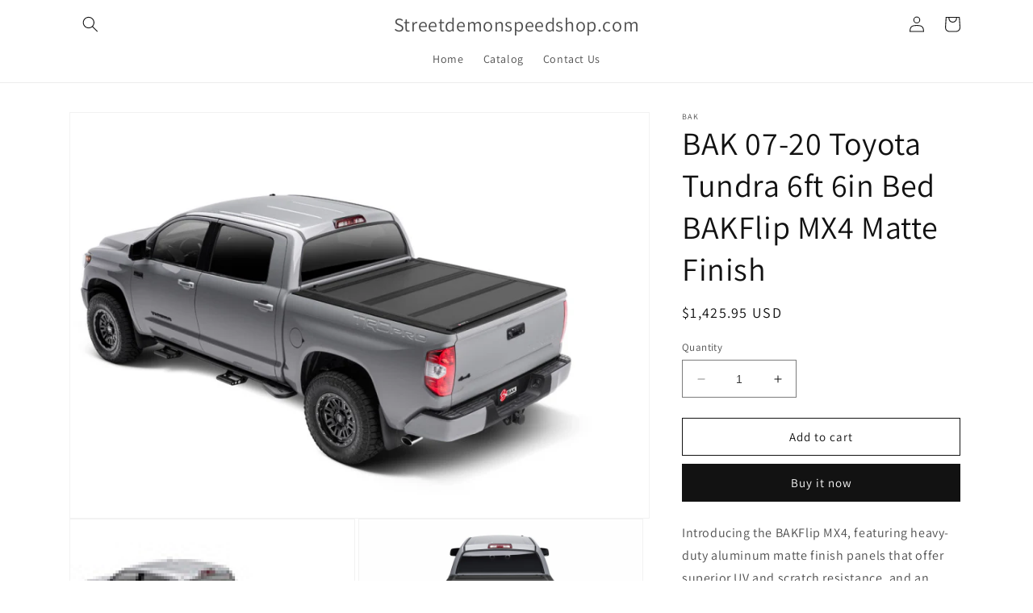

--- FILE ---
content_type: text/html; charset=utf-8
request_url: https://www.streetdemonspeedshop.com/products/bak-07-20-toyota-tundra-6ft-6in-bed-bakflip-mx4-matte-finish
body_size: 38419
content:
<!doctype html>
<html class="no-js" lang="en">
  <head>
    <meta charset="utf-8">
    <meta http-equiv="X-UA-Compatible" content="IE=edge">
    <meta name="viewport" content="width=device-width,initial-scale=1">
    <meta name="theme-color" content="">
    <link rel="canonical" href="https://www.streetdemonspeedshop.com/products/bak-07-20-toyota-tundra-6ft-6in-bed-bakflip-mx4-matte-finish">
    <link rel="preconnect" href="https://cdn.shopify.com" crossorigin><link rel="preconnect" href="https://fonts.shopifycdn.com" crossorigin><title>
      BAK 07-20 Toyota Tundra 6ft 6in Bed BAKFlip MX4 Matte Finish
 &ndash; Streetdemonspeedshop.com</title>

    
      <meta name="description" content="Introducing the BAKFlip MX4, featuring heavy-duty aluminum matte finish panels that offer superior UV and scratch resistance, and an enhanced premium density foam core. The MX4 is the upgrade to the G2 aluminum series, equipped with upgraded latch housing components, and an integrated tailgate seal that allows the cove">
    

    

<meta property="og:site_name" content="Streetdemonspeedshop.com">
<meta property="og:url" content="https://www.streetdemonspeedshop.com/products/bak-07-20-toyota-tundra-6ft-6in-bed-bakflip-mx4-matte-finish">
<meta property="og:title" content="BAK 07-20 Toyota Tundra 6ft 6in Bed BAKFlip MX4 Matte Finish">
<meta property="og:type" content="product">
<meta property="og:description" content="Introducing the BAKFlip MX4, featuring heavy-duty aluminum matte finish panels that offer superior UV and scratch resistance, and an enhanced premium density foam core. The MX4 is the upgrade to the G2 aluminum series, equipped with upgraded latch housing components, and an integrated tailgate seal that allows the cove"><meta property="og:image" content="http://www.streetdemonspeedshop.com/cdn/shop/products/794b204010d12b2aa1bc509153b4d311_ad28006a-0d25-4700-a720-f7a4435dd378.jpg?v=1678686239">
  <meta property="og:image:secure_url" content="https://www.streetdemonspeedshop.com/cdn/shop/products/794b204010d12b2aa1bc509153b4d311_ad28006a-0d25-4700-a720-f7a4435dd378.jpg?v=1678686239">
  <meta property="og:image:width" content="800">
  <meta property="og:image:height" content="560"><meta property="og:price:amount" content="1,425.95">
  <meta property="og:price:currency" content="USD"><meta name="twitter:card" content="summary_large_image">
<meta name="twitter:title" content="BAK 07-20 Toyota Tundra 6ft 6in Bed BAKFlip MX4 Matte Finish">
<meta name="twitter:description" content="Introducing the BAKFlip MX4, featuring heavy-duty aluminum matte finish panels that offer superior UV and scratch resistance, and an enhanced premium density foam core. The MX4 is the upgrade to the G2 aluminum series, equipped with upgraded latch housing components, and an integrated tailgate seal that allows the cove">


    <script src="//www.streetdemonspeedshop.com/cdn/shop/t/1/assets/constants.js?v=165488195745554878101678663566" defer="defer"></script>
    <script src="//www.streetdemonspeedshop.com/cdn/shop/t/1/assets/pubsub.js?v=2921868252632587581678663576" defer="defer"></script>
    <script src="//www.streetdemonspeedshop.com/cdn/shop/t/1/assets/global.js?v=85297797553816670871678663570" defer="defer"></script>
    <script>window.performance && window.performance.mark && window.performance.mark('shopify.content_for_header.start');</script><meta name="facebook-domain-verification" content="vuka5ri6q8hp57orf1wwbm9vgpcv11">
<meta name="google-site-verification" content="fPMksrJk_vs9Perfd35xO_Rc1QnFm0Ho09EuUPQk8yg">
<meta id="shopify-digital-wallet" name="shopify-digital-wallet" content="/73133850907/digital_wallets/dialog">
<meta name="shopify-checkout-api-token" content="f72b018373635fee57a47be19a99e6a5">
<meta id="in-context-paypal-metadata" data-shop-id="73133850907" data-venmo-supported="false" data-environment="production" data-locale="en_US" data-paypal-v4="true" data-currency="USD">
<link rel="alternate" type="application/json+oembed" href="https://www.streetdemonspeedshop.com/products/bak-07-20-toyota-tundra-6ft-6in-bed-bakflip-mx4-matte-finish.oembed">
<script async="async" src="/checkouts/internal/preloads.js?locale=en-US"></script>
<link rel="preconnect" href="https://shop.app" crossorigin="anonymous">
<script async="async" src="https://shop.app/checkouts/internal/preloads.js?locale=en-US&shop_id=73133850907" crossorigin="anonymous"></script>
<script id="apple-pay-shop-capabilities" type="application/json">{"shopId":73133850907,"countryCode":"US","currencyCode":"USD","merchantCapabilities":["supports3DS"],"merchantId":"gid:\/\/shopify\/Shop\/73133850907","merchantName":"Streetdemonspeedshop.com","requiredBillingContactFields":["postalAddress","email"],"requiredShippingContactFields":["postalAddress","email"],"shippingType":"shipping","supportedNetworks":["visa","masterCard","amex","discover","elo","jcb"],"total":{"type":"pending","label":"Streetdemonspeedshop.com","amount":"1.00"},"shopifyPaymentsEnabled":true,"supportsSubscriptions":true}</script>
<script id="shopify-features" type="application/json">{"accessToken":"f72b018373635fee57a47be19a99e6a5","betas":["rich-media-storefront-analytics"],"domain":"www.streetdemonspeedshop.com","predictiveSearch":true,"shopId":73133850907,"locale":"en"}</script>
<script>var Shopify = Shopify || {};
Shopify.shop = "streetdemonspeedshop-com.myshopify.com";
Shopify.locale = "en";
Shopify.currency = {"active":"USD","rate":"1.0"};
Shopify.country = "US";
Shopify.theme = {"name":"Dawn","id":145001152795,"schema_name":"Dawn","schema_version":"8.0.1","theme_store_id":887,"role":"main"};
Shopify.theme.handle = "null";
Shopify.theme.style = {"id":null,"handle":null};
Shopify.cdnHost = "www.streetdemonspeedshop.com/cdn";
Shopify.routes = Shopify.routes || {};
Shopify.routes.root = "/";</script>
<script type="module">!function(o){(o.Shopify=o.Shopify||{}).modules=!0}(window);</script>
<script>!function(o){function n(){var o=[];function n(){o.push(Array.prototype.slice.apply(arguments))}return n.q=o,n}var t=o.Shopify=o.Shopify||{};t.loadFeatures=n(),t.autoloadFeatures=n()}(window);</script>
<script>
  window.ShopifyPay = window.ShopifyPay || {};
  window.ShopifyPay.apiHost = "shop.app\/pay";
  window.ShopifyPay.redirectState = null;
</script>
<script id="shop-js-analytics" type="application/json">{"pageType":"product"}</script>
<script defer="defer" async type="module" src="//www.streetdemonspeedshop.com/cdn/shopifycloud/shop-js/modules/v2/client.init-shop-cart-sync_BApSsMSl.en.esm.js"></script>
<script defer="defer" async type="module" src="//www.streetdemonspeedshop.com/cdn/shopifycloud/shop-js/modules/v2/chunk.common_CBoos6YZ.esm.js"></script>
<script type="module">
  await import("//www.streetdemonspeedshop.com/cdn/shopifycloud/shop-js/modules/v2/client.init-shop-cart-sync_BApSsMSl.en.esm.js");
await import("//www.streetdemonspeedshop.com/cdn/shopifycloud/shop-js/modules/v2/chunk.common_CBoos6YZ.esm.js");

  window.Shopify.SignInWithShop?.initShopCartSync?.({"fedCMEnabled":true,"windoidEnabled":true});

</script>
<script defer="defer" async type="module" src="//www.streetdemonspeedshop.com/cdn/shopifycloud/shop-js/modules/v2/client.payment-terms_BHOWV7U_.en.esm.js"></script>
<script defer="defer" async type="module" src="//www.streetdemonspeedshop.com/cdn/shopifycloud/shop-js/modules/v2/chunk.common_CBoos6YZ.esm.js"></script>
<script defer="defer" async type="module" src="//www.streetdemonspeedshop.com/cdn/shopifycloud/shop-js/modules/v2/chunk.modal_Bu1hFZFC.esm.js"></script>
<script type="module">
  await import("//www.streetdemonspeedshop.com/cdn/shopifycloud/shop-js/modules/v2/client.payment-terms_BHOWV7U_.en.esm.js");
await import("//www.streetdemonspeedshop.com/cdn/shopifycloud/shop-js/modules/v2/chunk.common_CBoos6YZ.esm.js");
await import("//www.streetdemonspeedshop.com/cdn/shopifycloud/shop-js/modules/v2/chunk.modal_Bu1hFZFC.esm.js");

  
</script>
<script>
  window.Shopify = window.Shopify || {};
  if (!window.Shopify.featureAssets) window.Shopify.featureAssets = {};
  window.Shopify.featureAssets['shop-js'] = {"shop-cart-sync":["modules/v2/client.shop-cart-sync_DJczDl9f.en.esm.js","modules/v2/chunk.common_CBoos6YZ.esm.js"],"init-fed-cm":["modules/v2/client.init-fed-cm_BzwGC0Wi.en.esm.js","modules/v2/chunk.common_CBoos6YZ.esm.js"],"init-windoid":["modules/v2/client.init-windoid_BS26ThXS.en.esm.js","modules/v2/chunk.common_CBoos6YZ.esm.js"],"shop-cash-offers":["modules/v2/client.shop-cash-offers_DthCPNIO.en.esm.js","modules/v2/chunk.common_CBoos6YZ.esm.js","modules/v2/chunk.modal_Bu1hFZFC.esm.js"],"shop-button":["modules/v2/client.shop-button_D_JX508o.en.esm.js","modules/v2/chunk.common_CBoos6YZ.esm.js"],"init-shop-email-lookup-coordinator":["modules/v2/client.init-shop-email-lookup-coordinator_DFwWcvrS.en.esm.js","modules/v2/chunk.common_CBoos6YZ.esm.js"],"shop-toast-manager":["modules/v2/client.shop-toast-manager_tEhgP2F9.en.esm.js","modules/v2/chunk.common_CBoos6YZ.esm.js"],"shop-login-button":["modules/v2/client.shop-login-button_DwLgFT0K.en.esm.js","modules/v2/chunk.common_CBoos6YZ.esm.js","modules/v2/chunk.modal_Bu1hFZFC.esm.js"],"avatar":["modules/v2/client.avatar_BTnouDA3.en.esm.js"],"init-shop-cart-sync":["modules/v2/client.init-shop-cart-sync_BApSsMSl.en.esm.js","modules/v2/chunk.common_CBoos6YZ.esm.js"],"pay-button":["modules/v2/client.pay-button_BuNmcIr_.en.esm.js","modules/v2/chunk.common_CBoos6YZ.esm.js"],"init-shop-for-new-customer-accounts":["modules/v2/client.init-shop-for-new-customer-accounts_DrjXSI53.en.esm.js","modules/v2/client.shop-login-button_DwLgFT0K.en.esm.js","modules/v2/chunk.common_CBoos6YZ.esm.js","modules/v2/chunk.modal_Bu1hFZFC.esm.js"],"init-customer-accounts-sign-up":["modules/v2/client.init-customer-accounts-sign-up_TlVCiykN.en.esm.js","modules/v2/client.shop-login-button_DwLgFT0K.en.esm.js","modules/v2/chunk.common_CBoos6YZ.esm.js","modules/v2/chunk.modal_Bu1hFZFC.esm.js"],"shop-follow-button":["modules/v2/client.shop-follow-button_C5D3XtBb.en.esm.js","modules/v2/chunk.common_CBoos6YZ.esm.js","modules/v2/chunk.modal_Bu1hFZFC.esm.js"],"checkout-modal":["modules/v2/client.checkout-modal_8TC_1FUY.en.esm.js","modules/v2/chunk.common_CBoos6YZ.esm.js","modules/v2/chunk.modal_Bu1hFZFC.esm.js"],"init-customer-accounts":["modules/v2/client.init-customer-accounts_C0Oh2ljF.en.esm.js","modules/v2/client.shop-login-button_DwLgFT0K.en.esm.js","modules/v2/chunk.common_CBoos6YZ.esm.js","modules/v2/chunk.modal_Bu1hFZFC.esm.js"],"lead-capture":["modules/v2/client.lead-capture_Cq0gfm7I.en.esm.js","modules/v2/chunk.common_CBoos6YZ.esm.js","modules/v2/chunk.modal_Bu1hFZFC.esm.js"],"shop-login":["modules/v2/client.shop-login_BmtnoEUo.en.esm.js","modules/v2/chunk.common_CBoos6YZ.esm.js","modules/v2/chunk.modal_Bu1hFZFC.esm.js"],"payment-terms":["modules/v2/client.payment-terms_BHOWV7U_.en.esm.js","modules/v2/chunk.common_CBoos6YZ.esm.js","modules/v2/chunk.modal_Bu1hFZFC.esm.js"]};
</script>
<script id="__st">var __st={"a":73133850907,"offset":-25200,"reqid":"cbb60932-3105-4aca-9ab1-c9adad817cd6-1768905554","pageurl":"www.streetdemonspeedshop.com\/products\/bak-07-20-toyota-tundra-6ft-6in-bed-bakflip-mx4-matte-finish","u":"c023af30aadc","p":"product","rtyp":"product","rid":8167593640219};</script>
<script>window.ShopifyPaypalV4VisibilityTracking = true;</script>
<script id="captcha-bootstrap">!function(){'use strict';const t='contact',e='account',n='new_comment',o=[[t,t],['blogs',n],['comments',n],[t,'customer']],c=[[e,'customer_login'],[e,'guest_login'],[e,'recover_customer_password'],[e,'create_customer']],r=t=>t.map((([t,e])=>`form[action*='/${t}']:not([data-nocaptcha='true']) input[name='form_type'][value='${e}']`)).join(','),a=t=>()=>t?[...document.querySelectorAll(t)].map((t=>t.form)):[];function s(){const t=[...o],e=r(t);return a(e)}const i='password',u='form_key',d=['recaptcha-v3-token','g-recaptcha-response','h-captcha-response',i],f=()=>{try{return window.sessionStorage}catch{return}},m='__shopify_v',_=t=>t.elements[u];function p(t,e,n=!1){try{const o=window.sessionStorage,c=JSON.parse(o.getItem(e)),{data:r}=function(t){const{data:e,action:n}=t;return t[m]||n?{data:e,action:n}:{data:t,action:n}}(c);for(const[e,n]of Object.entries(r))t.elements[e]&&(t.elements[e].value=n);n&&o.removeItem(e)}catch(o){console.error('form repopulation failed',{error:o})}}const l='form_type',E='cptcha';function T(t){t.dataset[E]=!0}const w=window,h=w.document,L='Shopify',v='ce_forms',y='captcha';let A=!1;((t,e)=>{const n=(g='f06e6c50-85a8-45c8-87d0-21a2b65856fe',I='https://cdn.shopify.com/shopifycloud/storefront-forms-hcaptcha/ce_storefront_forms_captcha_hcaptcha.v1.5.2.iife.js',D={infoText:'Protected by hCaptcha',privacyText:'Privacy',termsText:'Terms'},(t,e,n)=>{const o=w[L][v],c=o.bindForm;if(c)return c(t,g,e,D).then(n);var r;o.q.push([[t,g,e,D],n]),r=I,A||(h.body.append(Object.assign(h.createElement('script'),{id:'captcha-provider',async:!0,src:r})),A=!0)});var g,I,D;w[L]=w[L]||{},w[L][v]=w[L][v]||{},w[L][v].q=[],w[L][y]=w[L][y]||{},w[L][y].protect=function(t,e){n(t,void 0,e),T(t)},Object.freeze(w[L][y]),function(t,e,n,w,h,L){const[v,y,A,g]=function(t,e,n){const i=e?o:[],u=t?c:[],d=[...i,...u],f=r(d),m=r(i),_=r(d.filter((([t,e])=>n.includes(e))));return[a(f),a(m),a(_),s()]}(w,h,L),I=t=>{const e=t.target;return e instanceof HTMLFormElement?e:e&&e.form},D=t=>v().includes(t);t.addEventListener('submit',(t=>{const e=I(t);if(!e)return;const n=D(e)&&!e.dataset.hcaptchaBound&&!e.dataset.recaptchaBound,o=_(e),c=g().includes(e)&&(!o||!o.value);(n||c)&&t.preventDefault(),c&&!n&&(function(t){try{if(!f())return;!function(t){const e=f();if(!e)return;const n=_(t);if(!n)return;const o=n.value;o&&e.removeItem(o)}(t);const e=Array.from(Array(32),(()=>Math.random().toString(36)[2])).join('');!function(t,e){_(t)||t.append(Object.assign(document.createElement('input'),{type:'hidden',name:u})),t.elements[u].value=e}(t,e),function(t,e){const n=f();if(!n)return;const o=[...t.querySelectorAll(`input[type='${i}']`)].map((({name:t})=>t)),c=[...d,...o],r={};for(const[a,s]of new FormData(t).entries())c.includes(a)||(r[a]=s);n.setItem(e,JSON.stringify({[m]:1,action:t.action,data:r}))}(t,e)}catch(e){console.error('failed to persist form',e)}}(e),e.submit())}));const S=(t,e)=>{t&&!t.dataset[E]&&(n(t,e.some((e=>e===t))),T(t))};for(const o of['focusin','change'])t.addEventListener(o,(t=>{const e=I(t);D(e)&&S(e,y())}));const B=e.get('form_key'),M=e.get(l),P=B&&M;t.addEventListener('DOMContentLoaded',(()=>{const t=y();if(P)for(const e of t)e.elements[l].value===M&&p(e,B);[...new Set([...A(),...v().filter((t=>'true'===t.dataset.shopifyCaptcha))])].forEach((e=>S(e,t)))}))}(h,new URLSearchParams(w.location.search),n,t,e,['guest_login'])})(!0,!0)}();</script>
<script integrity="sha256-4kQ18oKyAcykRKYeNunJcIwy7WH5gtpwJnB7kiuLZ1E=" data-source-attribution="shopify.loadfeatures" defer="defer" src="//www.streetdemonspeedshop.com/cdn/shopifycloud/storefront/assets/storefront/load_feature-a0a9edcb.js" crossorigin="anonymous"></script>
<script crossorigin="anonymous" defer="defer" src="//www.streetdemonspeedshop.com/cdn/shopifycloud/storefront/assets/shopify_pay/storefront-65b4c6d7.js?v=20250812"></script>
<script data-source-attribution="shopify.dynamic_checkout.dynamic.init">var Shopify=Shopify||{};Shopify.PaymentButton=Shopify.PaymentButton||{isStorefrontPortableWallets:!0,init:function(){window.Shopify.PaymentButton.init=function(){};var t=document.createElement("script");t.src="https://www.streetdemonspeedshop.com/cdn/shopifycloud/portable-wallets/latest/portable-wallets.en.js",t.type="module",document.head.appendChild(t)}};
</script>
<script data-source-attribution="shopify.dynamic_checkout.buyer_consent">
  function portableWalletsHideBuyerConsent(e){var t=document.getElementById("shopify-buyer-consent"),n=document.getElementById("shopify-subscription-policy-button");t&&n&&(t.classList.add("hidden"),t.setAttribute("aria-hidden","true"),n.removeEventListener("click",e))}function portableWalletsShowBuyerConsent(e){var t=document.getElementById("shopify-buyer-consent"),n=document.getElementById("shopify-subscription-policy-button");t&&n&&(t.classList.remove("hidden"),t.removeAttribute("aria-hidden"),n.addEventListener("click",e))}window.Shopify?.PaymentButton&&(window.Shopify.PaymentButton.hideBuyerConsent=portableWalletsHideBuyerConsent,window.Shopify.PaymentButton.showBuyerConsent=portableWalletsShowBuyerConsent);
</script>
<script>
  function portableWalletsCleanup(e){e&&e.src&&console.error("Failed to load portable wallets script "+e.src);var t=document.querySelectorAll("shopify-accelerated-checkout .shopify-payment-button__skeleton, shopify-accelerated-checkout-cart .wallet-cart-button__skeleton"),e=document.getElementById("shopify-buyer-consent");for(let e=0;e<t.length;e++)t[e].remove();e&&e.remove()}function portableWalletsNotLoadedAsModule(e){e instanceof ErrorEvent&&"string"==typeof e.message&&e.message.includes("import.meta")&&"string"==typeof e.filename&&e.filename.includes("portable-wallets")&&(window.removeEventListener("error",portableWalletsNotLoadedAsModule),window.Shopify.PaymentButton.failedToLoad=e,"loading"===document.readyState?document.addEventListener("DOMContentLoaded",window.Shopify.PaymentButton.init):window.Shopify.PaymentButton.init())}window.addEventListener("error",portableWalletsNotLoadedAsModule);
</script>

<script type="module" src="https://www.streetdemonspeedshop.com/cdn/shopifycloud/portable-wallets/latest/portable-wallets.en.js" onError="portableWalletsCleanup(this)" crossorigin="anonymous"></script>
<script nomodule>
  document.addEventListener("DOMContentLoaded", portableWalletsCleanup);
</script>

<link id="shopify-accelerated-checkout-styles" rel="stylesheet" media="screen" href="https://www.streetdemonspeedshop.com/cdn/shopifycloud/portable-wallets/latest/accelerated-checkout-backwards-compat.css" crossorigin="anonymous">
<style id="shopify-accelerated-checkout-cart">
        #shopify-buyer-consent {
  margin-top: 1em;
  display: inline-block;
  width: 100%;
}

#shopify-buyer-consent.hidden {
  display: none;
}

#shopify-subscription-policy-button {
  background: none;
  border: none;
  padding: 0;
  text-decoration: underline;
  font-size: inherit;
  cursor: pointer;
}

#shopify-subscription-policy-button::before {
  box-shadow: none;
}

      </style>
<script id="sections-script" data-sections="header,footer" defer="defer" src="//www.streetdemonspeedshop.com/cdn/shop/t/1/compiled_assets/scripts.js?v=31"></script>
<script>window.performance && window.performance.mark && window.performance.mark('shopify.content_for_header.end');</script>


    <style data-shopify>
      @font-face {
  font-family: Assistant;
  font-weight: 400;
  font-style: normal;
  font-display: swap;
  src: url("//www.streetdemonspeedshop.com/cdn/fonts/assistant/assistant_n4.9120912a469cad1cc292572851508ca49d12e768.woff2") format("woff2"),
       url("//www.streetdemonspeedshop.com/cdn/fonts/assistant/assistant_n4.6e9875ce64e0fefcd3f4446b7ec9036b3ddd2985.woff") format("woff");
}

      @font-face {
  font-family: Assistant;
  font-weight: 700;
  font-style: normal;
  font-display: swap;
  src: url("//www.streetdemonspeedshop.com/cdn/fonts/assistant/assistant_n7.bf44452348ec8b8efa3aa3068825305886b1c83c.woff2") format("woff2"),
       url("//www.streetdemonspeedshop.com/cdn/fonts/assistant/assistant_n7.0c887fee83f6b3bda822f1150b912c72da0f7b64.woff") format("woff");
}

      
      
      @font-face {
  font-family: Assistant;
  font-weight: 400;
  font-style: normal;
  font-display: swap;
  src: url("//www.streetdemonspeedshop.com/cdn/fonts/assistant/assistant_n4.9120912a469cad1cc292572851508ca49d12e768.woff2") format("woff2"),
       url("//www.streetdemonspeedshop.com/cdn/fonts/assistant/assistant_n4.6e9875ce64e0fefcd3f4446b7ec9036b3ddd2985.woff") format("woff");
}


      :root {
        --font-body-family: Assistant, sans-serif;
        --font-body-style: normal;
        --font-body-weight: 400;
        --font-body-weight-bold: 700;

        --font-heading-family: Assistant, sans-serif;
        --font-heading-style: normal;
        --font-heading-weight: 400;

        --font-body-scale: 1.0;
        --font-heading-scale: 1.0;

        --color-base-text: 18, 18, 18;
        --color-shadow: 18, 18, 18;
        --color-base-background-1: 255, 255, 255;
        --color-base-background-2: 243, 243, 243;
        --color-base-solid-button-labels: 255, 255, 255;
        --color-base-outline-button-labels: 18, 18, 18;
        --color-base-accent-1: 18, 18, 18;
        --color-base-accent-2: 51, 79, 180;
        --payment-terms-background-color: #ffffff;

        --gradient-base-background-1: #ffffff;
        --gradient-base-background-2: #f3f3f3;
        --gradient-base-accent-1: #121212;
        --gradient-base-accent-2: #334fb4;

        --media-padding: px;
        --media-border-opacity: 0.05;
        --media-border-width: 1px;
        --media-radius: 0px;
        --media-shadow-opacity: 0.0;
        --media-shadow-horizontal-offset: 0px;
        --media-shadow-vertical-offset: 4px;
        --media-shadow-blur-radius: 5px;
        --media-shadow-visible: 0;

        --page-width: 120rem;
        --page-width-margin: 0rem;

        --product-card-image-padding: 0.0rem;
        --product-card-corner-radius: 0.0rem;
        --product-card-text-alignment: left;
        --product-card-border-width: 0.0rem;
        --product-card-border-opacity: 0.1;
        --product-card-shadow-opacity: 0.0;
        --product-card-shadow-visible: 0;
        --product-card-shadow-horizontal-offset: 0.0rem;
        --product-card-shadow-vertical-offset: 0.4rem;
        --product-card-shadow-blur-radius: 0.5rem;

        --collection-card-image-padding: 0.0rem;
        --collection-card-corner-radius: 0.0rem;
        --collection-card-text-alignment: left;
        --collection-card-border-width: 0.0rem;
        --collection-card-border-opacity: 0.1;
        --collection-card-shadow-opacity: 0.0;
        --collection-card-shadow-visible: 0;
        --collection-card-shadow-horizontal-offset: 0.0rem;
        --collection-card-shadow-vertical-offset: 0.4rem;
        --collection-card-shadow-blur-radius: 0.5rem;

        --blog-card-image-padding: 0.0rem;
        --blog-card-corner-radius: 0.0rem;
        --blog-card-text-alignment: left;
        --blog-card-border-width: 0.0rem;
        --blog-card-border-opacity: 0.1;
        --blog-card-shadow-opacity: 0.0;
        --blog-card-shadow-visible: 0;
        --blog-card-shadow-horizontal-offset: 0.0rem;
        --blog-card-shadow-vertical-offset: 0.4rem;
        --blog-card-shadow-blur-radius: 0.5rem;

        --badge-corner-radius: 4.0rem;

        --popup-border-width: 1px;
        --popup-border-opacity: 0.1;
        --popup-corner-radius: 0px;
        --popup-shadow-opacity: 0.0;
        --popup-shadow-horizontal-offset: 0px;
        --popup-shadow-vertical-offset: 4px;
        --popup-shadow-blur-radius: 5px;

        --drawer-border-width: 1px;
        --drawer-border-opacity: 0.1;
        --drawer-shadow-opacity: 0.0;
        --drawer-shadow-horizontal-offset: 0px;
        --drawer-shadow-vertical-offset: 4px;
        --drawer-shadow-blur-radius: 5px;

        --spacing-sections-desktop: 0px;
        --spacing-sections-mobile: 0px;

        --grid-desktop-vertical-spacing: 8px;
        --grid-desktop-horizontal-spacing: 8px;
        --grid-mobile-vertical-spacing: 4px;
        --grid-mobile-horizontal-spacing: 4px;

        --text-boxes-border-opacity: 0.1;
        --text-boxes-border-width: 0px;
        --text-boxes-radius: 0px;
        --text-boxes-shadow-opacity: 0.0;
        --text-boxes-shadow-visible: 0;
        --text-boxes-shadow-horizontal-offset: 0px;
        --text-boxes-shadow-vertical-offset: 4px;
        --text-boxes-shadow-blur-radius: 5px;

        --buttons-radius: 0px;
        --buttons-radius-outset: 0px;
        --buttons-border-width: 1px;
        --buttons-border-opacity: 1.0;
        --buttons-shadow-opacity: 0.0;
        --buttons-shadow-visible: 0;
        --buttons-shadow-horizontal-offset: 0px;
        --buttons-shadow-vertical-offset: 4px;
        --buttons-shadow-blur-radius: 5px;
        --buttons-border-offset: 0px;

        --inputs-radius: 0px;
        --inputs-border-width: 1px;
        --inputs-border-opacity: 0.55;
        --inputs-shadow-opacity: 0.0;
        --inputs-shadow-horizontal-offset: 0px;
        --inputs-margin-offset: 0px;
        --inputs-shadow-vertical-offset: 4px;
        --inputs-shadow-blur-radius: 5px;
        --inputs-radius-outset: 0px;

        --variant-pills-radius: 40px;
        --variant-pills-border-width: 1px;
        --variant-pills-border-opacity: 0.55;
        --variant-pills-shadow-opacity: 0.0;
        --variant-pills-shadow-horizontal-offset: 0px;
        --variant-pills-shadow-vertical-offset: 4px;
        --variant-pills-shadow-blur-radius: 5px;
      }

      *,
      *::before,
      *::after {
        box-sizing: inherit;
      }

      html {
        box-sizing: border-box;
        font-size: calc(var(--font-body-scale) * 62.5%);
        height: 100%;
      }

      body {
        display: grid;
        grid-template-rows: auto auto 1fr auto;
        grid-template-columns: 100%;
        min-height: 100%;
        margin: 0;
        font-size: 1.5rem;
        letter-spacing: 0.06rem;
        line-height: calc(1 + 0.8 / var(--font-body-scale));
        font-family: var(--font-body-family);
        font-style: var(--font-body-style);
        font-weight: var(--font-body-weight);
      }

      @media screen and (min-width: 750px) {
        body {
          font-size: 1.6rem;
        }
      }
    </style>

    <link href="//www.streetdemonspeedshop.com/cdn/shop/t/1/assets/base.css?v=831047894957930821678663545" rel="stylesheet" type="text/css" media="all" />
<link rel="preload" as="font" href="//www.streetdemonspeedshop.com/cdn/fonts/assistant/assistant_n4.9120912a469cad1cc292572851508ca49d12e768.woff2" type="font/woff2" crossorigin><link rel="preload" as="font" href="//www.streetdemonspeedshop.com/cdn/fonts/assistant/assistant_n4.9120912a469cad1cc292572851508ca49d12e768.woff2" type="font/woff2" crossorigin><link rel="stylesheet" href="//www.streetdemonspeedshop.com/cdn/shop/t/1/assets/component-predictive-search.css?v=85913294783299393391678663561" media="print" onload="this.media='all'"><script>document.documentElement.className = document.documentElement.className.replace('no-js', 'js');
    if (Shopify.designMode) {
      document.documentElement.classList.add('shopify-design-mode');
    }
    </script>
  <script src="https://cdn.shopify.com/extensions/019bc248-a416-7558-81f5-99b8ca91dff4/theme-app-extension-113/assets/easysearch.min.js" type="text/javascript" defer="defer"></script>
<link href="https://monorail-edge.shopifysvc.com" rel="dns-prefetch">
<script>(function(){if ("sendBeacon" in navigator && "performance" in window) {try {var session_token_from_headers = performance.getEntriesByType('navigation')[0].serverTiming.find(x => x.name == '_s').description;} catch {var session_token_from_headers = undefined;}var session_cookie_matches = document.cookie.match(/_shopify_s=([^;]*)/);var session_token_from_cookie = session_cookie_matches && session_cookie_matches.length === 2 ? session_cookie_matches[1] : "";var session_token = session_token_from_headers || session_token_from_cookie || "";function handle_abandonment_event(e) {var entries = performance.getEntries().filter(function(entry) {return /monorail-edge.shopifysvc.com/.test(entry.name);});if (!window.abandonment_tracked && entries.length === 0) {window.abandonment_tracked = true;var currentMs = Date.now();var navigation_start = performance.timing.navigationStart;var payload = {shop_id: 73133850907,url: window.location.href,navigation_start,duration: currentMs - navigation_start,session_token,page_type: "product"};window.navigator.sendBeacon("https://monorail-edge.shopifysvc.com/v1/produce", JSON.stringify({schema_id: "online_store_buyer_site_abandonment/1.1",payload: payload,metadata: {event_created_at_ms: currentMs,event_sent_at_ms: currentMs}}));}}window.addEventListener('pagehide', handle_abandonment_event);}}());</script>
<script id="web-pixels-manager-setup">(function e(e,d,r,n,o){if(void 0===o&&(o={}),!Boolean(null===(a=null===(i=window.Shopify)||void 0===i?void 0:i.analytics)||void 0===a?void 0:a.replayQueue)){var i,a;window.Shopify=window.Shopify||{};var t=window.Shopify;t.analytics=t.analytics||{};var s=t.analytics;s.replayQueue=[],s.publish=function(e,d,r){return s.replayQueue.push([e,d,r]),!0};try{self.performance.mark("wpm:start")}catch(e){}var l=function(){var e={modern:/Edge?\/(1{2}[4-9]|1[2-9]\d|[2-9]\d{2}|\d{4,})\.\d+(\.\d+|)|Firefox\/(1{2}[4-9]|1[2-9]\d|[2-9]\d{2}|\d{4,})\.\d+(\.\d+|)|Chrom(ium|e)\/(9{2}|\d{3,})\.\d+(\.\d+|)|(Maci|X1{2}).+ Version\/(15\.\d+|(1[6-9]|[2-9]\d|\d{3,})\.\d+)([,.]\d+|)( \(\w+\)|)( Mobile\/\w+|) Safari\/|Chrome.+OPR\/(9{2}|\d{3,})\.\d+\.\d+|(CPU[ +]OS|iPhone[ +]OS|CPU[ +]iPhone|CPU IPhone OS|CPU iPad OS)[ +]+(15[._]\d+|(1[6-9]|[2-9]\d|\d{3,})[._]\d+)([._]\d+|)|Android:?[ /-](13[3-9]|1[4-9]\d|[2-9]\d{2}|\d{4,})(\.\d+|)(\.\d+|)|Android.+Firefox\/(13[5-9]|1[4-9]\d|[2-9]\d{2}|\d{4,})\.\d+(\.\d+|)|Android.+Chrom(ium|e)\/(13[3-9]|1[4-9]\d|[2-9]\d{2}|\d{4,})\.\d+(\.\d+|)|SamsungBrowser\/([2-9]\d|\d{3,})\.\d+/,legacy:/Edge?\/(1[6-9]|[2-9]\d|\d{3,})\.\d+(\.\d+|)|Firefox\/(5[4-9]|[6-9]\d|\d{3,})\.\d+(\.\d+|)|Chrom(ium|e)\/(5[1-9]|[6-9]\d|\d{3,})\.\d+(\.\d+|)([\d.]+$|.*Safari\/(?![\d.]+ Edge\/[\d.]+$))|(Maci|X1{2}).+ Version\/(10\.\d+|(1[1-9]|[2-9]\d|\d{3,})\.\d+)([,.]\d+|)( \(\w+\)|)( Mobile\/\w+|) Safari\/|Chrome.+OPR\/(3[89]|[4-9]\d|\d{3,})\.\d+\.\d+|(CPU[ +]OS|iPhone[ +]OS|CPU[ +]iPhone|CPU IPhone OS|CPU iPad OS)[ +]+(10[._]\d+|(1[1-9]|[2-9]\d|\d{3,})[._]\d+)([._]\d+|)|Android:?[ /-](13[3-9]|1[4-9]\d|[2-9]\d{2}|\d{4,})(\.\d+|)(\.\d+|)|Mobile Safari.+OPR\/([89]\d|\d{3,})\.\d+\.\d+|Android.+Firefox\/(13[5-9]|1[4-9]\d|[2-9]\d{2}|\d{4,})\.\d+(\.\d+|)|Android.+Chrom(ium|e)\/(13[3-9]|1[4-9]\d|[2-9]\d{2}|\d{4,})\.\d+(\.\d+|)|Android.+(UC? ?Browser|UCWEB|U3)[ /]?(15\.([5-9]|\d{2,})|(1[6-9]|[2-9]\d|\d{3,})\.\d+)\.\d+|SamsungBrowser\/(5\.\d+|([6-9]|\d{2,})\.\d+)|Android.+MQ{2}Browser\/(14(\.(9|\d{2,})|)|(1[5-9]|[2-9]\d|\d{3,})(\.\d+|))(\.\d+|)|K[Aa][Ii]OS\/(3\.\d+|([4-9]|\d{2,})\.\d+)(\.\d+|)/},d=e.modern,r=e.legacy,n=navigator.userAgent;return n.match(d)?"modern":n.match(r)?"legacy":"unknown"}(),u="modern"===l?"modern":"legacy",c=(null!=n?n:{modern:"",legacy:""})[u],f=function(e){return[e.baseUrl,"/wpm","/b",e.hashVersion,"modern"===e.buildTarget?"m":"l",".js"].join("")}({baseUrl:d,hashVersion:r,buildTarget:u}),m=function(e){var d=e.version,r=e.bundleTarget,n=e.surface,o=e.pageUrl,i=e.monorailEndpoint;return{emit:function(e){var a=e.status,t=e.errorMsg,s=(new Date).getTime(),l=JSON.stringify({metadata:{event_sent_at_ms:s},events:[{schema_id:"web_pixels_manager_load/3.1",payload:{version:d,bundle_target:r,page_url:o,status:a,surface:n,error_msg:t},metadata:{event_created_at_ms:s}}]});if(!i)return console&&console.warn&&console.warn("[Web Pixels Manager] No Monorail endpoint provided, skipping logging."),!1;try{return self.navigator.sendBeacon.bind(self.navigator)(i,l)}catch(e){}var u=new XMLHttpRequest;try{return u.open("POST",i,!0),u.setRequestHeader("Content-Type","text/plain"),u.send(l),!0}catch(e){return console&&console.warn&&console.warn("[Web Pixels Manager] Got an unhandled error while logging to Monorail."),!1}}}}({version:r,bundleTarget:l,surface:e.surface,pageUrl:self.location.href,monorailEndpoint:e.monorailEndpoint});try{o.browserTarget=l,function(e){var d=e.src,r=e.async,n=void 0===r||r,o=e.onload,i=e.onerror,a=e.sri,t=e.scriptDataAttributes,s=void 0===t?{}:t,l=document.createElement("script"),u=document.querySelector("head"),c=document.querySelector("body");if(l.async=n,l.src=d,a&&(l.integrity=a,l.crossOrigin="anonymous"),s)for(var f in s)if(Object.prototype.hasOwnProperty.call(s,f))try{l.dataset[f]=s[f]}catch(e){}if(o&&l.addEventListener("load",o),i&&l.addEventListener("error",i),u)u.appendChild(l);else{if(!c)throw new Error("Did not find a head or body element to append the script");c.appendChild(l)}}({src:f,async:!0,onload:function(){if(!function(){var e,d;return Boolean(null===(d=null===(e=window.Shopify)||void 0===e?void 0:e.analytics)||void 0===d?void 0:d.initialized)}()){var d=window.webPixelsManager.init(e)||void 0;if(d){var r=window.Shopify.analytics;r.replayQueue.forEach((function(e){var r=e[0],n=e[1],o=e[2];d.publishCustomEvent(r,n,o)})),r.replayQueue=[],r.publish=d.publishCustomEvent,r.visitor=d.visitor,r.initialized=!0}}},onerror:function(){return m.emit({status:"failed",errorMsg:"".concat(f," has failed to load")})},sri:function(e){var d=/^sha384-[A-Za-z0-9+/=]+$/;return"string"==typeof e&&d.test(e)}(c)?c:"",scriptDataAttributes:o}),m.emit({status:"loading"})}catch(e){m.emit({status:"failed",errorMsg:(null==e?void 0:e.message)||"Unknown error"})}}})({shopId: 73133850907,storefrontBaseUrl: "https://www.streetdemonspeedshop.com",extensionsBaseUrl: "https://extensions.shopifycdn.com/cdn/shopifycloud/web-pixels-manager",monorailEndpoint: "https://monorail-edge.shopifysvc.com/unstable/produce_batch",surface: "storefront-renderer",enabledBetaFlags: ["2dca8a86"],webPixelsConfigList: [{"id":"857211163","configuration":"{\"config\":\"{\\\"pixel_id\\\":\\\"GT-NBJ4JQW\\\",\\\"target_country\\\":\\\"US\\\",\\\"gtag_events\\\":[{\\\"type\\\":\\\"purchase\\\",\\\"action_label\\\":\\\"MC-M5EQYHRPHN\\\"},{\\\"type\\\":\\\"page_view\\\",\\\"action_label\\\":\\\"MC-M5EQYHRPHN\\\"},{\\\"type\\\":\\\"view_item\\\",\\\"action_label\\\":\\\"MC-M5EQYHRPHN\\\"}],\\\"enable_monitoring_mode\\\":false}\"}","eventPayloadVersion":"v1","runtimeContext":"OPEN","scriptVersion":"b2a88bafab3e21179ed38636efcd8a93","type":"APP","apiClientId":1780363,"privacyPurposes":[],"dataSharingAdjustments":{"protectedCustomerApprovalScopes":["read_customer_address","read_customer_email","read_customer_name","read_customer_personal_data","read_customer_phone"]}},{"id":"shopify-app-pixel","configuration":"{}","eventPayloadVersion":"v1","runtimeContext":"STRICT","scriptVersion":"0450","apiClientId":"shopify-pixel","type":"APP","privacyPurposes":["ANALYTICS","MARKETING"]},{"id":"shopify-custom-pixel","eventPayloadVersion":"v1","runtimeContext":"LAX","scriptVersion":"0450","apiClientId":"shopify-pixel","type":"CUSTOM","privacyPurposes":["ANALYTICS","MARKETING"]}],isMerchantRequest: false,initData: {"shop":{"name":"Streetdemonspeedshop.com","paymentSettings":{"currencyCode":"USD"},"myshopifyDomain":"streetdemonspeedshop-com.myshopify.com","countryCode":"US","storefrontUrl":"https:\/\/www.streetdemonspeedshop.com"},"customer":null,"cart":null,"checkout":null,"productVariants":[{"price":{"amount":1425.95,"currencyCode":"USD"},"product":{"title":"BAK 07-20 Toyota Tundra 6ft 6in Bed BAKFlip MX4 Matte Finish","vendor":"BAK","id":"8167593640219","untranslatedTitle":"BAK 07-20 Toyota Tundra 6ft 6in Bed BAKFlip MX4 Matte Finish","url":"\/products\/bak-07-20-toyota-tundra-6ft-6in-bed-bakflip-mx4-matte-finish","type":"Tonneau Covers - Hard Fold"},"id":"44709240471835","image":{"src":"\/\/www.streetdemonspeedshop.com\/cdn\/shop\/products\/794b204010d12b2aa1bc509153b4d311_ad28006a-0d25-4700-a720-f7a4435dd378.jpg?v=1678686239"},"sku":"BAK448410","title":"Default Title","untranslatedTitle":"Default Title"}],"purchasingCompany":null},},"https://www.streetdemonspeedshop.com/cdn","fcfee988w5aeb613cpc8e4bc33m6693e112",{"modern":"","legacy":""},{"shopId":"73133850907","storefrontBaseUrl":"https:\/\/www.streetdemonspeedshop.com","extensionBaseUrl":"https:\/\/extensions.shopifycdn.com\/cdn\/shopifycloud\/web-pixels-manager","surface":"storefront-renderer","enabledBetaFlags":"[\"2dca8a86\"]","isMerchantRequest":"false","hashVersion":"fcfee988w5aeb613cpc8e4bc33m6693e112","publish":"custom","events":"[[\"page_viewed\",{}],[\"product_viewed\",{\"productVariant\":{\"price\":{\"amount\":1425.95,\"currencyCode\":\"USD\"},\"product\":{\"title\":\"BAK 07-20 Toyota Tundra 6ft 6in Bed BAKFlip MX4 Matte Finish\",\"vendor\":\"BAK\",\"id\":\"8167593640219\",\"untranslatedTitle\":\"BAK 07-20 Toyota Tundra 6ft 6in Bed BAKFlip MX4 Matte Finish\",\"url\":\"\/products\/bak-07-20-toyota-tundra-6ft-6in-bed-bakflip-mx4-matte-finish\",\"type\":\"Tonneau Covers - Hard Fold\"},\"id\":\"44709240471835\",\"image\":{\"src\":\"\/\/www.streetdemonspeedshop.com\/cdn\/shop\/products\/794b204010d12b2aa1bc509153b4d311_ad28006a-0d25-4700-a720-f7a4435dd378.jpg?v=1678686239\"},\"sku\":\"BAK448410\",\"title\":\"Default Title\",\"untranslatedTitle\":\"Default Title\"}}]]"});</script><script>
  window.ShopifyAnalytics = window.ShopifyAnalytics || {};
  window.ShopifyAnalytics.meta = window.ShopifyAnalytics.meta || {};
  window.ShopifyAnalytics.meta.currency = 'USD';
  var meta = {"product":{"id":8167593640219,"gid":"gid:\/\/shopify\/Product\/8167593640219","vendor":"BAK","type":"Tonneau Covers - Hard Fold","handle":"bak-07-20-toyota-tundra-6ft-6in-bed-bakflip-mx4-matte-finish","variants":[{"id":44709240471835,"price":142595,"name":"BAK 07-20 Toyota Tundra 6ft 6in Bed BAKFlip MX4 Matte Finish","public_title":null,"sku":"BAK448410"}],"remote":false},"page":{"pageType":"product","resourceType":"product","resourceId":8167593640219,"requestId":"cbb60932-3105-4aca-9ab1-c9adad817cd6-1768905554"}};
  for (var attr in meta) {
    window.ShopifyAnalytics.meta[attr] = meta[attr];
  }
</script>
<script class="analytics">
  (function () {
    var customDocumentWrite = function(content) {
      var jquery = null;

      if (window.jQuery) {
        jquery = window.jQuery;
      } else if (window.Checkout && window.Checkout.$) {
        jquery = window.Checkout.$;
      }

      if (jquery) {
        jquery('body').append(content);
      }
    };

    var hasLoggedConversion = function(token) {
      if (token) {
        return document.cookie.indexOf('loggedConversion=' + token) !== -1;
      }
      return false;
    }

    var setCookieIfConversion = function(token) {
      if (token) {
        var twoMonthsFromNow = new Date(Date.now());
        twoMonthsFromNow.setMonth(twoMonthsFromNow.getMonth() + 2);

        document.cookie = 'loggedConversion=' + token + '; expires=' + twoMonthsFromNow;
      }
    }

    var trekkie = window.ShopifyAnalytics.lib = window.trekkie = window.trekkie || [];
    if (trekkie.integrations) {
      return;
    }
    trekkie.methods = [
      'identify',
      'page',
      'ready',
      'track',
      'trackForm',
      'trackLink'
    ];
    trekkie.factory = function(method) {
      return function() {
        var args = Array.prototype.slice.call(arguments);
        args.unshift(method);
        trekkie.push(args);
        return trekkie;
      };
    };
    for (var i = 0; i < trekkie.methods.length; i++) {
      var key = trekkie.methods[i];
      trekkie[key] = trekkie.factory(key);
    }
    trekkie.load = function(config) {
      trekkie.config = config || {};
      trekkie.config.initialDocumentCookie = document.cookie;
      var first = document.getElementsByTagName('script')[0];
      var script = document.createElement('script');
      script.type = 'text/javascript';
      script.onerror = function(e) {
        var scriptFallback = document.createElement('script');
        scriptFallback.type = 'text/javascript';
        scriptFallback.onerror = function(error) {
                var Monorail = {
      produce: function produce(monorailDomain, schemaId, payload) {
        var currentMs = new Date().getTime();
        var event = {
          schema_id: schemaId,
          payload: payload,
          metadata: {
            event_created_at_ms: currentMs,
            event_sent_at_ms: currentMs
          }
        };
        return Monorail.sendRequest("https://" + monorailDomain + "/v1/produce", JSON.stringify(event));
      },
      sendRequest: function sendRequest(endpointUrl, payload) {
        // Try the sendBeacon API
        if (window && window.navigator && typeof window.navigator.sendBeacon === 'function' && typeof window.Blob === 'function' && !Monorail.isIos12()) {
          var blobData = new window.Blob([payload], {
            type: 'text/plain'
          });

          if (window.navigator.sendBeacon(endpointUrl, blobData)) {
            return true;
          } // sendBeacon was not successful

        } // XHR beacon

        var xhr = new XMLHttpRequest();

        try {
          xhr.open('POST', endpointUrl);
          xhr.setRequestHeader('Content-Type', 'text/plain');
          xhr.send(payload);
        } catch (e) {
          console.log(e);
        }

        return false;
      },
      isIos12: function isIos12() {
        return window.navigator.userAgent.lastIndexOf('iPhone; CPU iPhone OS 12_') !== -1 || window.navigator.userAgent.lastIndexOf('iPad; CPU OS 12_') !== -1;
      }
    };
    Monorail.produce('monorail-edge.shopifysvc.com',
      'trekkie_storefront_load_errors/1.1',
      {shop_id: 73133850907,
      theme_id: 145001152795,
      app_name: "storefront",
      context_url: window.location.href,
      source_url: "//www.streetdemonspeedshop.com/cdn/s/trekkie.storefront.cd680fe47e6c39ca5d5df5f0a32d569bc48c0f27.min.js"});

        };
        scriptFallback.async = true;
        scriptFallback.src = '//www.streetdemonspeedshop.com/cdn/s/trekkie.storefront.cd680fe47e6c39ca5d5df5f0a32d569bc48c0f27.min.js';
        first.parentNode.insertBefore(scriptFallback, first);
      };
      script.async = true;
      script.src = '//www.streetdemonspeedshop.com/cdn/s/trekkie.storefront.cd680fe47e6c39ca5d5df5f0a32d569bc48c0f27.min.js';
      first.parentNode.insertBefore(script, first);
    };
    trekkie.load(
      {"Trekkie":{"appName":"storefront","development":false,"defaultAttributes":{"shopId":73133850907,"isMerchantRequest":null,"themeId":145001152795,"themeCityHash":"15248698682305648488","contentLanguage":"en","currency":"USD","eventMetadataId":"d547b1c3-b4bf-4fb4-9725-b5323a41b820"},"isServerSideCookieWritingEnabled":true,"monorailRegion":"shop_domain","enabledBetaFlags":["65f19447"]},"Session Attribution":{},"S2S":{"facebookCapiEnabled":false,"source":"trekkie-storefront-renderer","apiClientId":580111}}
    );

    var loaded = false;
    trekkie.ready(function() {
      if (loaded) return;
      loaded = true;

      window.ShopifyAnalytics.lib = window.trekkie;

      var originalDocumentWrite = document.write;
      document.write = customDocumentWrite;
      try { window.ShopifyAnalytics.merchantGoogleAnalytics.call(this); } catch(error) {};
      document.write = originalDocumentWrite;

      window.ShopifyAnalytics.lib.page(null,{"pageType":"product","resourceType":"product","resourceId":8167593640219,"requestId":"cbb60932-3105-4aca-9ab1-c9adad817cd6-1768905554","shopifyEmitted":true});

      var match = window.location.pathname.match(/checkouts\/(.+)\/(thank_you|post_purchase)/)
      var token = match? match[1]: undefined;
      if (!hasLoggedConversion(token)) {
        setCookieIfConversion(token);
        window.ShopifyAnalytics.lib.track("Viewed Product",{"currency":"USD","variantId":44709240471835,"productId":8167593640219,"productGid":"gid:\/\/shopify\/Product\/8167593640219","name":"BAK 07-20 Toyota Tundra 6ft 6in Bed BAKFlip MX4 Matte Finish","price":"1425.95","sku":"BAK448410","brand":"BAK","variant":null,"category":"Tonneau Covers - Hard Fold","nonInteraction":true,"remote":false},undefined,undefined,{"shopifyEmitted":true});
      window.ShopifyAnalytics.lib.track("monorail:\/\/trekkie_storefront_viewed_product\/1.1",{"currency":"USD","variantId":44709240471835,"productId":8167593640219,"productGid":"gid:\/\/shopify\/Product\/8167593640219","name":"BAK 07-20 Toyota Tundra 6ft 6in Bed BAKFlip MX4 Matte Finish","price":"1425.95","sku":"BAK448410","brand":"BAK","variant":null,"category":"Tonneau Covers - Hard Fold","nonInteraction":true,"remote":false,"referer":"https:\/\/www.streetdemonspeedshop.com\/products\/bak-07-20-toyota-tundra-6ft-6in-bed-bakflip-mx4-matte-finish"});
      }
    });


        var eventsListenerScript = document.createElement('script');
        eventsListenerScript.async = true;
        eventsListenerScript.src = "//www.streetdemonspeedshop.com/cdn/shopifycloud/storefront/assets/shop_events_listener-3da45d37.js";
        document.getElementsByTagName('head')[0].appendChild(eventsListenerScript);

})();</script>
<script
  defer
  src="https://www.streetdemonspeedshop.com/cdn/shopifycloud/perf-kit/shopify-perf-kit-3.0.4.min.js"
  data-application="storefront-renderer"
  data-shop-id="73133850907"
  data-render-region="gcp-us-central1"
  data-page-type="product"
  data-theme-instance-id="145001152795"
  data-theme-name="Dawn"
  data-theme-version="8.0.1"
  data-monorail-region="shop_domain"
  data-resource-timing-sampling-rate="10"
  data-shs="true"
  data-shs-beacon="true"
  data-shs-export-with-fetch="true"
  data-shs-logs-sample-rate="1"
  data-shs-beacon-endpoint="https://www.streetdemonspeedshop.com/api/collect"
></script>
</head>

  <body class="gradient">
    <a class="skip-to-content-link button visually-hidden" href="#MainContent">
      Skip to content
    </a><!-- BEGIN sections: header-group -->
<div id="shopify-section-sections--18167000203547__header" class="shopify-section shopify-section-group-header-group section-header"><link rel="stylesheet" href="//www.streetdemonspeedshop.com/cdn/shop/t/1/assets/component-list-menu.css?v=151968516119678728991678663555" media="print" onload="this.media='all'">
<link rel="stylesheet" href="//www.streetdemonspeedshop.com/cdn/shop/t/1/assets/component-search.css?v=184225813856820874251678663563" media="print" onload="this.media='all'">
<link rel="stylesheet" href="//www.streetdemonspeedshop.com/cdn/shop/t/1/assets/component-menu-drawer.css?v=182311192829367774911678663558" media="print" onload="this.media='all'">
<link rel="stylesheet" href="//www.streetdemonspeedshop.com/cdn/shop/t/1/assets/component-cart-notification.css?v=137625604348931474661678663551" media="print" onload="this.media='all'">
<link rel="stylesheet" href="//www.streetdemonspeedshop.com/cdn/shop/t/1/assets/component-cart-items.css?v=23917223812499722491678663550" media="print" onload="this.media='all'"><link rel="stylesheet" href="//www.streetdemonspeedshop.com/cdn/shop/t/1/assets/component-price.css?v=65402837579211014041678663561" media="print" onload="this.media='all'">
  <link rel="stylesheet" href="//www.streetdemonspeedshop.com/cdn/shop/t/1/assets/component-loading-overlay.css?v=167310470843593579841678663557" media="print" onload="this.media='all'"><noscript><link href="//www.streetdemonspeedshop.com/cdn/shop/t/1/assets/component-list-menu.css?v=151968516119678728991678663555" rel="stylesheet" type="text/css" media="all" /></noscript>
<noscript><link href="//www.streetdemonspeedshop.com/cdn/shop/t/1/assets/component-search.css?v=184225813856820874251678663563" rel="stylesheet" type="text/css" media="all" /></noscript>
<noscript><link href="//www.streetdemonspeedshop.com/cdn/shop/t/1/assets/component-menu-drawer.css?v=182311192829367774911678663558" rel="stylesheet" type="text/css" media="all" /></noscript>
<noscript><link href="//www.streetdemonspeedshop.com/cdn/shop/t/1/assets/component-cart-notification.css?v=137625604348931474661678663551" rel="stylesheet" type="text/css" media="all" /></noscript>
<noscript><link href="//www.streetdemonspeedshop.com/cdn/shop/t/1/assets/component-cart-items.css?v=23917223812499722491678663550" rel="stylesheet" type="text/css" media="all" /></noscript>

<style>
  header-drawer {
    justify-self: start;
    margin-left: -1.2rem;
  }

  .header__heading-logo {
    max-width: 180px;
  }@media screen and (min-width: 990px) {
    header-drawer {
      display: none;
    }
  }

  .menu-drawer-container {
    display: flex;
  }

  .list-menu {
    list-style: none;
    padding: 0;
    margin: 0;
  }

  .list-menu--inline {
    display: inline-flex;
    flex-wrap: wrap;
  }

  summary.list-menu__item {
    padding-right: 2.7rem;
  }

  .list-menu__item {
    display: flex;
    align-items: center;
    line-height: calc(1 + 0.3 / var(--font-body-scale));
  }

  .list-menu__item--link {
    text-decoration: none;
    padding-bottom: 1rem;
    padding-top: 1rem;
    line-height: calc(1 + 0.8 / var(--font-body-scale));
  }

  @media screen and (min-width: 750px) {
    .list-menu__item--link {
      padding-bottom: 0.5rem;
      padding-top: 0.5rem;
    }
  }
</style><style data-shopify>.header {
    padding-top: 4px;
    padding-bottom: 4px;
  }

  .section-header {
    position: sticky; /* This is for fixing a Safari z-index issue. PR #2147 */
    margin-bottom: 0px;
  }

  @media screen and (min-width: 750px) {
    .section-header {
      margin-bottom: 0px;
    }
  }

  @media screen and (min-width: 990px) {
    .header {
      padding-top: 8px;
      padding-bottom: 8px;
    }
  }</style><script src="//www.streetdemonspeedshop.com/cdn/shop/t/1/assets/details-disclosure.js?v=153497636716254413831678663567" defer="defer"></script>
<script src="//www.streetdemonspeedshop.com/cdn/shop/t/1/assets/details-modal.js?v=4511761896672669691678663568" defer="defer"></script>
<script src="//www.streetdemonspeedshop.com/cdn/shop/t/1/assets/cart-notification.js?v=160453272920806432391678663546" defer="defer"></script>
<script src="//www.streetdemonspeedshop.com/cdn/shop/t/1/assets/search-form.js?v=113639710312857635801678663577" defer="defer"></script><svg xmlns="http://www.w3.org/2000/svg" class="hidden">
  <symbol id="icon-search" viewbox="0 0 18 19" fill="none">
    <path fill-rule="evenodd" clip-rule="evenodd" d="M11.03 11.68A5.784 5.784 0 112.85 3.5a5.784 5.784 0 018.18 8.18zm.26 1.12a6.78 6.78 0 11.72-.7l5.4 5.4a.5.5 0 11-.71.7l-5.41-5.4z" fill="currentColor"/>
  </symbol>

  <symbol id="icon-reset" class="icon icon-close"  fill="none" viewBox="0 0 18 18" stroke="currentColor">
    <circle r="8.5" cy="9" cx="9" stroke-opacity="0.2"/>
    <path d="M6.82972 6.82915L1.17193 1.17097" stroke-linecap="round" stroke-linejoin="round" transform="translate(5 5)"/>
    <path d="M1.22896 6.88502L6.77288 1.11523" stroke-linecap="round" stroke-linejoin="round" transform="translate(5 5)"/>
  </symbol>

  <symbol id="icon-close" class="icon icon-close" fill="none" viewBox="0 0 18 17">
    <path d="M.865 15.978a.5.5 0 00.707.707l7.433-7.431 7.579 7.282a.501.501 0 00.846-.37.5.5 0 00-.153-.351L9.712 8.546l7.417-7.416a.5.5 0 10-.707-.708L8.991 7.853 1.413.573a.5.5 0 10-.693.72l7.563 7.268-7.418 7.417z" fill="currentColor">
  </symbol>
</svg>
<div class="header-wrapper color-background-1 gradient header-wrapper--border-bottom">
  <header class="header header--top-center header--mobile-center page-width header--has-menu"><header-drawer data-breakpoint="tablet">
        <details id="Details-menu-drawer-container" class="menu-drawer-container">
          <summary class="header__icon header__icon--menu header__icon--summary link focus-inset" aria-label="Menu">
            <span>
              <svg
  xmlns="http://www.w3.org/2000/svg"
  aria-hidden="true"
  focusable="false"
  class="icon icon-hamburger"
  fill="none"
  viewBox="0 0 18 16"
>
  <path d="M1 .5a.5.5 0 100 1h15.71a.5.5 0 000-1H1zM.5 8a.5.5 0 01.5-.5h15.71a.5.5 0 010 1H1A.5.5 0 01.5 8zm0 7a.5.5 0 01.5-.5h15.71a.5.5 0 010 1H1a.5.5 0 01-.5-.5z" fill="currentColor">
</svg>

              <svg
  xmlns="http://www.w3.org/2000/svg"
  aria-hidden="true"
  focusable="false"
  class="icon icon-close"
  fill="none"
  viewBox="0 0 18 17"
>
  <path d="M.865 15.978a.5.5 0 00.707.707l7.433-7.431 7.579 7.282a.501.501 0 00.846-.37.5.5 0 00-.153-.351L9.712 8.546l7.417-7.416a.5.5 0 10-.707-.708L8.991 7.853 1.413.573a.5.5 0 10-.693.72l7.563 7.268-7.418 7.417z" fill="currentColor">
</svg>

            </span>
          </summary>
          <div id="menu-drawer" class="gradient menu-drawer motion-reduce" tabindex="-1">
            <div class="menu-drawer__inner-container">
              <div class="menu-drawer__navigation-container">
                <nav class="menu-drawer__navigation">
                  <ul class="menu-drawer__menu has-submenu list-menu" role="list"><li><a href="/" class="menu-drawer__menu-item list-menu__item link link--text focus-inset">
                            Home
                          </a></li><li><a href="/collections/all" class="menu-drawer__menu-item list-menu__item link link--text focus-inset">
                            Catalog
                          </a></li><li><a href="/pages/contact-us" class="menu-drawer__menu-item list-menu__item link link--text focus-inset">
                            Contact Us
                          </a></li></ul>
                </nav>
                <div class="menu-drawer__utility-links"><a href="https://www.streetdemonspeedshop.com/customer_authentication/redirect?locale=en&region_country=US" class="menu-drawer__account link focus-inset h5">
                      <svg
  xmlns="http://www.w3.org/2000/svg"
  aria-hidden="true"
  focusable="false"
  class="icon icon-account"
  fill="none"
  viewBox="0 0 18 19"
>
  <path fill-rule="evenodd" clip-rule="evenodd" d="M6 4.5a3 3 0 116 0 3 3 0 01-6 0zm3-4a4 4 0 100 8 4 4 0 000-8zm5.58 12.15c1.12.82 1.83 2.24 1.91 4.85H1.51c.08-2.6.79-4.03 1.9-4.85C4.66 11.75 6.5 11.5 9 11.5s4.35.26 5.58 1.15zM9 10.5c-2.5 0-4.65.24-6.17 1.35C1.27 12.98.5 14.93.5 18v.5h17V18c0-3.07-.77-5.02-2.33-6.15-1.52-1.1-3.67-1.35-6.17-1.35z" fill="currentColor">
</svg>

Log in</a><ul class="list list-social list-unstyled" role="list"><li class="list-social__item">
                        <a href="http://facebook.com/streetdemonspeedshop" class="list-social__link link"><svg aria-hidden="true" focusable="false" class="icon icon-facebook" viewBox="0 0 18 18">
  <path fill="currentColor" d="M16.42.61c.27 0 .5.1.69.28.19.2.28.42.28.7v15.44c0 .27-.1.5-.28.69a.94.94 0 01-.7.28h-4.39v-6.7h2.25l.31-2.65h-2.56v-1.7c0-.4.1-.72.28-.93.18-.2.5-.32 1-.32h1.37V3.35c-.6-.06-1.27-.1-2.01-.1-1.01 0-1.83.3-2.45.9-.62.6-.93 1.44-.93 2.53v1.97H7.04v2.65h2.24V18H.98c-.28 0-.5-.1-.7-.28a.94.94 0 01-.28-.7V1.59c0-.27.1-.5.28-.69a.94.94 0 01.7-.28h15.44z">
</svg>
<span class="visually-hidden">Facebook</span>
                        </a>
                      </li><li class="list-social__item">
                        <a href="http://instagram.com/streetdemonspeedshop" class="list-social__link link"><svg aria-hidden="true" focusable="false" class="icon icon-instagram" viewBox="0 0 18 18">
  <path fill="currentColor" d="M8.77 1.58c2.34 0 2.62.01 3.54.05.86.04 1.32.18 1.63.3.41.17.7.35 1.01.66.3.3.5.6.65 1 .12.32.27.78.3 1.64.05.92.06 1.2.06 3.54s-.01 2.62-.05 3.54a4.79 4.79 0 01-.3 1.63c-.17.41-.35.7-.66 1.01-.3.3-.6.5-1.01.66-.31.12-.77.26-1.63.3-.92.04-1.2.05-3.54.05s-2.62 0-3.55-.05a4.79 4.79 0 01-1.62-.3c-.42-.16-.7-.35-1.01-.66-.31-.3-.5-.6-.66-1a4.87 4.87 0 01-.3-1.64c-.04-.92-.05-1.2-.05-3.54s0-2.62.05-3.54c.04-.86.18-1.32.3-1.63.16-.41.35-.7.66-1.01.3-.3.6-.5 1-.65.32-.12.78-.27 1.63-.3.93-.05 1.2-.06 3.55-.06zm0-1.58C6.39 0 6.09.01 5.15.05c-.93.04-1.57.2-2.13.4-.57.23-1.06.54-1.55 1.02C1 1.96.7 2.45.46 3.02c-.22.56-.37 1.2-.4 2.13C0 6.1 0 6.4 0 8.77s.01 2.68.05 3.61c.04.94.2 1.57.4 2.13.23.58.54 1.07 1.02 1.56.49.48.98.78 1.55 1.01.56.22 1.2.37 2.13.4.94.05 1.24.06 3.62.06 2.39 0 2.68-.01 3.62-.05.93-.04 1.57-.2 2.13-.41a4.27 4.27 0 001.55-1.01c.49-.49.79-.98 1.01-1.56.22-.55.37-1.19.41-2.13.04-.93.05-1.23.05-3.61 0-2.39 0-2.68-.05-3.62a6.47 6.47 0 00-.4-2.13 4.27 4.27 0 00-1.02-1.55A4.35 4.35 0 0014.52.46a6.43 6.43 0 00-2.13-.41A69 69 0 008.77 0z"/>
  <path fill="currentColor" d="M8.8 4a4.5 4.5 0 100 9 4.5 4.5 0 000-9zm0 7.43a2.92 2.92 0 110-5.85 2.92 2.92 0 010 5.85zM13.43 5a1.05 1.05 0 100-2.1 1.05 1.05 0 000 2.1z">
</svg>
<span class="visually-hidden">Instagram</span>
                        </a>
                      </li></ul>
                </div>
              </div>
            </div>
          </div>
        </details>
      </header-drawer><details-modal class="header__search">
        <details>
          <summary class="header__icon header__icon--search header__icon--summary link focus-inset modal__toggle" aria-haspopup="dialog" aria-label="Search">
            <span>
              <svg class="modal__toggle-open icon icon-search" aria-hidden="true" focusable="false">
                <use href="#icon-search">
              </svg>
              <svg class="modal__toggle-close icon icon-close" aria-hidden="true" focusable="false">
                <use href="#icon-close">
              </svg>
            </span>
          </summary>
          <div class="search-modal modal__content gradient" role="dialog" aria-modal="true" aria-label="Search">
            <div class="modal-overlay"></div>
            <div class="search-modal__content search-modal__content-bottom" tabindex="-1"><predictive-search class="search-modal__form" data-loading-text="Loading..."><form action="/search" method="get" role="search" class="search search-modal__form">
                    <div class="field">
                      <input class="search__input field__input"
                        id="Search-In-Modal-1"
                        type="search"
                        name="q"
                        value=""
                        placeholder="Search"role="combobox"
                          aria-expanded="false"
                          aria-owns="predictive-search-results"
                          aria-controls="predictive-search-results"
                          aria-haspopup="listbox"
                          aria-autocomplete="list"
                          autocorrect="off"
                          autocomplete="off"
                          autocapitalize="off"
                          spellcheck="false">
                      <label class="field__label" for="Search-In-Modal-1">Search</label>
                      <input type="hidden" name="options[prefix]" value="last">
                      <button type="reset" class="reset__button field__button hidden" aria-label="Clear search term">
                        <svg class="icon icon-close" aria-hidden="true" focusable="false">
                          <use xlink:href="#icon-reset">
                        </svg>
                      </button>
                      <button class="search__button field__button" aria-label="Search">
                        <svg class="icon icon-search" aria-hidden="true" focusable="false">
                          <use href="#icon-search">
                        </svg>
                      </button>
                    </div><div class="predictive-search predictive-search--header" tabindex="-1" data-predictive-search>
                        <div class="predictive-search__loading-state">
                          <svg aria-hidden="true" focusable="false" class="spinner" viewBox="0 0 66 66" xmlns="http://www.w3.org/2000/svg">
                            <circle class="path" fill="none" stroke-width="6" cx="33" cy="33" r="30"></circle>
                          </svg>
                        </div>
                      </div>

                      <span class="predictive-search-status visually-hidden" role="status" aria-hidden="true"></span></form></predictive-search><button type="button" class="modal__close-button link link--text focus-inset" aria-label="Close">
                <svg class="icon icon-close" aria-hidden="true" focusable="false">
                  <use href="#icon-close">
                </svg>
              </button>
            </div>
          </div>
        </details>
      </details-modal><a href="/" class="header__heading-link link link--text focus-inset"><span class="h2">Streetdemonspeedshop.com</span></a><nav class="header__inline-menu">
          <ul class="list-menu list-menu--inline" role="list"><li><a href="/" class="header__menu-item list-menu__item link link--text focus-inset">
                    <span>Home</span>
                  </a></li><li><a href="/collections/all" class="header__menu-item list-menu__item link link--text focus-inset">
                    <span>Catalog</span>
                  </a></li><li><a href="/pages/contact-us" class="header__menu-item list-menu__item link link--text focus-inset">
                    <span>Contact Us</span>
                  </a></li></ul>
        </nav><div class="header__icons">
      <details-modal class="header__search">
        <details>
          <summary class="header__icon header__icon--search header__icon--summary link focus-inset modal__toggle" aria-haspopup="dialog" aria-label="Search">
            <span>
              <svg class="modal__toggle-open icon icon-search" aria-hidden="true" focusable="false">
                <use href="#icon-search">
              </svg>
              <svg class="modal__toggle-close icon icon-close" aria-hidden="true" focusable="false">
                <use href="#icon-close">
              </svg>
            </span>
          </summary>
          <div class="search-modal modal__content gradient" role="dialog" aria-modal="true" aria-label="Search">
            <div class="modal-overlay"></div>
            <div class="search-modal__content search-modal__content-bottom" tabindex="-1"><predictive-search class="search-modal__form" data-loading-text="Loading..."><form action="/search" method="get" role="search" class="search search-modal__form">
                    <div class="field">
                      <input class="search__input field__input"
                        id="Search-In-Modal"
                        type="search"
                        name="q"
                        value=""
                        placeholder="Search"role="combobox"
                          aria-expanded="false"
                          aria-owns="predictive-search-results"
                          aria-controls="predictive-search-results"
                          aria-haspopup="listbox"
                          aria-autocomplete="list"
                          autocorrect="off"
                          autocomplete="off"
                          autocapitalize="off"
                          spellcheck="false">
                      <label class="field__label" for="Search-In-Modal">Search</label>
                      <input type="hidden" name="options[prefix]" value="last">
                      <button type="reset" class="reset__button field__button hidden" aria-label="Clear search term">
                        <svg class="icon icon-close" aria-hidden="true" focusable="false">
                          <use xlink:href="#icon-reset">
                        </svg>
                      </button>
                      <button class="search__button field__button" aria-label="Search">
                        <svg class="icon icon-search" aria-hidden="true" focusable="false">
                          <use href="#icon-search">
                        </svg>
                      </button>
                    </div><div class="predictive-search predictive-search--header" tabindex="-1" data-predictive-search>
                        <div class="predictive-search__loading-state">
                          <svg aria-hidden="true" focusable="false" class="spinner" viewBox="0 0 66 66" xmlns="http://www.w3.org/2000/svg">
                            <circle class="path" fill="none" stroke-width="6" cx="33" cy="33" r="30"></circle>
                          </svg>
                        </div>
                      </div>

                      <span class="predictive-search-status visually-hidden" role="status" aria-hidden="true"></span></form></predictive-search><button type="button" class="search-modal__close-button modal__close-button link link--text focus-inset" aria-label="Close">
                <svg class="icon icon-close" aria-hidden="true" focusable="false">
                  <use href="#icon-close">
                </svg>
              </button>
            </div>
          </div>
        </details>
      </details-modal><a href="https://www.streetdemonspeedshop.com/customer_authentication/redirect?locale=en&region_country=US" class="header__icon header__icon--account link focus-inset small-hide">
          <svg
  xmlns="http://www.w3.org/2000/svg"
  aria-hidden="true"
  focusable="false"
  class="icon icon-account"
  fill="none"
  viewBox="0 0 18 19"
>
  <path fill-rule="evenodd" clip-rule="evenodd" d="M6 4.5a3 3 0 116 0 3 3 0 01-6 0zm3-4a4 4 0 100 8 4 4 0 000-8zm5.58 12.15c1.12.82 1.83 2.24 1.91 4.85H1.51c.08-2.6.79-4.03 1.9-4.85C4.66 11.75 6.5 11.5 9 11.5s4.35.26 5.58 1.15zM9 10.5c-2.5 0-4.65.24-6.17 1.35C1.27 12.98.5 14.93.5 18v.5h17V18c0-3.07-.77-5.02-2.33-6.15-1.52-1.1-3.67-1.35-6.17-1.35z" fill="currentColor">
</svg>

          <span class="visually-hidden">Log in</span>
        </a><a href="/cart" class="header__icon header__icon--cart link focus-inset" id="cart-icon-bubble"><svg
  class="icon icon-cart-empty"
  aria-hidden="true"
  focusable="false"
  xmlns="http://www.w3.org/2000/svg"
  viewBox="0 0 40 40"
  fill="none"
>
  <path d="m15.75 11.8h-3.16l-.77 11.6a5 5 0 0 0 4.99 5.34h7.38a5 5 0 0 0 4.99-5.33l-.78-11.61zm0 1h-2.22l-.71 10.67a4 4 0 0 0 3.99 4.27h7.38a4 4 0 0 0 4-4.27l-.72-10.67h-2.22v.63a4.75 4.75 0 1 1 -9.5 0zm8.5 0h-7.5v.63a3.75 3.75 0 1 0 7.5 0z" fill="currentColor" fill-rule="evenodd"/>
</svg>
<span class="visually-hidden">Cart</span></a>
    </div>
  </header>
</div>

<cart-notification>
  <div class="cart-notification-wrapper page-width">
    <div
      id="cart-notification"
      class="cart-notification focus-inset color-background-1 gradient"
      aria-modal="true"
      aria-label="Item added to your cart"
      role="dialog"
      tabindex="-1"
    >
      <div class="cart-notification__header">
        <h2 class="cart-notification__heading caption-large text-body"><svg
  class="icon icon-checkmark color-foreground-text"
  aria-hidden="true"
  focusable="false"
  xmlns="http://www.w3.org/2000/svg"
  viewBox="0 0 12 9"
  fill="none"
>
  <path fill-rule="evenodd" clip-rule="evenodd" d="M11.35.643a.5.5 0 01.006.707l-6.77 6.886a.5.5 0 01-.719-.006L.638 4.845a.5.5 0 11.724-.69l2.872 3.011 6.41-6.517a.5.5 0 01.707-.006h-.001z" fill="currentColor"/>
</svg>
Item added to your cart
        </h2>
        <button
          type="button"
          class="cart-notification__close modal__close-button link link--text focus-inset"
          aria-label="Close"
        >
          <svg class="icon icon-close" aria-hidden="true" focusable="false">
            <use href="#icon-close">
          </svg>
        </button>
      </div>
      <div id="cart-notification-product" class="cart-notification-product"></div>
      <div class="cart-notification__links">
        <a
          href="/cart"
          id="cart-notification-button"
          class="button button--secondary button--full-width"
        >View my cart</a>
        <form action="/cart" method="post" id="cart-notification-form">
          <button class="button button--primary button--full-width" name="checkout">
            Check out
          </button>
        </form>
        <button type="button" class="link button-label">Continue shopping</button>
      </div>
    </div>
  </div>
</cart-notification>
<style data-shopify>
  .cart-notification {
    display: none;
  }
</style>


<script type="application/ld+json">
  {
    "@context": "http://schema.org",
    "@type": "Organization",
    "name": "Streetdemonspeedshop.com",
    
    "sameAs": [
      "",
      "http:\/\/facebook.com\/streetdemonspeedshop",
      "",
      "http:\/\/instagram.com\/streetdemonspeedshop",
      "",
      "",
      "",
      "",
      ""
    ],
    "url": "https:\/\/www.streetdemonspeedshop.com"
  }
</script>
</div>
<!-- END sections: header-group -->

    <main id="MainContent" class="content-for-layout focus-none" role="main" tabindex="-1">
      <section id="shopify-section-template--18166999712027__main" class="shopify-section section"><section
  id="MainProduct-template--18166999712027__main"
  class="page-width section-template--18166999712027__main-padding"
  data-section="template--18166999712027__main"
>
  <link href="//www.streetdemonspeedshop.com/cdn/shop/t/1/assets/section-main-product.css?v=147635279664054329491678663584" rel="stylesheet" type="text/css" media="all" />
  <link href="//www.streetdemonspeedshop.com/cdn/shop/t/1/assets/component-accordion.css?v=180964204318874863811678663548" rel="stylesheet" type="text/css" media="all" />
  <link href="//www.streetdemonspeedshop.com/cdn/shop/t/1/assets/component-price.css?v=65402837579211014041678663561" rel="stylesheet" type="text/css" media="all" />
  <link href="//www.streetdemonspeedshop.com/cdn/shop/t/1/assets/component-rte.css?v=73443491922477598101678663563" rel="stylesheet" type="text/css" media="all" />
  <link href="//www.streetdemonspeedshop.com/cdn/shop/t/1/assets/component-slider.css?v=111384418465749404671678663564" rel="stylesheet" type="text/css" media="all" />
  <link href="//www.streetdemonspeedshop.com/cdn/shop/t/1/assets/component-rating.css?v=24573085263941240431678663562" rel="stylesheet" type="text/css" media="all" />
  <link href="//www.streetdemonspeedshop.com/cdn/shop/t/1/assets/component-loading-overlay.css?v=167310470843593579841678663557" rel="stylesheet" type="text/css" media="all" />
  <link href="//www.streetdemonspeedshop.com/cdn/shop/t/1/assets/component-deferred-media.css?v=54092797763792720131678663553" rel="stylesheet" type="text/css" media="all" />
<style data-shopify>.section-template--18166999712027__main-padding {
      padding-top: 27px;
      padding-bottom: 9px;
    }

    @media screen and (min-width: 750px) {
      .section-template--18166999712027__main-padding {
        padding-top: 36px;
        padding-bottom: 12px;
      }
    }</style><script src="//www.streetdemonspeedshop.com/cdn/shop/t/1/assets/product-info.js?v=174806172978439001541678663574" defer="defer"></script>
  <script src="//www.streetdemonspeedshop.com/cdn/shop/t/1/assets/product-form.js?v=38114553162799075761678663574" defer="defer"></script>
  


  <div class="product product--large product--left product--stacked product--mobile-hide grid grid--1-col grid--2-col-tablet">
    <div class="grid__item product__media-wrapper">
      
<media-gallery
  id="MediaGallery-template--18166999712027__main"
  role="region"
  
    class="product__column-sticky"
  
  aria-label="Gallery Viewer"
  data-desktop-layout="stacked"
>
  <div id="GalleryStatus-template--18166999712027__main" class="visually-hidden" role="status"></div>
  <slider-component id="GalleryViewer-template--18166999712027__main" class="slider-mobile-gutter"><a class="skip-to-content-link button visually-hidden quick-add-hidden" href="#ProductInfo-template--18166999712027__main">
        Skip to product information
      </a><ul
      id="Slider-Gallery-template--18166999712027__main"
      class="product__media-list contains-media grid grid--peek list-unstyled slider slider--mobile"
      role="list"
    ><li
            id="Slide-template--18166999712027__main-33142926901531"
            class="product__media-item grid__item slider__slide is-active"
            data-media-id="template--18166999712027__main-33142926901531"
          >

<div
  class="product-media-container media-type-image media-fit-contain global-media-settings gradient constrain-height"
  style="--ratio: 1.4285714285714286; --preview-ratio: 1.4285714285714286;"
>
  <noscript><div class="product__media media">
        <img src="//www.streetdemonspeedshop.com/cdn/shop/products/794b204010d12b2aa1bc509153b4d311_ad28006a-0d25-4700-a720-f7a4435dd378.jpg?v=1678686239&amp;width=1946" alt="" srcset="//www.streetdemonspeedshop.com/cdn/shop/products/794b204010d12b2aa1bc509153b4d311_ad28006a-0d25-4700-a720-f7a4435dd378.jpg?v=1678686239&amp;width=246 246w, //www.streetdemonspeedshop.com/cdn/shop/products/794b204010d12b2aa1bc509153b4d311_ad28006a-0d25-4700-a720-f7a4435dd378.jpg?v=1678686239&amp;width=493 493w, //www.streetdemonspeedshop.com/cdn/shop/products/794b204010d12b2aa1bc509153b4d311_ad28006a-0d25-4700-a720-f7a4435dd378.jpg?v=1678686239&amp;width=600 600w, //www.streetdemonspeedshop.com/cdn/shop/products/794b204010d12b2aa1bc509153b4d311_ad28006a-0d25-4700-a720-f7a4435dd378.jpg?v=1678686239&amp;width=713 713w, //www.streetdemonspeedshop.com/cdn/shop/products/794b204010d12b2aa1bc509153b4d311_ad28006a-0d25-4700-a720-f7a4435dd378.jpg?v=1678686239&amp;width=823 823w, //www.streetdemonspeedshop.com/cdn/shop/products/794b204010d12b2aa1bc509153b4d311_ad28006a-0d25-4700-a720-f7a4435dd378.jpg?v=1678686239&amp;width=990 990w, //www.streetdemonspeedshop.com/cdn/shop/products/794b204010d12b2aa1bc509153b4d311_ad28006a-0d25-4700-a720-f7a4435dd378.jpg?v=1678686239&amp;width=1100 1100w, //www.streetdemonspeedshop.com/cdn/shop/products/794b204010d12b2aa1bc509153b4d311_ad28006a-0d25-4700-a720-f7a4435dd378.jpg?v=1678686239&amp;width=1206 1206w, //www.streetdemonspeedshop.com/cdn/shop/products/794b204010d12b2aa1bc509153b4d311_ad28006a-0d25-4700-a720-f7a4435dd378.jpg?v=1678686239&amp;width=1346 1346w, //www.streetdemonspeedshop.com/cdn/shop/products/794b204010d12b2aa1bc509153b4d311_ad28006a-0d25-4700-a720-f7a4435dd378.jpg?v=1678686239&amp;width=1426 1426w, //www.streetdemonspeedshop.com/cdn/shop/products/794b204010d12b2aa1bc509153b4d311_ad28006a-0d25-4700-a720-f7a4435dd378.jpg?v=1678686239&amp;width=1646 1646w, //www.streetdemonspeedshop.com/cdn/shop/products/794b204010d12b2aa1bc509153b4d311_ad28006a-0d25-4700-a720-f7a4435dd378.jpg?v=1678686239&amp;width=1946 1946w" width="1946" height="1362" sizes="(min-width: 1200px) 715px, (min-width: 990px) calc(65.0vw - 10rem), (min-width: 750px) calc((100vw - 11.5rem) / 2), calc(100vw / 1 - 4rem)">
      </div></noscript>

  <modal-opener class="product__modal-opener product__modal-opener--image no-js-hidden" data-modal="#ProductModal-template--18166999712027__main">
    <span class="product__media-icon motion-reduce quick-add-hidden product__media-icon--lightbox" aria-hidden="true"><svg
  aria-hidden="true"
  focusable="false"
  class="icon icon-plus"
  width="19"
  height="19"
  viewBox="0 0 19 19"
  fill="none"
  xmlns="http://www.w3.org/2000/svg"
>
  <path fill-rule="evenodd" clip-rule="evenodd" d="M4.66724 7.93978C4.66655 7.66364 4.88984 7.43922 5.16598 7.43853L10.6996 7.42464C10.9758 7.42395 11.2002 7.64724 11.2009 7.92339C11.2016 8.19953 10.9783 8.42395 10.7021 8.42464L5.16849 8.43852C4.89235 8.43922 4.66793 8.21592 4.66724 7.93978Z" fill="currentColor"/>
  <path fill-rule="evenodd" clip-rule="evenodd" d="M7.92576 4.66463C8.2019 4.66394 8.42632 4.88723 8.42702 5.16337L8.4409 10.697C8.44159 10.9732 8.2183 11.1976 7.94215 11.1983C7.66601 11.199 7.44159 10.9757 7.4409 10.6995L7.42702 5.16588C7.42633 4.88974 7.64962 4.66532 7.92576 4.66463Z" fill="currentColor"/>
  <path fill-rule="evenodd" clip-rule="evenodd" d="M12.8324 3.03011C10.1255 0.323296 5.73693 0.323296 3.03011 3.03011C0.323296 5.73693 0.323296 10.1256 3.03011 12.8324C5.73693 15.5392 10.1255 15.5392 12.8324 12.8324C15.5392 10.1256 15.5392 5.73693 12.8324 3.03011ZM2.32301 2.32301C5.42035 -0.774336 10.4421 -0.774336 13.5395 2.32301C16.6101 5.39361 16.6366 10.3556 13.619 13.4588L18.2473 18.0871C18.4426 18.2824 18.4426 18.599 18.2473 18.7943C18.0521 18.9895 17.7355 18.9895 17.5402 18.7943L12.8778 14.1318C9.76383 16.6223 5.20839 16.4249 2.32301 13.5395C-0.774335 10.4421 -0.774335 5.42035 2.32301 2.32301Z" fill="currentColor"/>
</svg>
</span>
    <div class="product__media media media--transparent">
      <img src="//www.streetdemonspeedshop.com/cdn/shop/products/794b204010d12b2aa1bc509153b4d311_ad28006a-0d25-4700-a720-f7a4435dd378.jpg?v=1678686239&amp;width=1946" alt="" srcset="//www.streetdemonspeedshop.com/cdn/shop/products/794b204010d12b2aa1bc509153b4d311_ad28006a-0d25-4700-a720-f7a4435dd378.jpg?v=1678686239&amp;width=246 246w, //www.streetdemonspeedshop.com/cdn/shop/products/794b204010d12b2aa1bc509153b4d311_ad28006a-0d25-4700-a720-f7a4435dd378.jpg?v=1678686239&amp;width=493 493w, //www.streetdemonspeedshop.com/cdn/shop/products/794b204010d12b2aa1bc509153b4d311_ad28006a-0d25-4700-a720-f7a4435dd378.jpg?v=1678686239&amp;width=600 600w, //www.streetdemonspeedshop.com/cdn/shop/products/794b204010d12b2aa1bc509153b4d311_ad28006a-0d25-4700-a720-f7a4435dd378.jpg?v=1678686239&amp;width=713 713w, //www.streetdemonspeedshop.com/cdn/shop/products/794b204010d12b2aa1bc509153b4d311_ad28006a-0d25-4700-a720-f7a4435dd378.jpg?v=1678686239&amp;width=823 823w, //www.streetdemonspeedshop.com/cdn/shop/products/794b204010d12b2aa1bc509153b4d311_ad28006a-0d25-4700-a720-f7a4435dd378.jpg?v=1678686239&amp;width=990 990w, //www.streetdemonspeedshop.com/cdn/shop/products/794b204010d12b2aa1bc509153b4d311_ad28006a-0d25-4700-a720-f7a4435dd378.jpg?v=1678686239&amp;width=1100 1100w, //www.streetdemonspeedshop.com/cdn/shop/products/794b204010d12b2aa1bc509153b4d311_ad28006a-0d25-4700-a720-f7a4435dd378.jpg?v=1678686239&amp;width=1206 1206w, //www.streetdemonspeedshop.com/cdn/shop/products/794b204010d12b2aa1bc509153b4d311_ad28006a-0d25-4700-a720-f7a4435dd378.jpg?v=1678686239&amp;width=1346 1346w, //www.streetdemonspeedshop.com/cdn/shop/products/794b204010d12b2aa1bc509153b4d311_ad28006a-0d25-4700-a720-f7a4435dd378.jpg?v=1678686239&amp;width=1426 1426w, //www.streetdemonspeedshop.com/cdn/shop/products/794b204010d12b2aa1bc509153b4d311_ad28006a-0d25-4700-a720-f7a4435dd378.jpg?v=1678686239&amp;width=1646 1646w, //www.streetdemonspeedshop.com/cdn/shop/products/794b204010d12b2aa1bc509153b4d311_ad28006a-0d25-4700-a720-f7a4435dd378.jpg?v=1678686239&amp;width=1946 1946w" width="1946" height="1362" class="image-magnify-lightbox" sizes="(min-width: 1200px) 715px, (min-width: 990px) calc(65.0vw - 10rem), (min-width: 750px) calc((100vw - 11.5rem) / 2), calc(100vw / 1 - 4rem)">
    </div>
    <button class="product__media-toggle quick-add-hidden product__media-zoom-lightbox" type="button" aria-haspopup="dialog" data-media-id="33142926901531">
      <span class="visually-hidden">
        Open media 1 in modal
      </span>
    </button>
  </modal-opener></div>

          </li><li
            id="Slide-template--18166999712027__main-33142926934299"
            class="product__media-item grid__item slider__slide"
            data-media-id="template--18166999712027__main-33142926934299"
          >

<div
  class="product-media-container media-type-image media-fit-contain global-media-settings gradient constrain-height"
  style="--ratio: 1.4285714285714286; --preview-ratio: 1.4285714285714286;"
>
  <noscript><div class="product__media media">
        <img src="//www.streetdemonspeedshop.com/cdn/shop/products/f5077b896f0225bd8d25e00136d14d14_eb5430e3-d906-4212-8538-2fcb0c5a1185.jpg?v=1678686239&amp;width=1946" alt="" srcset="//www.streetdemonspeedshop.com/cdn/shop/products/f5077b896f0225bd8d25e00136d14d14_eb5430e3-d906-4212-8538-2fcb0c5a1185.jpg?v=1678686239&amp;width=246 246w, //www.streetdemonspeedshop.com/cdn/shop/products/f5077b896f0225bd8d25e00136d14d14_eb5430e3-d906-4212-8538-2fcb0c5a1185.jpg?v=1678686239&amp;width=493 493w, //www.streetdemonspeedshop.com/cdn/shop/products/f5077b896f0225bd8d25e00136d14d14_eb5430e3-d906-4212-8538-2fcb0c5a1185.jpg?v=1678686239&amp;width=600 600w, //www.streetdemonspeedshop.com/cdn/shop/products/f5077b896f0225bd8d25e00136d14d14_eb5430e3-d906-4212-8538-2fcb0c5a1185.jpg?v=1678686239&amp;width=713 713w, //www.streetdemonspeedshop.com/cdn/shop/products/f5077b896f0225bd8d25e00136d14d14_eb5430e3-d906-4212-8538-2fcb0c5a1185.jpg?v=1678686239&amp;width=823 823w, //www.streetdemonspeedshop.com/cdn/shop/products/f5077b896f0225bd8d25e00136d14d14_eb5430e3-d906-4212-8538-2fcb0c5a1185.jpg?v=1678686239&amp;width=990 990w, //www.streetdemonspeedshop.com/cdn/shop/products/f5077b896f0225bd8d25e00136d14d14_eb5430e3-d906-4212-8538-2fcb0c5a1185.jpg?v=1678686239&amp;width=1100 1100w, //www.streetdemonspeedshop.com/cdn/shop/products/f5077b896f0225bd8d25e00136d14d14_eb5430e3-d906-4212-8538-2fcb0c5a1185.jpg?v=1678686239&amp;width=1206 1206w, //www.streetdemonspeedshop.com/cdn/shop/products/f5077b896f0225bd8d25e00136d14d14_eb5430e3-d906-4212-8538-2fcb0c5a1185.jpg?v=1678686239&amp;width=1346 1346w, //www.streetdemonspeedshop.com/cdn/shop/products/f5077b896f0225bd8d25e00136d14d14_eb5430e3-d906-4212-8538-2fcb0c5a1185.jpg?v=1678686239&amp;width=1426 1426w, //www.streetdemonspeedshop.com/cdn/shop/products/f5077b896f0225bd8d25e00136d14d14_eb5430e3-d906-4212-8538-2fcb0c5a1185.jpg?v=1678686239&amp;width=1646 1646w, //www.streetdemonspeedshop.com/cdn/shop/products/f5077b896f0225bd8d25e00136d14d14_eb5430e3-d906-4212-8538-2fcb0c5a1185.jpg?v=1678686239&amp;width=1946 1946w" width="1946" height="1362" loading="lazy" sizes="(min-width: 1200px) 715px, (min-width: 990px) calc(65.0vw - 10rem), (min-width: 750px) calc((100vw - 11.5rem) / 2), calc(100vw / 1 - 4rem)">
      </div></noscript>

  <modal-opener class="product__modal-opener product__modal-opener--image no-js-hidden" data-modal="#ProductModal-template--18166999712027__main">
    <span class="product__media-icon motion-reduce quick-add-hidden product__media-icon--lightbox" aria-hidden="true"><svg
  aria-hidden="true"
  focusable="false"
  class="icon icon-plus"
  width="19"
  height="19"
  viewBox="0 0 19 19"
  fill="none"
  xmlns="http://www.w3.org/2000/svg"
>
  <path fill-rule="evenodd" clip-rule="evenodd" d="M4.66724 7.93978C4.66655 7.66364 4.88984 7.43922 5.16598 7.43853L10.6996 7.42464C10.9758 7.42395 11.2002 7.64724 11.2009 7.92339C11.2016 8.19953 10.9783 8.42395 10.7021 8.42464L5.16849 8.43852C4.89235 8.43922 4.66793 8.21592 4.66724 7.93978Z" fill="currentColor"/>
  <path fill-rule="evenodd" clip-rule="evenodd" d="M7.92576 4.66463C8.2019 4.66394 8.42632 4.88723 8.42702 5.16337L8.4409 10.697C8.44159 10.9732 8.2183 11.1976 7.94215 11.1983C7.66601 11.199 7.44159 10.9757 7.4409 10.6995L7.42702 5.16588C7.42633 4.88974 7.64962 4.66532 7.92576 4.66463Z" fill="currentColor"/>
  <path fill-rule="evenodd" clip-rule="evenodd" d="M12.8324 3.03011C10.1255 0.323296 5.73693 0.323296 3.03011 3.03011C0.323296 5.73693 0.323296 10.1256 3.03011 12.8324C5.73693 15.5392 10.1255 15.5392 12.8324 12.8324C15.5392 10.1256 15.5392 5.73693 12.8324 3.03011ZM2.32301 2.32301C5.42035 -0.774336 10.4421 -0.774336 13.5395 2.32301C16.6101 5.39361 16.6366 10.3556 13.619 13.4588L18.2473 18.0871C18.4426 18.2824 18.4426 18.599 18.2473 18.7943C18.0521 18.9895 17.7355 18.9895 17.5402 18.7943L12.8778 14.1318C9.76383 16.6223 5.20839 16.4249 2.32301 13.5395C-0.774335 10.4421 -0.774335 5.42035 2.32301 2.32301Z" fill="currentColor"/>
</svg>
</span>
    <div class="product__media media media--transparent">
      <img src="//www.streetdemonspeedshop.com/cdn/shop/products/f5077b896f0225bd8d25e00136d14d14_eb5430e3-d906-4212-8538-2fcb0c5a1185.jpg?v=1678686239&amp;width=1946" alt="" srcset="//www.streetdemonspeedshop.com/cdn/shop/products/f5077b896f0225bd8d25e00136d14d14_eb5430e3-d906-4212-8538-2fcb0c5a1185.jpg?v=1678686239&amp;width=246 246w, //www.streetdemonspeedshop.com/cdn/shop/products/f5077b896f0225bd8d25e00136d14d14_eb5430e3-d906-4212-8538-2fcb0c5a1185.jpg?v=1678686239&amp;width=493 493w, //www.streetdemonspeedshop.com/cdn/shop/products/f5077b896f0225bd8d25e00136d14d14_eb5430e3-d906-4212-8538-2fcb0c5a1185.jpg?v=1678686239&amp;width=600 600w, //www.streetdemonspeedshop.com/cdn/shop/products/f5077b896f0225bd8d25e00136d14d14_eb5430e3-d906-4212-8538-2fcb0c5a1185.jpg?v=1678686239&amp;width=713 713w, //www.streetdemonspeedshop.com/cdn/shop/products/f5077b896f0225bd8d25e00136d14d14_eb5430e3-d906-4212-8538-2fcb0c5a1185.jpg?v=1678686239&amp;width=823 823w, //www.streetdemonspeedshop.com/cdn/shop/products/f5077b896f0225bd8d25e00136d14d14_eb5430e3-d906-4212-8538-2fcb0c5a1185.jpg?v=1678686239&amp;width=990 990w, //www.streetdemonspeedshop.com/cdn/shop/products/f5077b896f0225bd8d25e00136d14d14_eb5430e3-d906-4212-8538-2fcb0c5a1185.jpg?v=1678686239&amp;width=1100 1100w, //www.streetdemonspeedshop.com/cdn/shop/products/f5077b896f0225bd8d25e00136d14d14_eb5430e3-d906-4212-8538-2fcb0c5a1185.jpg?v=1678686239&amp;width=1206 1206w, //www.streetdemonspeedshop.com/cdn/shop/products/f5077b896f0225bd8d25e00136d14d14_eb5430e3-d906-4212-8538-2fcb0c5a1185.jpg?v=1678686239&amp;width=1346 1346w, //www.streetdemonspeedshop.com/cdn/shop/products/f5077b896f0225bd8d25e00136d14d14_eb5430e3-d906-4212-8538-2fcb0c5a1185.jpg?v=1678686239&amp;width=1426 1426w, //www.streetdemonspeedshop.com/cdn/shop/products/f5077b896f0225bd8d25e00136d14d14_eb5430e3-d906-4212-8538-2fcb0c5a1185.jpg?v=1678686239&amp;width=1646 1646w, //www.streetdemonspeedshop.com/cdn/shop/products/f5077b896f0225bd8d25e00136d14d14_eb5430e3-d906-4212-8538-2fcb0c5a1185.jpg?v=1678686239&amp;width=1946 1946w" width="1946" height="1362" loading="lazy" class="image-magnify-lightbox" sizes="(min-width: 1200px) 715px, (min-width: 990px) calc(65.0vw - 10rem), (min-width: 750px) calc((100vw - 11.5rem) / 2), calc(100vw / 1 - 4rem)">
    </div>
    <button class="product__media-toggle quick-add-hidden product__media-zoom-lightbox" type="button" aria-haspopup="dialog" data-media-id="33142926934299">
      <span class="visually-hidden">
        Open media 2 in modal
      </span>
    </button>
  </modal-opener></div>

          </li><li
            id="Slide-template--18166999712027__main-33142926967067"
            class="product__media-item grid__item slider__slide"
            data-media-id="template--18166999712027__main-33142926967067"
          >

<div
  class="product-media-container media-type-image media-fit-contain global-media-settings gradient constrain-height"
  style="--ratio: 1.4285714285714286; --preview-ratio: 1.4285714285714286;"
>
  <noscript><div class="product__media media">
        <img src="//www.streetdemonspeedshop.com/cdn/shop/products/275737ba9e8e9b45686f2391d55a4d1a_01d78c4a-d074-42f7-9e01-31584a8091ee.jpg?v=1678686239&amp;width=1946" alt="" srcset="//www.streetdemonspeedshop.com/cdn/shop/products/275737ba9e8e9b45686f2391d55a4d1a_01d78c4a-d074-42f7-9e01-31584a8091ee.jpg?v=1678686239&amp;width=246 246w, //www.streetdemonspeedshop.com/cdn/shop/products/275737ba9e8e9b45686f2391d55a4d1a_01d78c4a-d074-42f7-9e01-31584a8091ee.jpg?v=1678686239&amp;width=493 493w, //www.streetdemonspeedshop.com/cdn/shop/products/275737ba9e8e9b45686f2391d55a4d1a_01d78c4a-d074-42f7-9e01-31584a8091ee.jpg?v=1678686239&amp;width=600 600w, //www.streetdemonspeedshop.com/cdn/shop/products/275737ba9e8e9b45686f2391d55a4d1a_01d78c4a-d074-42f7-9e01-31584a8091ee.jpg?v=1678686239&amp;width=713 713w, //www.streetdemonspeedshop.com/cdn/shop/products/275737ba9e8e9b45686f2391d55a4d1a_01d78c4a-d074-42f7-9e01-31584a8091ee.jpg?v=1678686239&amp;width=823 823w, //www.streetdemonspeedshop.com/cdn/shop/products/275737ba9e8e9b45686f2391d55a4d1a_01d78c4a-d074-42f7-9e01-31584a8091ee.jpg?v=1678686239&amp;width=990 990w, //www.streetdemonspeedshop.com/cdn/shop/products/275737ba9e8e9b45686f2391d55a4d1a_01d78c4a-d074-42f7-9e01-31584a8091ee.jpg?v=1678686239&amp;width=1100 1100w, //www.streetdemonspeedshop.com/cdn/shop/products/275737ba9e8e9b45686f2391d55a4d1a_01d78c4a-d074-42f7-9e01-31584a8091ee.jpg?v=1678686239&amp;width=1206 1206w, //www.streetdemonspeedshop.com/cdn/shop/products/275737ba9e8e9b45686f2391d55a4d1a_01d78c4a-d074-42f7-9e01-31584a8091ee.jpg?v=1678686239&amp;width=1346 1346w, //www.streetdemonspeedshop.com/cdn/shop/products/275737ba9e8e9b45686f2391d55a4d1a_01d78c4a-d074-42f7-9e01-31584a8091ee.jpg?v=1678686239&amp;width=1426 1426w, //www.streetdemonspeedshop.com/cdn/shop/products/275737ba9e8e9b45686f2391d55a4d1a_01d78c4a-d074-42f7-9e01-31584a8091ee.jpg?v=1678686239&amp;width=1646 1646w, //www.streetdemonspeedshop.com/cdn/shop/products/275737ba9e8e9b45686f2391d55a4d1a_01d78c4a-d074-42f7-9e01-31584a8091ee.jpg?v=1678686239&amp;width=1946 1946w" width="1946" height="1362" loading="lazy" sizes="(min-width: 1200px) 715px, (min-width: 990px) calc(65.0vw - 10rem), (min-width: 750px) calc((100vw - 11.5rem) / 2), calc(100vw / 1 - 4rem)">
      </div></noscript>

  <modal-opener class="product__modal-opener product__modal-opener--image no-js-hidden" data-modal="#ProductModal-template--18166999712027__main">
    <span class="product__media-icon motion-reduce quick-add-hidden product__media-icon--lightbox" aria-hidden="true"><svg
  aria-hidden="true"
  focusable="false"
  class="icon icon-plus"
  width="19"
  height="19"
  viewBox="0 0 19 19"
  fill="none"
  xmlns="http://www.w3.org/2000/svg"
>
  <path fill-rule="evenodd" clip-rule="evenodd" d="M4.66724 7.93978C4.66655 7.66364 4.88984 7.43922 5.16598 7.43853L10.6996 7.42464C10.9758 7.42395 11.2002 7.64724 11.2009 7.92339C11.2016 8.19953 10.9783 8.42395 10.7021 8.42464L5.16849 8.43852C4.89235 8.43922 4.66793 8.21592 4.66724 7.93978Z" fill="currentColor"/>
  <path fill-rule="evenodd" clip-rule="evenodd" d="M7.92576 4.66463C8.2019 4.66394 8.42632 4.88723 8.42702 5.16337L8.4409 10.697C8.44159 10.9732 8.2183 11.1976 7.94215 11.1983C7.66601 11.199 7.44159 10.9757 7.4409 10.6995L7.42702 5.16588C7.42633 4.88974 7.64962 4.66532 7.92576 4.66463Z" fill="currentColor"/>
  <path fill-rule="evenodd" clip-rule="evenodd" d="M12.8324 3.03011C10.1255 0.323296 5.73693 0.323296 3.03011 3.03011C0.323296 5.73693 0.323296 10.1256 3.03011 12.8324C5.73693 15.5392 10.1255 15.5392 12.8324 12.8324C15.5392 10.1256 15.5392 5.73693 12.8324 3.03011ZM2.32301 2.32301C5.42035 -0.774336 10.4421 -0.774336 13.5395 2.32301C16.6101 5.39361 16.6366 10.3556 13.619 13.4588L18.2473 18.0871C18.4426 18.2824 18.4426 18.599 18.2473 18.7943C18.0521 18.9895 17.7355 18.9895 17.5402 18.7943L12.8778 14.1318C9.76383 16.6223 5.20839 16.4249 2.32301 13.5395C-0.774335 10.4421 -0.774335 5.42035 2.32301 2.32301Z" fill="currentColor"/>
</svg>
</span>
    <div class="product__media media media--transparent">
      <img src="//www.streetdemonspeedshop.com/cdn/shop/products/275737ba9e8e9b45686f2391d55a4d1a_01d78c4a-d074-42f7-9e01-31584a8091ee.jpg?v=1678686239&amp;width=1946" alt="" srcset="//www.streetdemonspeedshop.com/cdn/shop/products/275737ba9e8e9b45686f2391d55a4d1a_01d78c4a-d074-42f7-9e01-31584a8091ee.jpg?v=1678686239&amp;width=246 246w, //www.streetdemonspeedshop.com/cdn/shop/products/275737ba9e8e9b45686f2391d55a4d1a_01d78c4a-d074-42f7-9e01-31584a8091ee.jpg?v=1678686239&amp;width=493 493w, //www.streetdemonspeedshop.com/cdn/shop/products/275737ba9e8e9b45686f2391d55a4d1a_01d78c4a-d074-42f7-9e01-31584a8091ee.jpg?v=1678686239&amp;width=600 600w, //www.streetdemonspeedshop.com/cdn/shop/products/275737ba9e8e9b45686f2391d55a4d1a_01d78c4a-d074-42f7-9e01-31584a8091ee.jpg?v=1678686239&amp;width=713 713w, //www.streetdemonspeedshop.com/cdn/shop/products/275737ba9e8e9b45686f2391d55a4d1a_01d78c4a-d074-42f7-9e01-31584a8091ee.jpg?v=1678686239&amp;width=823 823w, //www.streetdemonspeedshop.com/cdn/shop/products/275737ba9e8e9b45686f2391d55a4d1a_01d78c4a-d074-42f7-9e01-31584a8091ee.jpg?v=1678686239&amp;width=990 990w, //www.streetdemonspeedshop.com/cdn/shop/products/275737ba9e8e9b45686f2391d55a4d1a_01d78c4a-d074-42f7-9e01-31584a8091ee.jpg?v=1678686239&amp;width=1100 1100w, //www.streetdemonspeedshop.com/cdn/shop/products/275737ba9e8e9b45686f2391d55a4d1a_01d78c4a-d074-42f7-9e01-31584a8091ee.jpg?v=1678686239&amp;width=1206 1206w, //www.streetdemonspeedshop.com/cdn/shop/products/275737ba9e8e9b45686f2391d55a4d1a_01d78c4a-d074-42f7-9e01-31584a8091ee.jpg?v=1678686239&amp;width=1346 1346w, //www.streetdemonspeedshop.com/cdn/shop/products/275737ba9e8e9b45686f2391d55a4d1a_01d78c4a-d074-42f7-9e01-31584a8091ee.jpg?v=1678686239&amp;width=1426 1426w, //www.streetdemonspeedshop.com/cdn/shop/products/275737ba9e8e9b45686f2391d55a4d1a_01d78c4a-d074-42f7-9e01-31584a8091ee.jpg?v=1678686239&amp;width=1646 1646w, //www.streetdemonspeedshop.com/cdn/shop/products/275737ba9e8e9b45686f2391d55a4d1a_01d78c4a-d074-42f7-9e01-31584a8091ee.jpg?v=1678686239&amp;width=1946 1946w" width="1946" height="1362" loading="lazy" class="image-magnify-lightbox" sizes="(min-width: 1200px) 715px, (min-width: 990px) calc(65.0vw - 10rem), (min-width: 750px) calc((100vw - 11.5rem) / 2), calc(100vw / 1 - 4rem)">
    </div>
    <button class="product__media-toggle quick-add-hidden product__media-zoom-lightbox" type="button" aria-haspopup="dialog" data-media-id="33142926967067">
      <span class="visually-hidden">
        Open media 3 in modal
      </span>
    </button>
  </modal-opener></div>

          </li><li
            id="Slide-template--18166999712027__main-33142926999835"
            class="product__media-item grid__item slider__slide"
            data-media-id="template--18166999712027__main-33142926999835"
          >

<div
  class="product-media-container media-type-image media-fit-contain global-media-settings gradient constrain-height"
  style="--ratio: 1.4285714285714286; --preview-ratio: 1.4285714285714286;"
>
  <noscript><div class="product__media media">
        <img src="//www.streetdemonspeedshop.com/cdn/shop/products/683a76d4c973e1813075040123fe2406_ec8e2ecd-8f05-44a5-9492-5ed8b11bdef3.jpg?v=1678686239&amp;width=1946" alt="" srcset="//www.streetdemonspeedshop.com/cdn/shop/products/683a76d4c973e1813075040123fe2406_ec8e2ecd-8f05-44a5-9492-5ed8b11bdef3.jpg?v=1678686239&amp;width=246 246w, //www.streetdemonspeedshop.com/cdn/shop/products/683a76d4c973e1813075040123fe2406_ec8e2ecd-8f05-44a5-9492-5ed8b11bdef3.jpg?v=1678686239&amp;width=493 493w, //www.streetdemonspeedshop.com/cdn/shop/products/683a76d4c973e1813075040123fe2406_ec8e2ecd-8f05-44a5-9492-5ed8b11bdef3.jpg?v=1678686239&amp;width=600 600w, //www.streetdemonspeedshop.com/cdn/shop/products/683a76d4c973e1813075040123fe2406_ec8e2ecd-8f05-44a5-9492-5ed8b11bdef3.jpg?v=1678686239&amp;width=713 713w, //www.streetdemonspeedshop.com/cdn/shop/products/683a76d4c973e1813075040123fe2406_ec8e2ecd-8f05-44a5-9492-5ed8b11bdef3.jpg?v=1678686239&amp;width=823 823w, //www.streetdemonspeedshop.com/cdn/shop/products/683a76d4c973e1813075040123fe2406_ec8e2ecd-8f05-44a5-9492-5ed8b11bdef3.jpg?v=1678686239&amp;width=990 990w, //www.streetdemonspeedshop.com/cdn/shop/products/683a76d4c973e1813075040123fe2406_ec8e2ecd-8f05-44a5-9492-5ed8b11bdef3.jpg?v=1678686239&amp;width=1100 1100w, //www.streetdemonspeedshop.com/cdn/shop/products/683a76d4c973e1813075040123fe2406_ec8e2ecd-8f05-44a5-9492-5ed8b11bdef3.jpg?v=1678686239&amp;width=1206 1206w, //www.streetdemonspeedshop.com/cdn/shop/products/683a76d4c973e1813075040123fe2406_ec8e2ecd-8f05-44a5-9492-5ed8b11bdef3.jpg?v=1678686239&amp;width=1346 1346w, //www.streetdemonspeedshop.com/cdn/shop/products/683a76d4c973e1813075040123fe2406_ec8e2ecd-8f05-44a5-9492-5ed8b11bdef3.jpg?v=1678686239&amp;width=1426 1426w, //www.streetdemonspeedshop.com/cdn/shop/products/683a76d4c973e1813075040123fe2406_ec8e2ecd-8f05-44a5-9492-5ed8b11bdef3.jpg?v=1678686239&amp;width=1646 1646w, //www.streetdemonspeedshop.com/cdn/shop/products/683a76d4c973e1813075040123fe2406_ec8e2ecd-8f05-44a5-9492-5ed8b11bdef3.jpg?v=1678686239&amp;width=1946 1946w" width="1946" height="1362" loading="lazy" sizes="(min-width: 1200px) 715px, (min-width: 990px) calc(65.0vw - 10rem), (min-width: 750px) calc((100vw - 11.5rem) / 2), calc(100vw / 1 - 4rem)">
      </div></noscript>

  <modal-opener class="product__modal-opener product__modal-opener--image no-js-hidden" data-modal="#ProductModal-template--18166999712027__main">
    <span class="product__media-icon motion-reduce quick-add-hidden product__media-icon--lightbox" aria-hidden="true"><svg
  aria-hidden="true"
  focusable="false"
  class="icon icon-plus"
  width="19"
  height="19"
  viewBox="0 0 19 19"
  fill="none"
  xmlns="http://www.w3.org/2000/svg"
>
  <path fill-rule="evenodd" clip-rule="evenodd" d="M4.66724 7.93978C4.66655 7.66364 4.88984 7.43922 5.16598 7.43853L10.6996 7.42464C10.9758 7.42395 11.2002 7.64724 11.2009 7.92339C11.2016 8.19953 10.9783 8.42395 10.7021 8.42464L5.16849 8.43852C4.89235 8.43922 4.66793 8.21592 4.66724 7.93978Z" fill="currentColor"/>
  <path fill-rule="evenodd" clip-rule="evenodd" d="M7.92576 4.66463C8.2019 4.66394 8.42632 4.88723 8.42702 5.16337L8.4409 10.697C8.44159 10.9732 8.2183 11.1976 7.94215 11.1983C7.66601 11.199 7.44159 10.9757 7.4409 10.6995L7.42702 5.16588C7.42633 4.88974 7.64962 4.66532 7.92576 4.66463Z" fill="currentColor"/>
  <path fill-rule="evenodd" clip-rule="evenodd" d="M12.8324 3.03011C10.1255 0.323296 5.73693 0.323296 3.03011 3.03011C0.323296 5.73693 0.323296 10.1256 3.03011 12.8324C5.73693 15.5392 10.1255 15.5392 12.8324 12.8324C15.5392 10.1256 15.5392 5.73693 12.8324 3.03011ZM2.32301 2.32301C5.42035 -0.774336 10.4421 -0.774336 13.5395 2.32301C16.6101 5.39361 16.6366 10.3556 13.619 13.4588L18.2473 18.0871C18.4426 18.2824 18.4426 18.599 18.2473 18.7943C18.0521 18.9895 17.7355 18.9895 17.5402 18.7943L12.8778 14.1318C9.76383 16.6223 5.20839 16.4249 2.32301 13.5395C-0.774335 10.4421 -0.774335 5.42035 2.32301 2.32301Z" fill="currentColor"/>
</svg>
</span>
    <div class="product__media media media--transparent">
      <img src="//www.streetdemonspeedshop.com/cdn/shop/products/683a76d4c973e1813075040123fe2406_ec8e2ecd-8f05-44a5-9492-5ed8b11bdef3.jpg?v=1678686239&amp;width=1946" alt="" srcset="//www.streetdemonspeedshop.com/cdn/shop/products/683a76d4c973e1813075040123fe2406_ec8e2ecd-8f05-44a5-9492-5ed8b11bdef3.jpg?v=1678686239&amp;width=246 246w, //www.streetdemonspeedshop.com/cdn/shop/products/683a76d4c973e1813075040123fe2406_ec8e2ecd-8f05-44a5-9492-5ed8b11bdef3.jpg?v=1678686239&amp;width=493 493w, //www.streetdemonspeedshop.com/cdn/shop/products/683a76d4c973e1813075040123fe2406_ec8e2ecd-8f05-44a5-9492-5ed8b11bdef3.jpg?v=1678686239&amp;width=600 600w, //www.streetdemonspeedshop.com/cdn/shop/products/683a76d4c973e1813075040123fe2406_ec8e2ecd-8f05-44a5-9492-5ed8b11bdef3.jpg?v=1678686239&amp;width=713 713w, //www.streetdemonspeedshop.com/cdn/shop/products/683a76d4c973e1813075040123fe2406_ec8e2ecd-8f05-44a5-9492-5ed8b11bdef3.jpg?v=1678686239&amp;width=823 823w, //www.streetdemonspeedshop.com/cdn/shop/products/683a76d4c973e1813075040123fe2406_ec8e2ecd-8f05-44a5-9492-5ed8b11bdef3.jpg?v=1678686239&amp;width=990 990w, //www.streetdemonspeedshop.com/cdn/shop/products/683a76d4c973e1813075040123fe2406_ec8e2ecd-8f05-44a5-9492-5ed8b11bdef3.jpg?v=1678686239&amp;width=1100 1100w, //www.streetdemonspeedshop.com/cdn/shop/products/683a76d4c973e1813075040123fe2406_ec8e2ecd-8f05-44a5-9492-5ed8b11bdef3.jpg?v=1678686239&amp;width=1206 1206w, //www.streetdemonspeedshop.com/cdn/shop/products/683a76d4c973e1813075040123fe2406_ec8e2ecd-8f05-44a5-9492-5ed8b11bdef3.jpg?v=1678686239&amp;width=1346 1346w, //www.streetdemonspeedshop.com/cdn/shop/products/683a76d4c973e1813075040123fe2406_ec8e2ecd-8f05-44a5-9492-5ed8b11bdef3.jpg?v=1678686239&amp;width=1426 1426w, //www.streetdemonspeedshop.com/cdn/shop/products/683a76d4c973e1813075040123fe2406_ec8e2ecd-8f05-44a5-9492-5ed8b11bdef3.jpg?v=1678686239&amp;width=1646 1646w, //www.streetdemonspeedshop.com/cdn/shop/products/683a76d4c973e1813075040123fe2406_ec8e2ecd-8f05-44a5-9492-5ed8b11bdef3.jpg?v=1678686239&amp;width=1946 1946w" width="1946" height="1362" loading="lazy" class="image-magnify-lightbox" sizes="(min-width: 1200px) 715px, (min-width: 990px) calc(65.0vw - 10rem), (min-width: 750px) calc((100vw - 11.5rem) / 2), calc(100vw / 1 - 4rem)">
    </div>
    <button class="product__media-toggle quick-add-hidden product__media-zoom-lightbox" type="button" aria-haspopup="dialog" data-media-id="33142926999835">
      <span class="visually-hidden">
        Open media 4 in modal
      </span>
    </button>
  </modal-opener></div>

          </li><li
            id="Slide-template--18166999712027__main-33142927032603"
            class="product__media-item grid__item slider__slide"
            data-media-id="template--18166999712027__main-33142927032603"
          >

<div
  class="product-media-container media-type-image media-fit-contain global-media-settings gradient constrain-height"
  style="--ratio: 1.4285714285714286; --preview-ratio: 1.4285714285714286;"
>
  <noscript><div class="product__media media">
        <img src="//www.streetdemonspeedshop.com/cdn/shop/products/7f30579704b53c1383f15a0b619be608_6d961c59-7a58-42c7-92b9-292ea2b28c93.jpg?v=1678686239&amp;width=1946" alt="" srcset="//www.streetdemonspeedshop.com/cdn/shop/products/7f30579704b53c1383f15a0b619be608_6d961c59-7a58-42c7-92b9-292ea2b28c93.jpg?v=1678686239&amp;width=246 246w, //www.streetdemonspeedshop.com/cdn/shop/products/7f30579704b53c1383f15a0b619be608_6d961c59-7a58-42c7-92b9-292ea2b28c93.jpg?v=1678686239&amp;width=493 493w, //www.streetdemonspeedshop.com/cdn/shop/products/7f30579704b53c1383f15a0b619be608_6d961c59-7a58-42c7-92b9-292ea2b28c93.jpg?v=1678686239&amp;width=600 600w, //www.streetdemonspeedshop.com/cdn/shop/products/7f30579704b53c1383f15a0b619be608_6d961c59-7a58-42c7-92b9-292ea2b28c93.jpg?v=1678686239&amp;width=713 713w, //www.streetdemonspeedshop.com/cdn/shop/products/7f30579704b53c1383f15a0b619be608_6d961c59-7a58-42c7-92b9-292ea2b28c93.jpg?v=1678686239&amp;width=823 823w, //www.streetdemonspeedshop.com/cdn/shop/products/7f30579704b53c1383f15a0b619be608_6d961c59-7a58-42c7-92b9-292ea2b28c93.jpg?v=1678686239&amp;width=990 990w, //www.streetdemonspeedshop.com/cdn/shop/products/7f30579704b53c1383f15a0b619be608_6d961c59-7a58-42c7-92b9-292ea2b28c93.jpg?v=1678686239&amp;width=1100 1100w, //www.streetdemonspeedshop.com/cdn/shop/products/7f30579704b53c1383f15a0b619be608_6d961c59-7a58-42c7-92b9-292ea2b28c93.jpg?v=1678686239&amp;width=1206 1206w, //www.streetdemonspeedshop.com/cdn/shop/products/7f30579704b53c1383f15a0b619be608_6d961c59-7a58-42c7-92b9-292ea2b28c93.jpg?v=1678686239&amp;width=1346 1346w, //www.streetdemonspeedshop.com/cdn/shop/products/7f30579704b53c1383f15a0b619be608_6d961c59-7a58-42c7-92b9-292ea2b28c93.jpg?v=1678686239&amp;width=1426 1426w, //www.streetdemonspeedshop.com/cdn/shop/products/7f30579704b53c1383f15a0b619be608_6d961c59-7a58-42c7-92b9-292ea2b28c93.jpg?v=1678686239&amp;width=1646 1646w, //www.streetdemonspeedshop.com/cdn/shop/products/7f30579704b53c1383f15a0b619be608_6d961c59-7a58-42c7-92b9-292ea2b28c93.jpg?v=1678686239&amp;width=1946 1946w" width="1946" height="1362" loading="lazy" sizes="(min-width: 1200px) 715px, (min-width: 990px) calc(65.0vw - 10rem), (min-width: 750px) calc((100vw - 11.5rem) / 2), calc(100vw / 1 - 4rem)">
      </div></noscript>

  <modal-opener class="product__modal-opener product__modal-opener--image no-js-hidden" data-modal="#ProductModal-template--18166999712027__main">
    <span class="product__media-icon motion-reduce quick-add-hidden product__media-icon--lightbox" aria-hidden="true"><svg
  aria-hidden="true"
  focusable="false"
  class="icon icon-plus"
  width="19"
  height="19"
  viewBox="0 0 19 19"
  fill="none"
  xmlns="http://www.w3.org/2000/svg"
>
  <path fill-rule="evenodd" clip-rule="evenodd" d="M4.66724 7.93978C4.66655 7.66364 4.88984 7.43922 5.16598 7.43853L10.6996 7.42464C10.9758 7.42395 11.2002 7.64724 11.2009 7.92339C11.2016 8.19953 10.9783 8.42395 10.7021 8.42464L5.16849 8.43852C4.89235 8.43922 4.66793 8.21592 4.66724 7.93978Z" fill="currentColor"/>
  <path fill-rule="evenodd" clip-rule="evenodd" d="M7.92576 4.66463C8.2019 4.66394 8.42632 4.88723 8.42702 5.16337L8.4409 10.697C8.44159 10.9732 8.2183 11.1976 7.94215 11.1983C7.66601 11.199 7.44159 10.9757 7.4409 10.6995L7.42702 5.16588C7.42633 4.88974 7.64962 4.66532 7.92576 4.66463Z" fill="currentColor"/>
  <path fill-rule="evenodd" clip-rule="evenodd" d="M12.8324 3.03011C10.1255 0.323296 5.73693 0.323296 3.03011 3.03011C0.323296 5.73693 0.323296 10.1256 3.03011 12.8324C5.73693 15.5392 10.1255 15.5392 12.8324 12.8324C15.5392 10.1256 15.5392 5.73693 12.8324 3.03011ZM2.32301 2.32301C5.42035 -0.774336 10.4421 -0.774336 13.5395 2.32301C16.6101 5.39361 16.6366 10.3556 13.619 13.4588L18.2473 18.0871C18.4426 18.2824 18.4426 18.599 18.2473 18.7943C18.0521 18.9895 17.7355 18.9895 17.5402 18.7943L12.8778 14.1318C9.76383 16.6223 5.20839 16.4249 2.32301 13.5395C-0.774335 10.4421 -0.774335 5.42035 2.32301 2.32301Z" fill="currentColor"/>
</svg>
</span>
    <div class="product__media media media--transparent">
      <img src="//www.streetdemonspeedshop.com/cdn/shop/products/7f30579704b53c1383f15a0b619be608_6d961c59-7a58-42c7-92b9-292ea2b28c93.jpg?v=1678686239&amp;width=1946" alt="" srcset="//www.streetdemonspeedshop.com/cdn/shop/products/7f30579704b53c1383f15a0b619be608_6d961c59-7a58-42c7-92b9-292ea2b28c93.jpg?v=1678686239&amp;width=246 246w, //www.streetdemonspeedshop.com/cdn/shop/products/7f30579704b53c1383f15a0b619be608_6d961c59-7a58-42c7-92b9-292ea2b28c93.jpg?v=1678686239&amp;width=493 493w, //www.streetdemonspeedshop.com/cdn/shop/products/7f30579704b53c1383f15a0b619be608_6d961c59-7a58-42c7-92b9-292ea2b28c93.jpg?v=1678686239&amp;width=600 600w, //www.streetdemonspeedshop.com/cdn/shop/products/7f30579704b53c1383f15a0b619be608_6d961c59-7a58-42c7-92b9-292ea2b28c93.jpg?v=1678686239&amp;width=713 713w, //www.streetdemonspeedshop.com/cdn/shop/products/7f30579704b53c1383f15a0b619be608_6d961c59-7a58-42c7-92b9-292ea2b28c93.jpg?v=1678686239&amp;width=823 823w, //www.streetdemonspeedshop.com/cdn/shop/products/7f30579704b53c1383f15a0b619be608_6d961c59-7a58-42c7-92b9-292ea2b28c93.jpg?v=1678686239&amp;width=990 990w, //www.streetdemonspeedshop.com/cdn/shop/products/7f30579704b53c1383f15a0b619be608_6d961c59-7a58-42c7-92b9-292ea2b28c93.jpg?v=1678686239&amp;width=1100 1100w, //www.streetdemonspeedshop.com/cdn/shop/products/7f30579704b53c1383f15a0b619be608_6d961c59-7a58-42c7-92b9-292ea2b28c93.jpg?v=1678686239&amp;width=1206 1206w, //www.streetdemonspeedshop.com/cdn/shop/products/7f30579704b53c1383f15a0b619be608_6d961c59-7a58-42c7-92b9-292ea2b28c93.jpg?v=1678686239&amp;width=1346 1346w, //www.streetdemonspeedshop.com/cdn/shop/products/7f30579704b53c1383f15a0b619be608_6d961c59-7a58-42c7-92b9-292ea2b28c93.jpg?v=1678686239&amp;width=1426 1426w, //www.streetdemonspeedshop.com/cdn/shop/products/7f30579704b53c1383f15a0b619be608_6d961c59-7a58-42c7-92b9-292ea2b28c93.jpg?v=1678686239&amp;width=1646 1646w, //www.streetdemonspeedshop.com/cdn/shop/products/7f30579704b53c1383f15a0b619be608_6d961c59-7a58-42c7-92b9-292ea2b28c93.jpg?v=1678686239&amp;width=1946 1946w" width="1946" height="1362" loading="lazy" class="image-magnify-lightbox" sizes="(min-width: 1200px) 715px, (min-width: 990px) calc(65.0vw - 10rem), (min-width: 750px) calc((100vw - 11.5rem) / 2), calc(100vw / 1 - 4rem)">
    </div>
    <button class="product__media-toggle quick-add-hidden product__media-zoom-lightbox" type="button" aria-haspopup="dialog" data-media-id="33142927032603">
      <span class="visually-hidden">
        Open media 5 in modal
      </span>
    </button>
  </modal-opener></div>

          </li><li
            id="Slide-template--18166999712027__main-33142927065371"
            class="product__media-item grid__item slider__slide"
            data-media-id="template--18166999712027__main-33142927065371"
          >

<div
  class="product-media-container media-type-image media-fit-contain global-media-settings gradient constrain-height"
  style="--ratio: 1.4285714285714286; --preview-ratio: 1.4285714285714286;"
>
  <noscript><div class="product__media media">
        <img src="//www.streetdemonspeedshop.com/cdn/shop/products/8d9af7f50f491c5fc9d691abbdef8a76_468d548d-bee0-48d3-a322-349aabcd9f55.jpg?v=1678686239&amp;width=1946" alt="" srcset="//www.streetdemonspeedshop.com/cdn/shop/products/8d9af7f50f491c5fc9d691abbdef8a76_468d548d-bee0-48d3-a322-349aabcd9f55.jpg?v=1678686239&amp;width=246 246w, //www.streetdemonspeedshop.com/cdn/shop/products/8d9af7f50f491c5fc9d691abbdef8a76_468d548d-bee0-48d3-a322-349aabcd9f55.jpg?v=1678686239&amp;width=493 493w, //www.streetdemonspeedshop.com/cdn/shop/products/8d9af7f50f491c5fc9d691abbdef8a76_468d548d-bee0-48d3-a322-349aabcd9f55.jpg?v=1678686239&amp;width=600 600w, //www.streetdemonspeedshop.com/cdn/shop/products/8d9af7f50f491c5fc9d691abbdef8a76_468d548d-bee0-48d3-a322-349aabcd9f55.jpg?v=1678686239&amp;width=713 713w, //www.streetdemonspeedshop.com/cdn/shop/products/8d9af7f50f491c5fc9d691abbdef8a76_468d548d-bee0-48d3-a322-349aabcd9f55.jpg?v=1678686239&amp;width=823 823w, //www.streetdemonspeedshop.com/cdn/shop/products/8d9af7f50f491c5fc9d691abbdef8a76_468d548d-bee0-48d3-a322-349aabcd9f55.jpg?v=1678686239&amp;width=990 990w, //www.streetdemonspeedshop.com/cdn/shop/products/8d9af7f50f491c5fc9d691abbdef8a76_468d548d-bee0-48d3-a322-349aabcd9f55.jpg?v=1678686239&amp;width=1100 1100w, //www.streetdemonspeedshop.com/cdn/shop/products/8d9af7f50f491c5fc9d691abbdef8a76_468d548d-bee0-48d3-a322-349aabcd9f55.jpg?v=1678686239&amp;width=1206 1206w, //www.streetdemonspeedshop.com/cdn/shop/products/8d9af7f50f491c5fc9d691abbdef8a76_468d548d-bee0-48d3-a322-349aabcd9f55.jpg?v=1678686239&amp;width=1346 1346w, //www.streetdemonspeedshop.com/cdn/shop/products/8d9af7f50f491c5fc9d691abbdef8a76_468d548d-bee0-48d3-a322-349aabcd9f55.jpg?v=1678686239&amp;width=1426 1426w, //www.streetdemonspeedshop.com/cdn/shop/products/8d9af7f50f491c5fc9d691abbdef8a76_468d548d-bee0-48d3-a322-349aabcd9f55.jpg?v=1678686239&amp;width=1646 1646w, //www.streetdemonspeedshop.com/cdn/shop/products/8d9af7f50f491c5fc9d691abbdef8a76_468d548d-bee0-48d3-a322-349aabcd9f55.jpg?v=1678686239&amp;width=1946 1946w" width="1946" height="1362" loading="lazy" sizes="(min-width: 1200px) 715px, (min-width: 990px) calc(65.0vw - 10rem), (min-width: 750px) calc((100vw - 11.5rem) / 2), calc(100vw / 1 - 4rem)">
      </div></noscript>

  <modal-opener class="product__modal-opener product__modal-opener--image no-js-hidden" data-modal="#ProductModal-template--18166999712027__main">
    <span class="product__media-icon motion-reduce quick-add-hidden product__media-icon--lightbox" aria-hidden="true"><svg
  aria-hidden="true"
  focusable="false"
  class="icon icon-plus"
  width="19"
  height="19"
  viewBox="0 0 19 19"
  fill="none"
  xmlns="http://www.w3.org/2000/svg"
>
  <path fill-rule="evenodd" clip-rule="evenodd" d="M4.66724 7.93978C4.66655 7.66364 4.88984 7.43922 5.16598 7.43853L10.6996 7.42464C10.9758 7.42395 11.2002 7.64724 11.2009 7.92339C11.2016 8.19953 10.9783 8.42395 10.7021 8.42464L5.16849 8.43852C4.89235 8.43922 4.66793 8.21592 4.66724 7.93978Z" fill="currentColor"/>
  <path fill-rule="evenodd" clip-rule="evenodd" d="M7.92576 4.66463C8.2019 4.66394 8.42632 4.88723 8.42702 5.16337L8.4409 10.697C8.44159 10.9732 8.2183 11.1976 7.94215 11.1983C7.66601 11.199 7.44159 10.9757 7.4409 10.6995L7.42702 5.16588C7.42633 4.88974 7.64962 4.66532 7.92576 4.66463Z" fill="currentColor"/>
  <path fill-rule="evenodd" clip-rule="evenodd" d="M12.8324 3.03011C10.1255 0.323296 5.73693 0.323296 3.03011 3.03011C0.323296 5.73693 0.323296 10.1256 3.03011 12.8324C5.73693 15.5392 10.1255 15.5392 12.8324 12.8324C15.5392 10.1256 15.5392 5.73693 12.8324 3.03011ZM2.32301 2.32301C5.42035 -0.774336 10.4421 -0.774336 13.5395 2.32301C16.6101 5.39361 16.6366 10.3556 13.619 13.4588L18.2473 18.0871C18.4426 18.2824 18.4426 18.599 18.2473 18.7943C18.0521 18.9895 17.7355 18.9895 17.5402 18.7943L12.8778 14.1318C9.76383 16.6223 5.20839 16.4249 2.32301 13.5395C-0.774335 10.4421 -0.774335 5.42035 2.32301 2.32301Z" fill="currentColor"/>
</svg>
</span>
    <div class="product__media media media--transparent">
      <img src="//www.streetdemonspeedshop.com/cdn/shop/products/8d9af7f50f491c5fc9d691abbdef8a76_468d548d-bee0-48d3-a322-349aabcd9f55.jpg?v=1678686239&amp;width=1946" alt="" srcset="//www.streetdemonspeedshop.com/cdn/shop/products/8d9af7f50f491c5fc9d691abbdef8a76_468d548d-bee0-48d3-a322-349aabcd9f55.jpg?v=1678686239&amp;width=246 246w, //www.streetdemonspeedshop.com/cdn/shop/products/8d9af7f50f491c5fc9d691abbdef8a76_468d548d-bee0-48d3-a322-349aabcd9f55.jpg?v=1678686239&amp;width=493 493w, //www.streetdemonspeedshop.com/cdn/shop/products/8d9af7f50f491c5fc9d691abbdef8a76_468d548d-bee0-48d3-a322-349aabcd9f55.jpg?v=1678686239&amp;width=600 600w, //www.streetdemonspeedshop.com/cdn/shop/products/8d9af7f50f491c5fc9d691abbdef8a76_468d548d-bee0-48d3-a322-349aabcd9f55.jpg?v=1678686239&amp;width=713 713w, //www.streetdemonspeedshop.com/cdn/shop/products/8d9af7f50f491c5fc9d691abbdef8a76_468d548d-bee0-48d3-a322-349aabcd9f55.jpg?v=1678686239&amp;width=823 823w, //www.streetdemonspeedshop.com/cdn/shop/products/8d9af7f50f491c5fc9d691abbdef8a76_468d548d-bee0-48d3-a322-349aabcd9f55.jpg?v=1678686239&amp;width=990 990w, //www.streetdemonspeedshop.com/cdn/shop/products/8d9af7f50f491c5fc9d691abbdef8a76_468d548d-bee0-48d3-a322-349aabcd9f55.jpg?v=1678686239&amp;width=1100 1100w, //www.streetdemonspeedshop.com/cdn/shop/products/8d9af7f50f491c5fc9d691abbdef8a76_468d548d-bee0-48d3-a322-349aabcd9f55.jpg?v=1678686239&amp;width=1206 1206w, //www.streetdemonspeedshop.com/cdn/shop/products/8d9af7f50f491c5fc9d691abbdef8a76_468d548d-bee0-48d3-a322-349aabcd9f55.jpg?v=1678686239&amp;width=1346 1346w, //www.streetdemonspeedshop.com/cdn/shop/products/8d9af7f50f491c5fc9d691abbdef8a76_468d548d-bee0-48d3-a322-349aabcd9f55.jpg?v=1678686239&amp;width=1426 1426w, //www.streetdemonspeedshop.com/cdn/shop/products/8d9af7f50f491c5fc9d691abbdef8a76_468d548d-bee0-48d3-a322-349aabcd9f55.jpg?v=1678686239&amp;width=1646 1646w, //www.streetdemonspeedshop.com/cdn/shop/products/8d9af7f50f491c5fc9d691abbdef8a76_468d548d-bee0-48d3-a322-349aabcd9f55.jpg?v=1678686239&amp;width=1946 1946w" width="1946" height="1362" loading="lazy" class="image-magnify-lightbox" sizes="(min-width: 1200px) 715px, (min-width: 990px) calc(65.0vw - 10rem), (min-width: 750px) calc((100vw - 11.5rem) / 2), calc(100vw / 1 - 4rem)">
    </div>
    <button class="product__media-toggle quick-add-hidden product__media-zoom-lightbox" type="button" aria-haspopup="dialog" data-media-id="33142927065371">
      <span class="visually-hidden">
        Open media 6 in modal
      </span>
    </button>
  </modal-opener></div>

          </li><li
            id="Slide-template--18166999712027__main-33142927098139"
            class="product__media-item grid__item slider__slide"
            data-media-id="template--18166999712027__main-33142927098139"
          >

<div
  class="product-media-container media-type-image media-fit-contain global-media-settings gradient constrain-height"
  style="--ratio: 1.4285714285714286; --preview-ratio: 1.4285714285714286;"
>
  <noscript><div class="product__media media">
        <img src="//www.streetdemonspeedshop.com/cdn/shop/products/be8053c1f8815e5c5c71ffee9f86ce3c_b6901264-b553-4c9d-ab11-054af99e3f2e.jpg?v=1678686239&amp;width=1946" alt="" srcset="//www.streetdemonspeedshop.com/cdn/shop/products/be8053c1f8815e5c5c71ffee9f86ce3c_b6901264-b553-4c9d-ab11-054af99e3f2e.jpg?v=1678686239&amp;width=246 246w, //www.streetdemonspeedshop.com/cdn/shop/products/be8053c1f8815e5c5c71ffee9f86ce3c_b6901264-b553-4c9d-ab11-054af99e3f2e.jpg?v=1678686239&amp;width=493 493w, //www.streetdemonspeedshop.com/cdn/shop/products/be8053c1f8815e5c5c71ffee9f86ce3c_b6901264-b553-4c9d-ab11-054af99e3f2e.jpg?v=1678686239&amp;width=600 600w, //www.streetdemonspeedshop.com/cdn/shop/products/be8053c1f8815e5c5c71ffee9f86ce3c_b6901264-b553-4c9d-ab11-054af99e3f2e.jpg?v=1678686239&amp;width=713 713w, //www.streetdemonspeedshop.com/cdn/shop/products/be8053c1f8815e5c5c71ffee9f86ce3c_b6901264-b553-4c9d-ab11-054af99e3f2e.jpg?v=1678686239&amp;width=823 823w, //www.streetdemonspeedshop.com/cdn/shop/products/be8053c1f8815e5c5c71ffee9f86ce3c_b6901264-b553-4c9d-ab11-054af99e3f2e.jpg?v=1678686239&amp;width=990 990w, //www.streetdemonspeedshop.com/cdn/shop/products/be8053c1f8815e5c5c71ffee9f86ce3c_b6901264-b553-4c9d-ab11-054af99e3f2e.jpg?v=1678686239&amp;width=1100 1100w, //www.streetdemonspeedshop.com/cdn/shop/products/be8053c1f8815e5c5c71ffee9f86ce3c_b6901264-b553-4c9d-ab11-054af99e3f2e.jpg?v=1678686239&amp;width=1206 1206w, //www.streetdemonspeedshop.com/cdn/shop/products/be8053c1f8815e5c5c71ffee9f86ce3c_b6901264-b553-4c9d-ab11-054af99e3f2e.jpg?v=1678686239&amp;width=1346 1346w, //www.streetdemonspeedshop.com/cdn/shop/products/be8053c1f8815e5c5c71ffee9f86ce3c_b6901264-b553-4c9d-ab11-054af99e3f2e.jpg?v=1678686239&amp;width=1426 1426w, //www.streetdemonspeedshop.com/cdn/shop/products/be8053c1f8815e5c5c71ffee9f86ce3c_b6901264-b553-4c9d-ab11-054af99e3f2e.jpg?v=1678686239&amp;width=1646 1646w, //www.streetdemonspeedshop.com/cdn/shop/products/be8053c1f8815e5c5c71ffee9f86ce3c_b6901264-b553-4c9d-ab11-054af99e3f2e.jpg?v=1678686239&amp;width=1946 1946w" width="1946" height="1362" loading="lazy" sizes="(min-width: 1200px) 715px, (min-width: 990px) calc(65.0vw - 10rem), (min-width: 750px) calc((100vw - 11.5rem) / 2), calc(100vw / 1 - 4rem)">
      </div></noscript>

  <modal-opener class="product__modal-opener product__modal-opener--image no-js-hidden" data-modal="#ProductModal-template--18166999712027__main">
    <span class="product__media-icon motion-reduce quick-add-hidden product__media-icon--lightbox" aria-hidden="true"><svg
  aria-hidden="true"
  focusable="false"
  class="icon icon-plus"
  width="19"
  height="19"
  viewBox="0 0 19 19"
  fill="none"
  xmlns="http://www.w3.org/2000/svg"
>
  <path fill-rule="evenodd" clip-rule="evenodd" d="M4.66724 7.93978C4.66655 7.66364 4.88984 7.43922 5.16598 7.43853L10.6996 7.42464C10.9758 7.42395 11.2002 7.64724 11.2009 7.92339C11.2016 8.19953 10.9783 8.42395 10.7021 8.42464L5.16849 8.43852C4.89235 8.43922 4.66793 8.21592 4.66724 7.93978Z" fill="currentColor"/>
  <path fill-rule="evenodd" clip-rule="evenodd" d="M7.92576 4.66463C8.2019 4.66394 8.42632 4.88723 8.42702 5.16337L8.4409 10.697C8.44159 10.9732 8.2183 11.1976 7.94215 11.1983C7.66601 11.199 7.44159 10.9757 7.4409 10.6995L7.42702 5.16588C7.42633 4.88974 7.64962 4.66532 7.92576 4.66463Z" fill="currentColor"/>
  <path fill-rule="evenodd" clip-rule="evenodd" d="M12.8324 3.03011C10.1255 0.323296 5.73693 0.323296 3.03011 3.03011C0.323296 5.73693 0.323296 10.1256 3.03011 12.8324C5.73693 15.5392 10.1255 15.5392 12.8324 12.8324C15.5392 10.1256 15.5392 5.73693 12.8324 3.03011ZM2.32301 2.32301C5.42035 -0.774336 10.4421 -0.774336 13.5395 2.32301C16.6101 5.39361 16.6366 10.3556 13.619 13.4588L18.2473 18.0871C18.4426 18.2824 18.4426 18.599 18.2473 18.7943C18.0521 18.9895 17.7355 18.9895 17.5402 18.7943L12.8778 14.1318C9.76383 16.6223 5.20839 16.4249 2.32301 13.5395C-0.774335 10.4421 -0.774335 5.42035 2.32301 2.32301Z" fill="currentColor"/>
</svg>
</span>
    <div class="product__media media media--transparent">
      <img src="//www.streetdemonspeedshop.com/cdn/shop/products/be8053c1f8815e5c5c71ffee9f86ce3c_b6901264-b553-4c9d-ab11-054af99e3f2e.jpg?v=1678686239&amp;width=1946" alt="" srcset="//www.streetdemonspeedshop.com/cdn/shop/products/be8053c1f8815e5c5c71ffee9f86ce3c_b6901264-b553-4c9d-ab11-054af99e3f2e.jpg?v=1678686239&amp;width=246 246w, //www.streetdemonspeedshop.com/cdn/shop/products/be8053c1f8815e5c5c71ffee9f86ce3c_b6901264-b553-4c9d-ab11-054af99e3f2e.jpg?v=1678686239&amp;width=493 493w, //www.streetdemonspeedshop.com/cdn/shop/products/be8053c1f8815e5c5c71ffee9f86ce3c_b6901264-b553-4c9d-ab11-054af99e3f2e.jpg?v=1678686239&amp;width=600 600w, //www.streetdemonspeedshop.com/cdn/shop/products/be8053c1f8815e5c5c71ffee9f86ce3c_b6901264-b553-4c9d-ab11-054af99e3f2e.jpg?v=1678686239&amp;width=713 713w, //www.streetdemonspeedshop.com/cdn/shop/products/be8053c1f8815e5c5c71ffee9f86ce3c_b6901264-b553-4c9d-ab11-054af99e3f2e.jpg?v=1678686239&amp;width=823 823w, //www.streetdemonspeedshop.com/cdn/shop/products/be8053c1f8815e5c5c71ffee9f86ce3c_b6901264-b553-4c9d-ab11-054af99e3f2e.jpg?v=1678686239&amp;width=990 990w, //www.streetdemonspeedshop.com/cdn/shop/products/be8053c1f8815e5c5c71ffee9f86ce3c_b6901264-b553-4c9d-ab11-054af99e3f2e.jpg?v=1678686239&amp;width=1100 1100w, //www.streetdemonspeedshop.com/cdn/shop/products/be8053c1f8815e5c5c71ffee9f86ce3c_b6901264-b553-4c9d-ab11-054af99e3f2e.jpg?v=1678686239&amp;width=1206 1206w, //www.streetdemonspeedshop.com/cdn/shop/products/be8053c1f8815e5c5c71ffee9f86ce3c_b6901264-b553-4c9d-ab11-054af99e3f2e.jpg?v=1678686239&amp;width=1346 1346w, //www.streetdemonspeedshop.com/cdn/shop/products/be8053c1f8815e5c5c71ffee9f86ce3c_b6901264-b553-4c9d-ab11-054af99e3f2e.jpg?v=1678686239&amp;width=1426 1426w, //www.streetdemonspeedshop.com/cdn/shop/products/be8053c1f8815e5c5c71ffee9f86ce3c_b6901264-b553-4c9d-ab11-054af99e3f2e.jpg?v=1678686239&amp;width=1646 1646w, //www.streetdemonspeedshop.com/cdn/shop/products/be8053c1f8815e5c5c71ffee9f86ce3c_b6901264-b553-4c9d-ab11-054af99e3f2e.jpg?v=1678686239&amp;width=1946 1946w" width="1946" height="1362" loading="lazy" class="image-magnify-lightbox" sizes="(min-width: 1200px) 715px, (min-width: 990px) calc(65.0vw - 10rem), (min-width: 750px) calc((100vw - 11.5rem) / 2), calc(100vw / 1 - 4rem)">
    </div>
    <button class="product__media-toggle quick-add-hidden product__media-zoom-lightbox" type="button" aria-haspopup="dialog" data-media-id="33142927098139">
      <span class="visually-hidden">
        Open media 7 in modal
      </span>
    </button>
  </modal-opener></div>

          </li><li
            id="Slide-template--18166999712027__main-33142927130907"
            class="product__media-item grid__item slider__slide"
            data-media-id="template--18166999712027__main-33142927130907"
          >

<div
  class="product-media-container media-type-image media-fit-contain global-media-settings gradient constrain-height"
  style="--ratio: 1.4285714285714286; --preview-ratio: 1.4285714285714286;"
>
  <noscript><div class="product__media media">
        <img src="//www.streetdemonspeedshop.com/cdn/shop/products/bf138c81105c16e5dc86320842163a01_f26b7cf9-d611-47b1-9590-5c5337087398.jpg?v=1678686240&amp;width=1946" alt="" srcset="//www.streetdemonspeedshop.com/cdn/shop/products/bf138c81105c16e5dc86320842163a01_f26b7cf9-d611-47b1-9590-5c5337087398.jpg?v=1678686240&amp;width=246 246w, //www.streetdemonspeedshop.com/cdn/shop/products/bf138c81105c16e5dc86320842163a01_f26b7cf9-d611-47b1-9590-5c5337087398.jpg?v=1678686240&amp;width=493 493w, //www.streetdemonspeedshop.com/cdn/shop/products/bf138c81105c16e5dc86320842163a01_f26b7cf9-d611-47b1-9590-5c5337087398.jpg?v=1678686240&amp;width=600 600w, //www.streetdemonspeedshop.com/cdn/shop/products/bf138c81105c16e5dc86320842163a01_f26b7cf9-d611-47b1-9590-5c5337087398.jpg?v=1678686240&amp;width=713 713w, //www.streetdemonspeedshop.com/cdn/shop/products/bf138c81105c16e5dc86320842163a01_f26b7cf9-d611-47b1-9590-5c5337087398.jpg?v=1678686240&amp;width=823 823w, //www.streetdemonspeedshop.com/cdn/shop/products/bf138c81105c16e5dc86320842163a01_f26b7cf9-d611-47b1-9590-5c5337087398.jpg?v=1678686240&amp;width=990 990w, //www.streetdemonspeedshop.com/cdn/shop/products/bf138c81105c16e5dc86320842163a01_f26b7cf9-d611-47b1-9590-5c5337087398.jpg?v=1678686240&amp;width=1100 1100w, //www.streetdemonspeedshop.com/cdn/shop/products/bf138c81105c16e5dc86320842163a01_f26b7cf9-d611-47b1-9590-5c5337087398.jpg?v=1678686240&amp;width=1206 1206w, //www.streetdemonspeedshop.com/cdn/shop/products/bf138c81105c16e5dc86320842163a01_f26b7cf9-d611-47b1-9590-5c5337087398.jpg?v=1678686240&amp;width=1346 1346w, //www.streetdemonspeedshop.com/cdn/shop/products/bf138c81105c16e5dc86320842163a01_f26b7cf9-d611-47b1-9590-5c5337087398.jpg?v=1678686240&amp;width=1426 1426w, //www.streetdemonspeedshop.com/cdn/shop/products/bf138c81105c16e5dc86320842163a01_f26b7cf9-d611-47b1-9590-5c5337087398.jpg?v=1678686240&amp;width=1646 1646w, //www.streetdemonspeedshop.com/cdn/shop/products/bf138c81105c16e5dc86320842163a01_f26b7cf9-d611-47b1-9590-5c5337087398.jpg?v=1678686240&amp;width=1946 1946w" width="1946" height="1362" loading="lazy" sizes="(min-width: 1200px) 715px, (min-width: 990px) calc(65.0vw - 10rem), (min-width: 750px) calc((100vw - 11.5rem) / 2), calc(100vw / 1 - 4rem)">
      </div></noscript>

  <modal-opener class="product__modal-opener product__modal-opener--image no-js-hidden" data-modal="#ProductModal-template--18166999712027__main">
    <span class="product__media-icon motion-reduce quick-add-hidden product__media-icon--lightbox" aria-hidden="true"><svg
  aria-hidden="true"
  focusable="false"
  class="icon icon-plus"
  width="19"
  height="19"
  viewBox="0 0 19 19"
  fill="none"
  xmlns="http://www.w3.org/2000/svg"
>
  <path fill-rule="evenodd" clip-rule="evenodd" d="M4.66724 7.93978C4.66655 7.66364 4.88984 7.43922 5.16598 7.43853L10.6996 7.42464C10.9758 7.42395 11.2002 7.64724 11.2009 7.92339C11.2016 8.19953 10.9783 8.42395 10.7021 8.42464L5.16849 8.43852C4.89235 8.43922 4.66793 8.21592 4.66724 7.93978Z" fill="currentColor"/>
  <path fill-rule="evenodd" clip-rule="evenodd" d="M7.92576 4.66463C8.2019 4.66394 8.42632 4.88723 8.42702 5.16337L8.4409 10.697C8.44159 10.9732 8.2183 11.1976 7.94215 11.1983C7.66601 11.199 7.44159 10.9757 7.4409 10.6995L7.42702 5.16588C7.42633 4.88974 7.64962 4.66532 7.92576 4.66463Z" fill="currentColor"/>
  <path fill-rule="evenodd" clip-rule="evenodd" d="M12.8324 3.03011C10.1255 0.323296 5.73693 0.323296 3.03011 3.03011C0.323296 5.73693 0.323296 10.1256 3.03011 12.8324C5.73693 15.5392 10.1255 15.5392 12.8324 12.8324C15.5392 10.1256 15.5392 5.73693 12.8324 3.03011ZM2.32301 2.32301C5.42035 -0.774336 10.4421 -0.774336 13.5395 2.32301C16.6101 5.39361 16.6366 10.3556 13.619 13.4588L18.2473 18.0871C18.4426 18.2824 18.4426 18.599 18.2473 18.7943C18.0521 18.9895 17.7355 18.9895 17.5402 18.7943L12.8778 14.1318C9.76383 16.6223 5.20839 16.4249 2.32301 13.5395C-0.774335 10.4421 -0.774335 5.42035 2.32301 2.32301Z" fill="currentColor"/>
</svg>
</span>
    <div class="product__media media media--transparent">
      <img src="//www.streetdemonspeedshop.com/cdn/shop/products/bf138c81105c16e5dc86320842163a01_f26b7cf9-d611-47b1-9590-5c5337087398.jpg?v=1678686240&amp;width=1946" alt="" srcset="//www.streetdemonspeedshop.com/cdn/shop/products/bf138c81105c16e5dc86320842163a01_f26b7cf9-d611-47b1-9590-5c5337087398.jpg?v=1678686240&amp;width=246 246w, //www.streetdemonspeedshop.com/cdn/shop/products/bf138c81105c16e5dc86320842163a01_f26b7cf9-d611-47b1-9590-5c5337087398.jpg?v=1678686240&amp;width=493 493w, //www.streetdemonspeedshop.com/cdn/shop/products/bf138c81105c16e5dc86320842163a01_f26b7cf9-d611-47b1-9590-5c5337087398.jpg?v=1678686240&amp;width=600 600w, //www.streetdemonspeedshop.com/cdn/shop/products/bf138c81105c16e5dc86320842163a01_f26b7cf9-d611-47b1-9590-5c5337087398.jpg?v=1678686240&amp;width=713 713w, //www.streetdemonspeedshop.com/cdn/shop/products/bf138c81105c16e5dc86320842163a01_f26b7cf9-d611-47b1-9590-5c5337087398.jpg?v=1678686240&amp;width=823 823w, //www.streetdemonspeedshop.com/cdn/shop/products/bf138c81105c16e5dc86320842163a01_f26b7cf9-d611-47b1-9590-5c5337087398.jpg?v=1678686240&amp;width=990 990w, //www.streetdemonspeedshop.com/cdn/shop/products/bf138c81105c16e5dc86320842163a01_f26b7cf9-d611-47b1-9590-5c5337087398.jpg?v=1678686240&amp;width=1100 1100w, //www.streetdemonspeedshop.com/cdn/shop/products/bf138c81105c16e5dc86320842163a01_f26b7cf9-d611-47b1-9590-5c5337087398.jpg?v=1678686240&amp;width=1206 1206w, //www.streetdemonspeedshop.com/cdn/shop/products/bf138c81105c16e5dc86320842163a01_f26b7cf9-d611-47b1-9590-5c5337087398.jpg?v=1678686240&amp;width=1346 1346w, //www.streetdemonspeedshop.com/cdn/shop/products/bf138c81105c16e5dc86320842163a01_f26b7cf9-d611-47b1-9590-5c5337087398.jpg?v=1678686240&amp;width=1426 1426w, //www.streetdemonspeedshop.com/cdn/shop/products/bf138c81105c16e5dc86320842163a01_f26b7cf9-d611-47b1-9590-5c5337087398.jpg?v=1678686240&amp;width=1646 1646w, //www.streetdemonspeedshop.com/cdn/shop/products/bf138c81105c16e5dc86320842163a01_f26b7cf9-d611-47b1-9590-5c5337087398.jpg?v=1678686240&amp;width=1946 1946w" width="1946" height="1362" loading="lazy" class="image-magnify-lightbox" sizes="(min-width: 1200px) 715px, (min-width: 990px) calc(65.0vw - 10rem), (min-width: 750px) calc((100vw - 11.5rem) / 2), calc(100vw / 1 - 4rem)">
    </div>
    <button class="product__media-toggle quick-add-hidden product__media-zoom-lightbox" type="button" aria-haspopup="dialog" data-media-id="33142927130907">
      <span class="visually-hidden">
        Open media 8 in modal
      </span>
    </button>
  </modal-opener></div>

          </li><li
            id="Slide-template--18166999712027__main-33142927163675"
            class="product__media-item grid__item slider__slide"
            data-media-id="template--18166999712027__main-33142927163675"
          >

<div
  class="product-media-container media-type-image media-fit-contain global-media-settings gradient constrain-height"
  style="--ratio: 1.4285714285714286; --preview-ratio: 1.4285714285714286;"
>
  <noscript><div class="product__media media">
        <img src="//www.streetdemonspeedshop.com/cdn/shop/products/c216ca2a1095df5bcbb965eb21ceeec9_62cd9828-5bf0-400d-8d2f-d3aaf575b652.jpg?v=1678686240&amp;width=1946" alt="" srcset="//www.streetdemonspeedshop.com/cdn/shop/products/c216ca2a1095df5bcbb965eb21ceeec9_62cd9828-5bf0-400d-8d2f-d3aaf575b652.jpg?v=1678686240&amp;width=246 246w, //www.streetdemonspeedshop.com/cdn/shop/products/c216ca2a1095df5bcbb965eb21ceeec9_62cd9828-5bf0-400d-8d2f-d3aaf575b652.jpg?v=1678686240&amp;width=493 493w, //www.streetdemonspeedshop.com/cdn/shop/products/c216ca2a1095df5bcbb965eb21ceeec9_62cd9828-5bf0-400d-8d2f-d3aaf575b652.jpg?v=1678686240&amp;width=600 600w, //www.streetdemonspeedshop.com/cdn/shop/products/c216ca2a1095df5bcbb965eb21ceeec9_62cd9828-5bf0-400d-8d2f-d3aaf575b652.jpg?v=1678686240&amp;width=713 713w, //www.streetdemonspeedshop.com/cdn/shop/products/c216ca2a1095df5bcbb965eb21ceeec9_62cd9828-5bf0-400d-8d2f-d3aaf575b652.jpg?v=1678686240&amp;width=823 823w, //www.streetdemonspeedshop.com/cdn/shop/products/c216ca2a1095df5bcbb965eb21ceeec9_62cd9828-5bf0-400d-8d2f-d3aaf575b652.jpg?v=1678686240&amp;width=990 990w, //www.streetdemonspeedshop.com/cdn/shop/products/c216ca2a1095df5bcbb965eb21ceeec9_62cd9828-5bf0-400d-8d2f-d3aaf575b652.jpg?v=1678686240&amp;width=1100 1100w, //www.streetdemonspeedshop.com/cdn/shop/products/c216ca2a1095df5bcbb965eb21ceeec9_62cd9828-5bf0-400d-8d2f-d3aaf575b652.jpg?v=1678686240&amp;width=1206 1206w, //www.streetdemonspeedshop.com/cdn/shop/products/c216ca2a1095df5bcbb965eb21ceeec9_62cd9828-5bf0-400d-8d2f-d3aaf575b652.jpg?v=1678686240&amp;width=1346 1346w, //www.streetdemonspeedshop.com/cdn/shop/products/c216ca2a1095df5bcbb965eb21ceeec9_62cd9828-5bf0-400d-8d2f-d3aaf575b652.jpg?v=1678686240&amp;width=1426 1426w, //www.streetdemonspeedshop.com/cdn/shop/products/c216ca2a1095df5bcbb965eb21ceeec9_62cd9828-5bf0-400d-8d2f-d3aaf575b652.jpg?v=1678686240&amp;width=1646 1646w, //www.streetdemonspeedshop.com/cdn/shop/products/c216ca2a1095df5bcbb965eb21ceeec9_62cd9828-5bf0-400d-8d2f-d3aaf575b652.jpg?v=1678686240&amp;width=1946 1946w" width="1946" height="1362" loading="lazy" sizes="(min-width: 1200px) 715px, (min-width: 990px) calc(65.0vw - 10rem), (min-width: 750px) calc((100vw - 11.5rem) / 2), calc(100vw / 1 - 4rem)">
      </div></noscript>

  <modal-opener class="product__modal-opener product__modal-opener--image no-js-hidden" data-modal="#ProductModal-template--18166999712027__main">
    <span class="product__media-icon motion-reduce quick-add-hidden product__media-icon--lightbox" aria-hidden="true"><svg
  aria-hidden="true"
  focusable="false"
  class="icon icon-plus"
  width="19"
  height="19"
  viewBox="0 0 19 19"
  fill="none"
  xmlns="http://www.w3.org/2000/svg"
>
  <path fill-rule="evenodd" clip-rule="evenodd" d="M4.66724 7.93978C4.66655 7.66364 4.88984 7.43922 5.16598 7.43853L10.6996 7.42464C10.9758 7.42395 11.2002 7.64724 11.2009 7.92339C11.2016 8.19953 10.9783 8.42395 10.7021 8.42464L5.16849 8.43852C4.89235 8.43922 4.66793 8.21592 4.66724 7.93978Z" fill="currentColor"/>
  <path fill-rule="evenodd" clip-rule="evenodd" d="M7.92576 4.66463C8.2019 4.66394 8.42632 4.88723 8.42702 5.16337L8.4409 10.697C8.44159 10.9732 8.2183 11.1976 7.94215 11.1983C7.66601 11.199 7.44159 10.9757 7.4409 10.6995L7.42702 5.16588C7.42633 4.88974 7.64962 4.66532 7.92576 4.66463Z" fill="currentColor"/>
  <path fill-rule="evenodd" clip-rule="evenodd" d="M12.8324 3.03011C10.1255 0.323296 5.73693 0.323296 3.03011 3.03011C0.323296 5.73693 0.323296 10.1256 3.03011 12.8324C5.73693 15.5392 10.1255 15.5392 12.8324 12.8324C15.5392 10.1256 15.5392 5.73693 12.8324 3.03011ZM2.32301 2.32301C5.42035 -0.774336 10.4421 -0.774336 13.5395 2.32301C16.6101 5.39361 16.6366 10.3556 13.619 13.4588L18.2473 18.0871C18.4426 18.2824 18.4426 18.599 18.2473 18.7943C18.0521 18.9895 17.7355 18.9895 17.5402 18.7943L12.8778 14.1318C9.76383 16.6223 5.20839 16.4249 2.32301 13.5395C-0.774335 10.4421 -0.774335 5.42035 2.32301 2.32301Z" fill="currentColor"/>
</svg>
</span>
    <div class="product__media media media--transparent">
      <img src="//www.streetdemonspeedshop.com/cdn/shop/products/c216ca2a1095df5bcbb965eb21ceeec9_62cd9828-5bf0-400d-8d2f-d3aaf575b652.jpg?v=1678686240&amp;width=1946" alt="" srcset="//www.streetdemonspeedshop.com/cdn/shop/products/c216ca2a1095df5bcbb965eb21ceeec9_62cd9828-5bf0-400d-8d2f-d3aaf575b652.jpg?v=1678686240&amp;width=246 246w, //www.streetdemonspeedshop.com/cdn/shop/products/c216ca2a1095df5bcbb965eb21ceeec9_62cd9828-5bf0-400d-8d2f-d3aaf575b652.jpg?v=1678686240&amp;width=493 493w, //www.streetdemonspeedshop.com/cdn/shop/products/c216ca2a1095df5bcbb965eb21ceeec9_62cd9828-5bf0-400d-8d2f-d3aaf575b652.jpg?v=1678686240&amp;width=600 600w, //www.streetdemonspeedshop.com/cdn/shop/products/c216ca2a1095df5bcbb965eb21ceeec9_62cd9828-5bf0-400d-8d2f-d3aaf575b652.jpg?v=1678686240&amp;width=713 713w, //www.streetdemonspeedshop.com/cdn/shop/products/c216ca2a1095df5bcbb965eb21ceeec9_62cd9828-5bf0-400d-8d2f-d3aaf575b652.jpg?v=1678686240&amp;width=823 823w, //www.streetdemonspeedshop.com/cdn/shop/products/c216ca2a1095df5bcbb965eb21ceeec9_62cd9828-5bf0-400d-8d2f-d3aaf575b652.jpg?v=1678686240&amp;width=990 990w, //www.streetdemonspeedshop.com/cdn/shop/products/c216ca2a1095df5bcbb965eb21ceeec9_62cd9828-5bf0-400d-8d2f-d3aaf575b652.jpg?v=1678686240&amp;width=1100 1100w, //www.streetdemonspeedshop.com/cdn/shop/products/c216ca2a1095df5bcbb965eb21ceeec9_62cd9828-5bf0-400d-8d2f-d3aaf575b652.jpg?v=1678686240&amp;width=1206 1206w, //www.streetdemonspeedshop.com/cdn/shop/products/c216ca2a1095df5bcbb965eb21ceeec9_62cd9828-5bf0-400d-8d2f-d3aaf575b652.jpg?v=1678686240&amp;width=1346 1346w, //www.streetdemonspeedshop.com/cdn/shop/products/c216ca2a1095df5bcbb965eb21ceeec9_62cd9828-5bf0-400d-8d2f-d3aaf575b652.jpg?v=1678686240&amp;width=1426 1426w, //www.streetdemonspeedshop.com/cdn/shop/products/c216ca2a1095df5bcbb965eb21ceeec9_62cd9828-5bf0-400d-8d2f-d3aaf575b652.jpg?v=1678686240&amp;width=1646 1646w, //www.streetdemonspeedshop.com/cdn/shop/products/c216ca2a1095df5bcbb965eb21ceeec9_62cd9828-5bf0-400d-8d2f-d3aaf575b652.jpg?v=1678686240&amp;width=1946 1946w" width="1946" height="1362" loading="lazy" class="image-magnify-lightbox" sizes="(min-width: 1200px) 715px, (min-width: 990px) calc(65.0vw - 10rem), (min-width: 750px) calc((100vw - 11.5rem) / 2), calc(100vw / 1 - 4rem)">
    </div>
    <button class="product__media-toggle quick-add-hidden product__media-zoom-lightbox" type="button" aria-haspopup="dialog" data-media-id="33142927163675">
      <span class="visually-hidden">
        Open media 9 in modal
      </span>
    </button>
  </modal-opener></div>

          </li><li
            id="Slide-template--18166999712027__main-33142927196443"
            class="product__media-item grid__item slider__slide"
            data-media-id="template--18166999712027__main-33142927196443"
          >

<div
  class="product-media-container media-type-image media-fit-contain global-media-settings gradient constrain-height"
  style="--ratio: 1.4285714285714286; --preview-ratio: 1.4285714285714286;"
>
  <noscript><div class="product__media media">
        <img src="//www.streetdemonspeedshop.com/cdn/shop/products/e0f20bd767fd2ab18c038122daac7ca2_352a6608-38fe-4bcc-b04f-d8ec8acae2c7.jpg?v=1678686240&amp;width=1946" alt="" srcset="//www.streetdemonspeedshop.com/cdn/shop/products/e0f20bd767fd2ab18c038122daac7ca2_352a6608-38fe-4bcc-b04f-d8ec8acae2c7.jpg?v=1678686240&amp;width=246 246w, //www.streetdemonspeedshop.com/cdn/shop/products/e0f20bd767fd2ab18c038122daac7ca2_352a6608-38fe-4bcc-b04f-d8ec8acae2c7.jpg?v=1678686240&amp;width=493 493w, //www.streetdemonspeedshop.com/cdn/shop/products/e0f20bd767fd2ab18c038122daac7ca2_352a6608-38fe-4bcc-b04f-d8ec8acae2c7.jpg?v=1678686240&amp;width=600 600w, //www.streetdemonspeedshop.com/cdn/shop/products/e0f20bd767fd2ab18c038122daac7ca2_352a6608-38fe-4bcc-b04f-d8ec8acae2c7.jpg?v=1678686240&amp;width=713 713w, //www.streetdemonspeedshop.com/cdn/shop/products/e0f20bd767fd2ab18c038122daac7ca2_352a6608-38fe-4bcc-b04f-d8ec8acae2c7.jpg?v=1678686240&amp;width=823 823w, //www.streetdemonspeedshop.com/cdn/shop/products/e0f20bd767fd2ab18c038122daac7ca2_352a6608-38fe-4bcc-b04f-d8ec8acae2c7.jpg?v=1678686240&amp;width=990 990w, //www.streetdemonspeedshop.com/cdn/shop/products/e0f20bd767fd2ab18c038122daac7ca2_352a6608-38fe-4bcc-b04f-d8ec8acae2c7.jpg?v=1678686240&amp;width=1100 1100w, //www.streetdemonspeedshop.com/cdn/shop/products/e0f20bd767fd2ab18c038122daac7ca2_352a6608-38fe-4bcc-b04f-d8ec8acae2c7.jpg?v=1678686240&amp;width=1206 1206w, //www.streetdemonspeedshop.com/cdn/shop/products/e0f20bd767fd2ab18c038122daac7ca2_352a6608-38fe-4bcc-b04f-d8ec8acae2c7.jpg?v=1678686240&amp;width=1346 1346w, //www.streetdemonspeedshop.com/cdn/shop/products/e0f20bd767fd2ab18c038122daac7ca2_352a6608-38fe-4bcc-b04f-d8ec8acae2c7.jpg?v=1678686240&amp;width=1426 1426w, //www.streetdemonspeedshop.com/cdn/shop/products/e0f20bd767fd2ab18c038122daac7ca2_352a6608-38fe-4bcc-b04f-d8ec8acae2c7.jpg?v=1678686240&amp;width=1646 1646w, //www.streetdemonspeedshop.com/cdn/shop/products/e0f20bd767fd2ab18c038122daac7ca2_352a6608-38fe-4bcc-b04f-d8ec8acae2c7.jpg?v=1678686240&amp;width=1946 1946w" width="1946" height="1362" loading="lazy" sizes="(min-width: 1200px) 715px, (min-width: 990px) calc(65.0vw - 10rem), (min-width: 750px) calc((100vw - 11.5rem) / 2), calc(100vw / 1 - 4rem)">
      </div></noscript>

  <modal-opener class="product__modal-opener product__modal-opener--image no-js-hidden" data-modal="#ProductModal-template--18166999712027__main">
    <span class="product__media-icon motion-reduce quick-add-hidden product__media-icon--lightbox" aria-hidden="true"><svg
  aria-hidden="true"
  focusable="false"
  class="icon icon-plus"
  width="19"
  height="19"
  viewBox="0 0 19 19"
  fill="none"
  xmlns="http://www.w3.org/2000/svg"
>
  <path fill-rule="evenodd" clip-rule="evenodd" d="M4.66724 7.93978C4.66655 7.66364 4.88984 7.43922 5.16598 7.43853L10.6996 7.42464C10.9758 7.42395 11.2002 7.64724 11.2009 7.92339C11.2016 8.19953 10.9783 8.42395 10.7021 8.42464L5.16849 8.43852C4.89235 8.43922 4.66793 8.21592 4.66724 7.93978Z" fill="currentColor"/>
  <path fill-rule="evenodd" clip-rule="evenodd" d="M7.92576 4.66463C8.2019 4.66394 8.42632 4.88723 8.42702 5.16337L8.4409 10.697C8.44159 10.9732 8.2183 11.1976 7.94215 11.1983C7.66601 11.199 7.44159 10.9757 7.4409 10.6995L7.42702 5.16588C7.42633 4.88974 7.64962 4.66532 7.92576 4.66463Z" fill="currentColor"/>
  <path fill-rule="evenodd" clip-rule="evenodd" d="M12.8324 3.03011C10.1255 0.323296 5.73693 0.323296 3.03011 3.03011C0.323296 5.73693 0.323296 10.1256 3.03011 12.8324C5.73693 15.5392 10.1255 15.5392 12.8324 12.8324C15.5392 10.1256 15.5392 5.73693 12.8324 3.03011ZM2.32301 2.32301C5.42035 -0.774336 10.4421 -0.774336 13.5395 2.32301C16.6101 5.39361 16.6366 10.3556 13.619 13.4588L18.2473 18.0871C18.4426 18.2824 18.4426 18.599 18.2473 18.7943C18.0521 18.9895 17.7355 18.9895 17.5402 18.7943L12.8778 14.1318C9.76383 16.6223 5.20839 16.4249 2.32301 13.5395C-0.774335 10.4421 -0.774335 5.42035 2.32301 2.32301Z" fill="currentColor"/>
</svg>
</span>
    <div class="product__media media media--transparent">
      <img src="//www.streetdemonspeedshop.com/cdn/shop/products/e0f20bd767fd2ab18c038122daac7ca2_352a6608-38fe-4bcc-b04f-d8ec8acae2c7.jpg?v=1678686240&amp;width=1946" alt="" srcset="//www.streetdemonspeedshop.com/cdn/shop/products/e0f20bd767fd2ab18c038122daac7ca2_352a6608-38fe-4bcc-b04f-d8ec8acae2c7.jpg?v=1678686240&amp;width=246 246w, //www.streetdemonspeedshop.com/cdn/shop/products/e0f20bd767fd2ab18c038122daac7ca2_352a6608-38fe-4bcc-b04f-d8ec8acae2c7.jpg?v=1678686240&amp;width=493 493w, //www.streetdemonspeedshop.com/cdn/shop/products/e0f20bd767fd2ab18c038122daac7ca2_352a6608-38fe-4bcc-b04f-d8ec8acae2c7.jpg?v=1678686240&amp;width=600 600w, //www.streetdemonspeedshop.com/cdn/shop/products/e0f20bd767fd2ab18c038122daac7ca2_352a6608-38fe-4bcc-b04f-d8ec8acae2c7.jpg?v=1678686240&amp;width=713 713w, //www.streetdemonspeedshop.com/cdn/shop/products/e0f20bd767fd2ab18c038122daac7ca2_352a6608-38fe-4bcc-b04f-d8ec8acae2c7.jpg?v=1678686240&amp;width=823 823w, //www.streetdemonspeedshop.com/cdn/shop/products/e0f20bd767fd2ab18c038122daac7ca2_352a6608-38fe-4bcc-b04f-d8ec8acae2c7.jpg?v=1678686240&amp;width=990 990w, //www.streetdemonspeedshop.com/cdn/shop/products/e0f20bd767fd2ab18c038122daac7ca2_352a6608-38fe-4bcc-b04f-d8ec8acae2c7.jpg?v=1678686240&amp;width=1100 1100w, //www.streetdemonspeedshop.com/cdn/shop/products/e0f20bd767fd2ab18c038122daac7ca2_352a6608-38fe-4bcc-b04f-d8ec8acae2c7.jpg?v=1678686240&amp;width=1206 1206w, //www.streetdemonspeedshop.com/cdn/shop/products/e0f20bd767fd2ab18c038122daac7ca2_352a6608-38fe-4bcc-b04f-d8ec8acae2c7.jpg?v=1678686240&amp;width=1346 1346w, //www.streetdemonspeedshop.com/cdn/shop/products/e0f20bd767fd2ab18c038122daac7ca2_352a6608-38fe-4bcc-b04f-d8ec8acae2c7.jpg?v=1678686240&amp;width=1426 1426w, //www.streetdemonspeedshop.com/cdn/shop/products/e0f20bd767fd2ab18c038122daac7ca2_352a6608-38fe-4bcc-b04f-d8ec8acae2c7.jpg?v=1678686240&amp;width=1646 1646w, //www.streetdemonspeedshop.com/cdn/shop/products/e0f20bd767fd2ab18c038122daac7ca2_352a6608-38fe-4bcc-b04f-d8ec8acae2c7.jpg?v=1678686240&amp;width=1946 1946w" width="1946" height="1362" loading="lazy" class="image-magnify-lightbox" sizes="(min-width: 1200px) 715px, (min-width: 990px) calc(65.0vw - 10rem), (min-width: 750px) calc((100vw - 11.5rem) / 2), calc(100vw / 1 - 4rem)">
    </div>
    <button class="product__media-toggle quick-add-hidden product__media-zoom-lightbox" type="button" aria-haspopup="dialog" data-media-id="33142927196443">
      <span class="visually-hidden">
        Open media 10 in modal
      </span>
    </button>
  </modal-opener></div>

          </li><li
            id="Slide-template--18166999712027__main-33142927229211"
            class="product__media-item grid__item slider__slide"
            data-media-id="template--18166999712027__main-33142927229211"
          >

<div
  class="product-media-container media-type-image media-fit-contain global-media-settings gradient constrain-height"
  style="--ratio: 1.4285714285714286; --preview-ratio: 1.4285714285714286;"
>
  <noscript><div class="product__media media">
        <img src="//www.streetdemonspeedshop.com/cdn/shop/products/f29056d60b7e79778a1505d6659c500e_48e02176-9784-443e-ad1c-c64591eae79c.jpg?v=1678686240&amp;width=1946" alt="" srcset="//www.streetdemonspeedshop.com/cdn/shop/products/f29056d60b7e79778a1505d6659c500e_48e02176-9784-443e-ad1c-c64591eae79c.jpg?v=1678686240&amp;width=246 246w, //www.streetdemonspeedshop.com/cdn/shop/products/f29056d60b7e79778a1505d6659c500e_48e02176-9784-443e-ad1c-c64591eae79c.jpg?v=1678686240&amp;width=493 493w, //www.streetdemonspeedshop.com/cdn/shop/products/f29056d60b7e79778a1505d6659c500e_48e02176-9784-443e-ad1c-c64591eae79c.jpg?v=1678686240&amp;width=600 600w, //www.streetdemonspeedshop.com/cdn/shop/products/f29056d60b7e79778a1505d6659c500e_48e02176-9784-443e-ad1c-c64591eae79c.jpg?v=1678686240&amp;width=713 713w, //www.streetdemonspeedshop.com/cdn/shop/products/f29056d60b7e79778a1505d6659c500e_48e02176-9784-443e-ad1c-c64591eae79c.jpg?v=1678686240&amp;width=823 823w, //www.streetdemonspeedshop.com/cdn/shop/products/f29056d60b7e79778a1505d6659c500e_48e02176-9784-443e-ad1c-c64591eae79c.jpg?v=1678686240&amp;width=990 990w, //www.streetdemonspeedshop.com/cdn/shop/products/f29056d60b7e79778a1505d6659c500e_48e02176-9784-443e-ad1c-c64591eae79c.jpg?v=1678686240&amp;width=1100 1100w, //www.streetdemonspeedshop.com/cdn/shop/products/f29056d60b7e79778a1505d6659c500e_48e02176-9784-443e-ad1c-c64591eae79c.jpg?v=1678686240&amp;width=1206 1206w, //www.streetdemonspeedshop.com/cdn/shop/products/f29056d60b7e79778a1505d6659c500e_48e02176-9784-443e-ad1c-c64591eae79c.jpg?v=1678686240&amp;width=1346 1346w, //www.streetdemonspeedshop.com/cdn/shop/products/f29056d60b7e79778a1505d6659c500e_48e02176-9784-443e-ad1c-c64591eae79c.jpg?v=1678686240&amp;width=1426 1426w, //www.streetdemonspeedshop.com/cdn/shop/products/f29056d60b7e79778a1505d6659c500e_48e02176-9784-443e-ad1c-c64591eae79c.jpg?v=1678686240&amp;width=1646 1646w, //www.streetdemonspeedshop.com/cdn/shop/products/f29056d60b7e79778a1505d6659c500e_48e02176-9784-443e-ad1c-c64591eae79c.jpg?v=1678686240&amp;width=1946 1946w" width="1946" height="1362" loading="lazy" sizes="(min-width: 1200px) 715px, (min-width: 990px) calc(65.0vw - 10rem), (min-width: 750px) calc((100vw - 11.5rem) / 2), calc(100vw / 1 - 4rem)">
      </div></noscript>

  <modal-opener class="product__modal-opener product__modal-opener--image no-js-hidden" data-modal="#ProductModal-template--18166999712027__main">
    <span class="product__media-icon motion-reduce quick-add-hidden product__media-icon--lightbox" aria-hidden="true"><svg
  aria-hidden="true"
  focusable="false"
  class="icon icon-plus"
  width="19"
  height="19"
  viewBox="0 0 19 19"
  fill="none"
  xmlns="http://www.w3.org/2000/svg"
>
  <path fill-rule="evenodd" clip-rule="evenodd" d="M4.66724 7.93978C4.66655 7.66364 4.88984 7.43922 5.16598 7.43853L10.6996 7.42464C10.9758 7.42395 11.2002 7.64724 11.2009 7.92339C11.2016 8.19953 10.9783 8.42395 10.7021 8.42464L5.16849 8.43852C4.89235 8.43922 4.66793 8.21592 4.66724 7.93978Z" fill="currentColor"/>
  <path fill-rule="evenodd" clip-rule="evenodd" d="M7.92576 4.66463C8.2019 4.66394 8.42632 4.88723 8.42702 5.16337L8.4409 10.697C8.44159 10.9732 8.2183 11.1976 7.94215 11.1983C7.66601 11.199 7.44159 10.9757 7.4409 10.6995L7.42702 5.16588C7.42633 4.88974 7.64962 4.66532 7.92576 4.66463Z" fill="currentColor"/>
  <path fill-rule="evenodd" clip-rule="evenodd" d="M12.8324 3.03011C10.1255 0.323296 5.73693 0.323296 3.03011 3.03011C0.323296 5.73693 0.323296 10.1256 3.03011 12.8324C5.73693 15.5392 10.1255 15.5392 12.8324 12.8324C15.5392 10.1256 15.5392 5.73693 12.8324 3.03011ZM2.32301 2.32301C5.42035 -0.774336 10.4421 -0.774336 13.5395 2.32301C16.6101 5.39361 16.6366 10.3556 13.619 13.4588L18.2473 18.0871C18.4426 18.2824 18.4426 18.599 18.2473 18.7943C18.0521 18.9895 17.7355 18.9895 17.5402 18.7943L12.8778 14.1318C9.76383 16.6223 5.20839 16.4249 2.32301 13.5395C-0.774335 10.4421 -0.774335 5.42035 2.32301 2.32301Z" fill="currentColor"/>
</svg>
</span>
    <div class="product__media media media--transparent">
      <img src="//www.streetdemonspeedshop.com/cdn/shop/products/f29056d60b7e79778a1505d6659c500e_48e02176-9784-443e-ad1c-c64591eae79c.jpg?v=1678686240&amp;width=1946" alt="" srcset="//www.streetdemonspeedshop.com/cdn/shop/products/f29056d60b7e79778a1505d6659c500e_48e02176-9784-443e-ad1c-c64591eae79c.jpg?v=1678686240&amp;width=246 246w, //www.streetdemonspeedshop.com/cdn/shop/products/f29056d60b7e79778a1505d6659c500e_48e02176-9784-443e-ad1c-c64591eae79c.jpg?v=1678686240&amp;width=493 493w, //www.streetdemonspeedshop.com/cdn/shop/products/f29056d60b7e79778a1505d6659c500e_48e02176-9784-443e-ad1c-c64591eae79c.jpg?v=1678686240&amp;width=600 600w, //www.streetdemonspeedshop.com/cdn/shop/products/f29056d60b7e79778a1505d6659c500e_48e02176-9784-443e-ad1c-c64591eae79c.jpg?v=1678686240&amp;width=713 713w, //www.streetdemonspeedshop.com/cdn/shop/products/f29056d60b7e79778a1505d6659c500e_48e02176-9784-443e-ad1c-c64591eae79c.jpg?v=1678686240&amp;width=823 823w, //www.streetdemonspeedshop.com/cdn/shop/products/f29056d60b7e79778a1505d6659c500e_48e02176-9784-443e-ad1c-c64591eae79c.jpg?v=1678686240&amp;width=990 990w, //www.streetdemonspeedshop.com/cdn/shop/products/f29056d60b7e79778a1505d6659c500e_48e02176-9784-443e-ad1c-c64591eae79c.jpg?v=1678686240&amp;width=1100 1100w, //www.streetdemonspeedshop.com/cdn/shop/products/f29056d60b7e79778a1505d6659c500e_48e02176-9784-443e-ad1c-c64591eae79c.jpg?v=1678686240&amp;width=1206 1206w, //www.streetdemonspeedshop.com/cdn/shop/products/f29056d60b7e79778a1505d6659c500e_48e02176-9784-443e-ad1c-c64591eae79c.jpg?v=1678686240&amp;width=1346 1346w, //www.streetdemonspeedshop.com/cdn/shop/products/f29056d60b7e79778a1505d6659c500e_48e02176-9784-443e-ad1c-c64591eae79c.jpg?v=1678686240&amp;width=1426 1426w, //www.streetdemonspeedshop.com/cdn/shop/products/f29056d60b7e79778a1505d6659c500e_48e02176-9784-443e-ad1c-c64591eae79c.jpg?v=1678686240&amp;width=1646 1646w, //www.streetdemonspeedshop.com/cdn/shop/products/f29056d60b7e79778a1505d6659c500e_48e02176-9784-443e-ad1c-c64591eae79c.jpg?v=1678686240&amp;width=1946 1946w" width="1946" height="1362" loading="lazy" class="image-magnify-lightbox" sizes="(min-width: 1200px) 715px, (min-width: 990px) calc(65.0vw - 10rem), (min-width: 750px) calc((100vw - 11.5rem) / 2), calc(100vw / 1 - 4rem)">
    </div>
    <button class="product__media-toggle quick-add-hidden product__media-zoom-lightbox" type="button" aria-haspopup="dialog" data-media-id="33142927229211">
      <span class="visually-hidden">
        Open media 11 in modal
      </span>
    </button>
  </modal-opener></div>

          </li><li
            id="Slide-template--18166999712027__main-33142927261979"
            class="product__media-item grid__item slider__slide"
            data-media-id="template--18166999712027__main-33142927261979"
          >

<div
  class="product-media-container media-type-image media-fit-contain global-media-settings gradient constrain-height"
  style="--ratio: 1.4285714285714286; --preview-ratio: 1.4285714285714286;"
>
  <noscript><div class="product__media media">
        <img src="//www.streetdemonspeedshop.com/cdn/shop/products/f938a9d94aa77b009fdba0bb25d93347_84aea2e1-493a-4225-95d7-746fa5089a72.jpg?v=1678686240&amp;width=1946" alt="" srcset="//www.streetdemonspeedshop.com/cdn/shop/products/f938a9d94aa77b009fdba0bb25d93347_84aea2e1-493a-4225-95d7-746fa5089a72.jpg?v=1678686240&amp;width=246 246w, //www.streetdemonspeedshop.com/cdn/shop/products/f938a9d94aa77b009fdba0bb25d93347_84aea2e1-493a-4225-95d7-746fa5089a72.jpg?v=1678686240&amp;width=493 493w, //www.streetdemonspeedshop.com/cdn/shop/products/f938a9d94aa77b009fdba0bb25d93347_84aea2e1-493a-4225-95d7-746fa5089a72.jpg?v=1678686240&amp;width=600 600w, //www.streetdemonspeedshop.com/cdn/shop/products/f938a9d94aa77b009fdba0bb25d93347_84aea2e1-493a-4225-95d7-746fa5089a72.jpg?v=1678686240&amp;width=713 713w, //www.streetdemonspeedshop.com/cdn/shop/products/f938a9d94aa77b009fdba0bb25d93347_84aea2e1-493a-4225-95d7-746fa5089a72.jpg?v=1678686240&amp;width=823 823w, //www.streetdemonspeedshop.com/cdn/shop/products/f938a9d94aa77b009fdba0bb25d93347_84aea2e1-493a-4225-95d7-746fa5089a72.jpg?v=1678686240&amp;width=990 990w, //www.streetdemonspeedshop.com/cdn/shop/products/f938a9d94aa77b009fdba0bb25d93347_84aea2e1-493a-4225-95d7-746fa5089a72.jpg?v=1678686240&amp;width=1100 1100w, //www.streetdemonspeedshop.com/cdn/shop/products/f938a9d94aa77b009fdba0bb25d93347_84aea2e1-493a-4225-95d7-746fa5089a72.jpg?v=1678686240&amp;width=1206 1206w, //www.streetdemonspeedshop.com/cdn/shop/products/f938a9d94aa77b009fdba0bb25d93347_84aea2e1-493a-4225-95d7-746fa5089a72.jpg?v=1678686240&amp;width=1346 1346w, //www.streetdemonspeedshop.com/cdn/shop/products/f938a9d94aa77b009fdba0bb25d93347_84aea2e1-493a-4225-95d7-746fa5089a72.jpg?v=1678686240&amp;width=1426 1426w, //www.streetdemonspeedshop.com/cdn/shop/products/f938a9d94aa77b009fdba0bb25d93347_84aea2e1-493a-4225-95d7-746fa5089a72.jpg?v=1678686240&amp;width=1646 1646w, //www.streetdemonspeedshop.com/cdn/shop/products/f938a9d94aa77b009fdba0bb25d93347_84aea2e1-493a-4225-95d7-746fa5089a72.jpg?v=1678686240&amp;width=1946 1946w" width="1946" height="1362" loading="lazy" sizes="(min-width: 1200px) 715px, (min-width: 990px) calc(65.0vw - 10rem), (min-width: 750px) calc((100vw - 11.5rem) / 2), calc(100vw / 1 - 4rem)">
      </div></noscript>

  <modal-opener class="product__modal-opener product__modal-opener--image no-js-hidden" data-modal="#ProductModal-template--18166999712027__main">
    <span class="product__media-icon motion-reduce quick-add-hidden product__media-icon--lightbox" aria-hidden="true"><svg
  aria-hidden="true"
  focusable="false"
  class="icon icon-plus"
  width="19"
  height="19"
  viewBox="0 0 19 19"
  fill="none"
  xmlns="http://www.w3.org/2000/svg"
>
  <path fill-rule="evenodd" clip-rule="evenodd" d="M4.66724 7.93978C4.66655 7.66364 4.88984 7.43922 5.16598 7.43853L10.6996 7.42464C10.9758 7.42395 11.2002 7.64724 11.2009 7.92339C11.2016 8.19953 10.9783 8.42395 10.7021 8.42464L5.16849 8.43852C4.89235 8.43922 4.66793 8.21592 4.66724 7.93978Z" fill="currentColor"/>
  <path fill-rule="evenodd" clip-rule="evenodd" d="M7.92576 4.66463C8.2019 4.66394 8.42632 4.88723 8.42702 5.16337L8.4409 10.697C8.44159 10.9732 8.2183 11.1976 7.94215 11.1983C7.66601 11.199 7.44159 10.9757 7.4409 10.6995L7.42702 5.16588C7.42633 4.88974 7.64962 4.66532 7.92576 4.66463Z" fill="currentColor"/>
  <path fill-rule="evenodd" clip-rule="evenodd" d="M12.8324 3.03011C10.1255 0.323296 5.73693 0.323296 3.03011 3.03011C0.323296 5.73693 0.323296 10.1256 3.03011 12.8324C5.73693 15.5392 10.1255 15.5392 12.8324 12.8324C15.5392 10.1256 15.5392 5.73693 12.8324 3.03011ZM2.32301 2.32301C5.42035 -0.774336 10.4421 -0.774336 13.5395 2.32301C16.6101 5.39361 16.6366 10.3556 13.619 13.4588L18.2473 18.0871C18.4426 18.2824 18.4426 18.599 18.2473 18.7943C18.0521 18.9895 17.7355 18.9895 17.5402 18.7943L12.8778 14.1318C9.76383 16.6223 5.20839 16.4249 2.32301 13.5395C-0.774335 10.4421 -0.774335 5.42035 2.32301 2.32301Z" fill="currentColor"/>
</svg>
</span>
    <div class="product__media media media--transparent">
      <img src="//www.streetdemonspeedshop.com/cdn/shop/products/f938a9d94aa77b009fdba0bb25d93347_84aea2e1-493a-4225-95d7-746fa5089a72.jpg?v=1678686240&amp;width=1946" alt="" srcset="//www.streetdemonspeedshop.com/cdn/shop/products/f938a9d94aa77b009fdba0bb25d93347_84aea2e1-493a-4225-95d7-746fa5089a72.jpg?v=1678686240&amp;width=246 246w, //www.streetdemonspeedshop.com/cdn/shop/products/f938a9d94aa77b009fdba0bb25d93347_84aea2e1-493a-4225-95d7-746fa5089a72.jpg?v=1678686240&amp;width=493 493w, //www.streetdemonspeedshop.com/cdn/shop/products/f938a9d94aa77b009fdba0bb25d93347_84aea2e1-493a-4225-95d7-746fa5089a72.jpg?v=1678686240&amp;width=600 600w, //www.streetdemonspeedshop.com/cdn/shop/products/f938a9d94aa77b009fdba0bb25d93347_84aea2e1-493a-4225-95d7-746fa5089a72.jpg?v=1678686240&amp;width=713 713w, //www.streetdemonspeedshop.com/cdn/shop/products/f938a9d94aa77b009fdba0bb25d93347_84aea2e1-493a-4225-95d7-746fa5089a72.jpg?v=1678686240&amp;width=823 823w, //www.streetdemonspeedshop.com/cdn/shop/products/f938a9d94aa77b009fdba0bb25d93347_84aea2e1-493a-4225-95d7-746fa5089a72.jpg?v=1678686240&amp;width=990 990w, //www.streetdemonspeedshop.com/cdn/shop/products/f938a9d94aa77b009fdba0bb25d93347_84aea2e1-493a-4225-95d7-746fa5089a72.jpg?v=1678686240&amp;width=1100 1100w, //www.streetdemonspeedshop.com/cdn/shop/products/f938a9d94aa77b009fdba0bb25d93347_84aea2e1-493a-4225-95d7-746fa5089a72.jpg?v=1678686240&amp;width=1206 1206w, //www.streetdemonspeedshop.com/cdn/shop/products/f938a9d94aa77b009fdba0bb25d93347_84aea2e1-493a-4225-95d7-746fa5089a72.jpg?v=1678686240&amp;width=1346 1346w, //www.streetdemonspeedshop.com/cdn/shop/products/f938a9d94aa77b009fdba0bb25d93347_84aea2e1-493a-4225-95d7-746fa5089a72.jpg?v=1678686240&amp;width=1426 1426w, //www.streetdemonspeedshop.com/cdn/shop/products/f938a9d94aa77b009fdba0bb25d93347_84aea2e1-493a-4225-95d7-746fa5089a72.jpg?v=1678686240&amp;width=1646 1646w, //www.streetdemonspeedshop.com/cdn/shop/products/f938a9d94aa77b009fdba0bb25d93347_84aea2e1-493a-4225-95d7-746fa5089a72.jpg?v=1678686240&amp;width=1946 1946w" width="1946" height="1362" loading="lazy" class="image-magnify-lightbox" sizes="(min-width: 1200px) 715px, (min-width: 990px) calc(65.0vw - 10rem), (min-width: 750px) calc((100vw - 11.5rem) / 2), calc(100vw / 1 - 4rem)">
    </div>
    <button class="product__media-toggle quick-add-hidden product__media-zoom-lightbox" type="button" aria-haspopup="dialog" data-media-id="33142927261979">
      <span class="visually-hidden">
        Open media 12 in modal
      </span>
    </button>
  </modal-opener></div>

          </li><li
            id="Slide-template--18166999712027__main-33142927294747"
            class="product__media-item grid__item slider__slide"
            data-media-id="template--18166999712027__main-33142927294747"
          >

<div
  class="product-media-container media-type-image media-fit-contain global-media-settings gradient constrain-height"
  style="--ratio: 1.492537313432836; --preview-ratio: 1.492537313432836;"
>
  <noscript><div class="product__media media">
        <img src="//www.streetdemonspeedshop.com/cdn/shop/products/206a9d5494f5a005a722e4769f9da023_ee7037c7-1ef9-47b8-b131-04496b81c8c2.jpg?v=1678686240&amp;width=1946" alt="" srcset="//www.streetdemonspeedshop.com/cdn/shop/products/206a9d5494f5a005a722e4769f9da023_ee7037c7-1ef9-47b8-b131-04496b81c8c2.jpg?v=1678686240&amp;width=246 246w, //www.streetdemonspeedshop.com/cdn/shop/products/206a9d5494f5a005a722e4769f9da023_ee7037c7-1ef9-47b8-b131-04496b81c8c2.jpg?v=1678686240&amp;width=493 493w, //www.streetdemonspeedshop.com/cdn/shop/products/206a9d5494f5a005a722e4769f9da023_ee7037c7-1ef9-47b8-b131-04496b81c8c2.jpg?v=1678686240&amp;width=600 600w, //www.streetdemonspeedshop.com/cdn/shop/products/206a9d5494f5a005a722e4769f9da023_ee7037c7-1ef9-47b8-b131-04496b81c8c2.jpg?v=1678686240&amp;width=713 713w, //www.streetdemonspeedshop.com/cdn/shop/products/206a9d5494f5a005a722e4769f9da023_ee7037c7-1ef9-47b8-b131-04496b81c8c2.jpg?v=1678686240&amp;width=823 823w, //www.streetdemonspeedshop.com/cdn/shop/products/206a9d5494f5a005a722e4769f9da023_ee7037c7-1ef9-47b8-b131-04496b81c8c2.jpg?v=1678686240&amp;width=990 990w, //www.streetdemonspeedshop.com/cdn/shop/products/206a9d5494f5a005a722e4769f9da023_ee7037c7-1ef9-47b8-b131-04496b81c8c2.jpg?v=1678686240&amp;width=1100 1100w, //www.streetdemonspeedshop.com/cdn/shop/products/206a9d5494f5a005a722e4769f9da023_ee7037c7-1ef9-47b8-b131-04496b81c8c2.jpg?v=1678686240&amp;width=1206 1206w, //www.streetdemonspeedshop.com/cdn/shop/products/206a9d5494f5a005a722e4769f9da023_ee7037c7-1ef9-47b8-b131-04496b81c8c2.jpg?v=1678686240&amp;width=1346 1346w, //www.streetdemonspeedshop.com/cdn/shop/products/206a9d5494f5a005a722e4769f9da023_ee7037c7-1ef9-47b8-b131-04496b81c8c2.jpg?v=1678686240&amp;width=1426 1426w, //www.streetdemonspeedshop.com/cdn/shop/products/206a9d5494f5a005a722e4769f9da023_ee7037c7-1ef9-47b8-b131-04496b81c8c2.jpg?v=1678686240&amp;width=1646 1646w, //www.streetdemonspeedshop.com/cdn/shop/products/206a9d5494f5a005a722e4769f9da023_ee7037c7-1ef9-47b8-b131-04496b81c8c2.jpg?v=1678686240&amp;width=1946 1946w" width="1946" height="1304" loading="lazy" sizes="(min-width: 1200px) 715px, (min-width: 990px) calc(65.0vw - 10rem), (min-width: 750px) calc((100vw - 11.5rem) / 2), calc(100vw / 1 - 4rem)">
      </div></noscript>

  <modal-opener class="product__modal-opener product__modal-opener--image no-js-hidden" data-modal="#ProductModal-template--18166999712027__main">
    <span class="product__media-icon motion-reduce quick-add-hidden product__media-icon--lightbox" aria-hidden="true"><svg
  aria-hidden="true"
  focusable="false"
  class="icon icon-plus"
  width="19"
  height="19"
  viewBox="0 0 19 19"
  fill="none"
  xmlns="http://www.w3.org/2000/svg"
>
  <path fill-rule="evenodd" clip-rule="evenodd" d="M4.66724 7.93978C4.66655 7.66364 4.88984 7.43922 5.16598 7.43853L10.6996 7.42464C10.9758 7.42395 11.2002 7.64724 11.2009 7.92339C11.2016 8.19953 10.9783 8.42395 10.7021 8.42464L5.16849 8.43852C4.89235 8.43922 4.66793 8.21592 4.66724 7.93978Z" fill="currentColor"/>
  <path fill-rule="evenodd" clip-rule="evenodd" d="M7.92576 4.66463C8.2019 4.66394 8.42632 4.88723 8.42702 5.16337L8.4409 10.697C8.44159 10.9732 8.2183 11.1976 7.94215 11.1983C7.66601 11.199 7.44159 10.9757 7.4409 10.6995L7.42702 5.16588C7.42633 4.88974 7.64962 4.66532 7.92576 4.66463Z" fill="currentColor"/>
  <path fill-rule="evenodd" clip-rule="evenodd" d="M12.8324 3.03011C10.1255 0.323296 5.73693 0.323296 3.03011 3.03011C0.323296 5.73693 0.323296 10.1256 3.03011 12.8324C5.73693 15.5392 10.1255 15.5392 12.8324 12.8324C15.5392 10.1256 15.5392 5.73693 12.8324 3.03011ZM2.32301 2.32301C5.42035 -0.774336 10.4421 -0.774336 13.5395 2.32301C16.6101 5.39361 16.6366 10.3556 13.619 13.4588L18.2473 18.0871C18.4426 18.2824 18.4426 18.599 18.2473 18.7943C18.0521 18.9895 17.7355 18.9895 17.5402 18.7943L12.8778 14.1318C9.76383 16.6223 5.20839 16.4249 2.32301 13.5395C-0.774335 10.4421 -0.774335 5.42035 2.32301 2.32301Z" fill="currentColor"/>
</svg>
</span>
    <div class="product__media media media--transparent">
      <img src="//www.streetdemonspeedshop.com/cdn/shop/products/206a9d5494f5a005a722e4769f9da023_ee7037c7-1ef9-47b8-b131-04496b81c8c2.jpg?v=1678686240&amp;width=1946" alt="" srcset="//www.streetdemonspeedshop.com/cdn/shop/products/206a9d5494f5a005a722e4769f9da023_ee7037c7-1ef9-47b8-b131-04496b81c8c2.jpg?v=1678686240&amp;width=246 246w, //www.streetdemonspeedshop.com/cdn/shop/products/206a9d5494f5a005a722e4769f9da023_ee7037c7-1ef9-47b8-b131-04496b81c8c2.jpg?v=1678686240&amp;width=493 493w, //www.streetdemonspeedshop.com/cdn/shop/products/206a9d5494f5a005a722e4769f9da023_ee7037c7-1ef9-47b8-b131-04496b81c8c2.jpg?v=1678686240&amp;width=600 600w, //www.streetdemonspeedshop.com/cdn/shop/products/206a9d5494f5a005a722e4769f9da023_ee7037c7-1ef9-47b8-b131-04496b81c8c2.jpg?v=1678686240&amp;width=713 713w, //www.streetdemonspeedshop.com/cdn/shop/products/206a9d5494f5a005a722e4769f9da023_ee7037c7-1ef9-47b8-b131-04496b81c8c2.jpg?v=1678686240&amp;width=823 823w, //www.streetdemonspeedshop.com/cdn/shop/products/206a9d5494f5a005a722e4769f9da023_ee7037c7-1ef9-47b8-b131-04496b81c8c2.jpg?v=1678686240&amp;width=990 990w, //www.streetdemonspeedshop.com/cdn/shop/products/206a9d5494f5a005a722e4769f9da023_ee7037c7-1ef9-47b8-b131-04496b81c8c2.jpg?v=1678686240&amp;width=1100 1100w, //www.streetdemonspeedshop.com/cdn/shop/products/206a9d5494f5a005a722e4769f9da023_ee7037c7-1ef9-47b8-b131-04496b81c8c2.jpg?v=1678686240&amp;width=1206 1206w, //www.streetdemonspeedshop.com/cdn/shop/products/206a9d5494f5a005a722e4769f9da023_ee7037c7-1ef9-47b8-b131-04496b81c8c2.jpg?v=1678686240&amp;width=1346 1346w, //www.streetdemonspeedshop.com/cdn/shop/products/206a9d5494f5a005a722e4769f9da023_ee7037c7-1ef9-47b8-b131-04496b81c8c2.jpg?v=1678686240&amp;width=1426 1426w, //www.streetdemonspeedshop.com/cdn/shop/products/206a9d5494f5a005a722e4769f9da023_ee7037c7-1ef9-47b8-b131-04496b81c8c2.jpg?v=1678686240&amp;width=1646 1646w, //www.streetdemonspeedshop.com/cdn/shop/products/206a9d5494f5a005a722e4769f9da023_ee7037c7-1ef9-47b8-b131-04496b81c8c2.jpg?v=1678686240&amp;width=1946 1946w" width="1946" height="1304" loading="lazy" class="image-magnify-lightbox" sizes="(min-width: 1200px) 715px, (min-width: 990px) calc(65.0vw - 10rem), (min-width: 750px) calc((100vw - 11.5rem) / 2), calc(100vw / 1 - 4rem)">
    </div>
    <button class="product__media-toggle quick-add-hidden product__media-zoom-lightbox" type="button" aria-haspopup="dialog" data-media-id="33142927294747">
      <span class="visually-hidden">
        Open media 13 in modal
      </span>
    </button>
  </modal-opener></div>

          </li><li
            id="Slide-template--18166999712027__main-33142927327515"
            class="product__media-item grid__item slider__slide"
            data-media-id="template--18166999712027__main-33142927327515"
          >

<div
  class="product-media-container media-type-image media-fit-contain global-media-settings gradient constrain-height"
  style="--ratio: 1.4981273408239701; --preview-ratio: 1.4981273408239701;"
>
  <noscript><div class="product__media media">
        <img src="//www.streetdemonspeedshop.com/cdn/shop/products/254606f7ebef51b92dba2de8fc12145f_d00e263f-d659-44f5-a7eb-249717d7034b.jpg?v=1678686240&amp;width=1946" alt="" srcset="//www.streetdemonspeedshop.com/cdn/shop/products/254606f7ebef51b92dba2de8fc12145f_d00e263f-d659-44f5-a7eb-249717d7034b.jpg?v=1678686240&amp;width=246 246w, //www.streetdemonspeedshop.com/cdn/shop/products/254606f7ebef51b92dba2de8fc12145f_d00e263f-d659-44f5-a7eb-249717d7034b.jpg?v=1678686240&amp;width=493 493w, //www.streetdemonspeedshop.com/cdn/shop/products/254606f7ebef51b92dba2de8fc12145f_d00e263f-d659-44f5-a7eb-249717d7034b.jpg?v=1678686240&amp;width=600 600w, //www.streetdemonspeedshop.com/cdn/shop/products/254606f7ebef51b92dba2de8fc12145f_d00e263f-d659-44f5-a7eb-249717d7034b.jpg?v=1678686240&amp;width=713 713w, //www.streetdemonspeedshop.com/cdn/shop/products/254606f7ebef51b92dba2de8fc12145f_d00e263f-d659-44f5-a7eb-249717d7034b.jpg?v=1678686240&amp;width=823 823w, //www.streetdemonspeedshop.com/cdn/shop/products/254606f7ebef51b92dba2de8fc12145f_d00e263f-d659-44f5-a7eb-249717d7034b.jpg?v=1678686240&amp;width=990 990w, //www.streetdemonspeedshop.com/cdn/shop/products/254606f7ebef51b92dba2de8fc12145f_d00e263f-d659-44f5-a7eb-249717d7034b.jpg?v=1678686240&amp;width=1100 1100w, //www.streetdemonspeedshop.com/cdn/shop/products/254606f7ebef51b92dba2de8fc12145f_d00e263f-d659-44f5-a7eb-249717d7034b.jpg?v=1678686240&amp;width=1206 1206w, //www.streetdemonspeedshop.com/cdn/shop/products/254606f7ebef51b92dba2de8fc12145f_d00e263f-d659-44f5-a7eb-249717d7034b.jpg?v=1678686240&amp;width=1346 1346w, //www.streetdemonspeedshop.com/cdn/shop/products/254606f7ebef51b92dba2de8fc12145f_d00e263f-d659-44f5-a7eb-249717d7034b.jpg?v=1678686240&amp;width=1426 1426w, //www.streetdemonspeedshop.com/cdn/shop/products/254606f7ebef51b92dba2de8fc12145f_d00e263f-d659-44f5-a7eb-249717d7034b.jpg?v=1678686240&amp;width=1646 1646w, //www.streetdemonspeedshop.com/cdn/shop/products/254606f7ebef51b92dba2de8fc12145f_d00e263f-d659-44f5-a7eb-249717d7034b.jpg?v=1678686240&amp;width=1946 1946w" width="1946" height="1299" loading="lazy" sizes="(min-width: 1200px) 715px, (min-width: 990px) calc(65.0vw - 10rem), (min-width: 750px) calc((100vw - 11.5rem) / 2), calc(100vw / 1 - 4rem)">
      </div></noscript>

  <modal-opener class="product__modal-opener product__modal-opener--image no-js-hidden" data-modal="#ProductModal-template--18166999712027__main">
    <span class="product__media-icon motion-reduce quick-add-hidden product__media-icon--lightbox" aria-hidden="true"><svg
  aria-hidden="true"
  focusable="false"
  class="icon icon-plus"
  width="19"
  height="19"
  viewBox="0 0 19 19"
  fill="none"
  xmlns="http://www.w3.org/2000/svg"
>
  <path fill-rule="evenodd" clip-rule="evenodd" d="M4.66724 7.93978C4.66655 7.66364 4.88984 7.43922 5.16598 7.43853L10.6996 7.42464C10.9758 7.42395 11.2002 7.64724 11.2009 7.92339C11.2016 8.19953 10.9783 8.42395 10.7021 8.42464L5.16849 8.43852C4.89235 8.43922 4.66793 8.21592 4.66724 7.93978Z" fill="currentColor"/>
  <path fill-rule="evenodd" clip-rule="evenodd" d="M7.92576 4.66463C8.2019 4.66394 8.42632 4.88723 8.42702 5.16337L8.4409 10.697C8.44159 10.9732 8.2183 11.1976 7.94215 11.1983C7.66601 11.199 7.44159 10.9757 7.4409 10.6995L7.42702 5.16588C7.42633 4.88974 7.64962 4.66532 7.92576 4.66463Z" fill="currentColor"/>
  <path fill-rule="evenodd" clip-rule="evenodd" d="M12.8324 3.03011C10.1255 0.323296 5.73693 0.323296 3.03011 3.03011C0.323296 5.73693 0.323296 10.1256 3.03011 12.8324C5.73693 15.5392 10.1255 15.5392 12.8324 12.8324C15.5392 10.1256 15.5392 5.73693 12.8324 3.03011ZM2.32301 2.32301C5.42035 -0.774336 10.4421 -0.774336 13.5395 2.32301C16.6101 5.39361 16.6366 10.3556 13.619 13.4588L18.2473 18.0871C18.4426 18.2824 18.4426 18.599 18.2473 18.7943C18.0521 18.9895 17.7355 18.9895 17.5402 18.7943L12.8778 14.1318C9.76383 16.6223 5.20839 16.4249 2.32301 13.5395C-0.774335 10.4421 -0.774335 5.42035 2.32301 2.32301Z" fill="currentColor"/>
</svg>
</span>
    <div class="product__media media media--transparent">
      <img src="//www.streetdemonspeedshop.com/cdn/shop/products/254606f7ebef51b92dba2de8fc12145f_d00e263f-d659-44f5-a7eb-249717d7034b.jpg?v=1678686240&amp;width=1946" alt="" srcset="//www.streetdemonspeedshop.com/cdn/shop/products/254606f7ebef51b92dba2de8fc12145f_d00e263f-d659-44f5-a7eb-249717d7034b.jpg?v=1678686240&amp;width=246 246w, //www.streetdemonspeedshop.com/cdn/shop/products/254606f7ebef51b92dba2de8fc12145f_d00e263f-d659-44f5-a7eb-249717d7034b.jpg?v=1678686240&amp;width=493 493w, //www.streetdemonspeedshop.com/cdn/shop/products/254606f7ebef51b92dba2de8fc12145f_d00e263f-d659-44f5-a7eb-249717d7034b.jpg?v=1678686240&amp;width=600 600w, //www.streetdemonspeedshop.com/cdn/shop/products/254606f7ebef51b92dba2de8fc12145f_d00e263f-d659-44f5-a7eb-249717d7034b.jpg?v=1678686240&amp;width=713 713w, //www.streetdemonspeedshop.com/cdn/shop/products/254606f7ebef51b92dba2de8fc12145f_d00e263f-d659-44f5-a7eb-249717d7034b.jpg?v=1678686240&amp;width=823 823w, //www.streetdemonspeedshop.com/cdn/shop/products/254606f7ebef51b92dba2de8fc12145f_d00e263f-d659-44f5-a7eb-249717d7034b.jpg?v=1678686240&amp;width=990 990w, //www.streetdemonspeedshop.com/cdn/shop/products/254606f7ebef51b92dba2de8fc12145f_d00e263f-d659-44f5-a7eb-249717d7034b.jpg?v=1678686240&amp;width=1100 1100w, //www.streetdemonspeedshop.com/cdn/shop/products/254606f7ebef51b92dba2de8fc12145f_d00e263f-d659-44f5-a7eb-249717d7034b.jpg?v=1678686240&amp;width=1206 1206w, //www.streetdemonspeedshop.com/cdn/shop/products/254606f7ebef51b92dba2de8fc12145f_d00e263f-d659-44f5-a7eb-249717d7034b.jpg?v=1678686240&amp;width=1346 1346w, //www.streetdemonspeedshop.com/cdn/shop/products/254606f7ebef51b92dba2de8fc12145f_d00e263f-d659-44f5-a7eb-249717d7034b.jpg?v=1678686240&amp;width=1426 1426w, //www.streetdemonspeedshop.com/cdn/shop/products/254606f7ebef51b92dba2de8fc12145f_d00e263f-d659-44f5-a7eb-249717d7034b.jpg?v=1678686240&amp;width=1646 1646w, //www.streetdemonspeedshop.com/cdn/shop/products/254606f7ebef51b92dba2de8fc12145f_d00e263f-d659-44f5-a7eb-249717d7034b.jpg?v=1678686240&amp;width=1946 1946w" width="1946" height="1299" loading="lazy" class="image-magnify-lightbox" sizes="(min-width: 1200px) 715px, (min-width: 990px) calc(65.0vw - 10rem), (min-width: 750px) calc((100vw - 11.5rem) / 2), calc(100vw / 1 - 4rem)">
    </div>
    <button class="product__media-toggle quick-add-hidden product__media-zoom-lightbox" type="button" aria-haspopup="dialog" data-media-id="33142927327515">
      <span class="visually-hidden">
        Open media 14 in modal
      </span>
    </button>
  </modal-opener></div>

          </li><li
            id="Slide-template--18166999712027__main-33142927360283"
            class="product__media-item grid__item slider__slide"
            data-media-id="template--18166999712027__main-33142927360283"
          >

<div
  class="product-media-container media-type-image media-fit-contain global-media-settings gradient constrain-height"
  style="--ratio: 1.492537313432836; --preview-ratio: 1.492537313432836;"
>
  <noscript><div class="product__media media">
        <img src="//www.streetdemonspeedshop.com/cdn/shop/products/322d150c3422b745ea6ab133195695f2_e75a9125-83c9-4e6a-944d-20defefdbd91.jpg?v=1678686240&amp;width=1946" alt="" srcset="//www.streetdemonspeedshop.com/cdn/shop/products/322d150c3422b745ea6ab133195695f2_e75a9125-83c9-4e6a-944d-20defefdbd91.jpg?v=1678686240&amp;width=246 246w, //www.streetdemonspeedshop.com/cdn/shop/products/322d150c3422b745ea6ab133195695f2_e75a9125-83c9-4e6a-944d-20defefdbd91.jpg?v=1678686240&amp;width=493 493w, //www.streetdemonspeedshop.com/cdn/shop/products/322d150c3422b745ea6ab133195695f2_e75a9125-83c9-4e6a-944d-20defefdbd91.jpg?v=1678686240&amp;width=600 600w, //www.streetdemonspeedshop.com/cdn/shop/products/322d150c3422b745ea6ab133195695f2_e75a9125-83c9-4e6a-944d-20defefdbd91.jpg?v=1678686240&amp;width=713 713w, //www.streetdemonspeedshop.com/cdn/shop/products/322d150c3422b745ea6ab133195695f2_e75a9125-83c9-4e6a-944d-20defefdbd91.jpg?v=1678686240&amp;width=823 823w, //www.streetdemonspeedshop.com/cdn/shop/products/322d150c3422b745ea6ab133195695f2_e75a9125-83c9-4e6a-944d-20defefdbd91.jpg?v=1678686240&amp;width=990 990w, //www.streetdemonspeedshop.com/cdn/shop/products/322d150c3422b745ea6ab133195695f2_e75a9125-83c9-4e6a-944d-20defefdbd91.jpg?v=1678686240&amp;width=1100 1100w, //www.streetdemonspeedshop.com/cdn/shop/products/322d150c3422b745ea6ab133195695f2_e75a9125-83c9-4e6a-944d-20defefdbd91.jpg?v=1678686240&amp;width=1206 1206w, //www.streetdemonspeedshop.com/cdn/shop/products/322d150c3422b745ea6ab133195695f2_e75a9125-83c9-4e6a-944d-20defefdbd91.jpg?v=1678686240&amp;width=1346 1346w, //www.streetdemonspeedshop.com/cdn/shop/products/322d150c3422b745ea6ab133195695f2_e75a9125-83c9-4e6a-944d-20defefdbd91.jpg?v=1678686240&amp;width=1426 1426w, //www.streetdemonspeedshop.com/cdn/shop/products/322d150c3422b745ea6ab133195695f2_e75a9125-83c9-4e6a-944d-20defefdbd91.jpg?v=1678686240&amp;width=1646 1646w, //www.streetdemonspeedshop.com/cdn/shop/products/322d150c3422b745ea6ab133195695f2_e75a9125-83c9-4e6a-944d-20defefdbd91.jpg?v=1678686240&amp;width=1946 1946w" width="1946" height="1304" loading="lazy" sizes="(min-width: 1200px) 715px, (min-width: 990px) calc(65.0vw - 10rem), (min-width: 750px) calc((100vw - 11.5rem) / 2), calc(100vw / 1 - 4rem)">
      </div></noscript>

  <modal-opener class="product__modal-opener product__modal-opener--image no-js-hidden" data-modal="#ProductModal-template--18166999712027__main">
    <span class="product__media-icon motion-reduce quick-add-hidden product__media-icon--lightbox" aria-hidden="true"><svg
  aria-hidden="true"
  focusable="false"
  class="icon icon-plus"
  width="19"
  height="19"
  viewBox="0 0 19 19"
  fill="none"
  xmlns="http://www.w3.org/2000/svg"
>
  <path fill-rule="evenodd" clip-rule="evenodd" d="M4.66724 7.93978C4.66655 7.66364 4.88984 7.43922 5.16598 7.43853L10.6996 7.42464C10.9758 7.42395 11.2002 7.64724 11.2009 7.92339C11.2016 8.19953 10.9783 8.42395 10.7021 8.42464L5.16849 8.43852C4.89235 8.43922 4.66793 8.21592 4.66724 7.93978Z" fill="currentColor"/>
  <path fill-rule="evenodd" clip-rule="evenodd" d="M7.92576 4.66463C8.2019 4.66394 8.42632 4.88723 8.42702 5.16337L8.4409 10.697C8.44159 10.9732 8.2183 11.1976 7.94215 11.1983C7.66601 11.199 7.44159 10.9757 7.4409 10.6995L7.42702 5.16588C7.42633 4.88974 7.64962 4.66532 7.92576 4.66463Z" fill="currentColor"/>
  <path fill-rule="evenodd" clip-rule="evenodd" d="M12.8324 3.03011C10.1255 0.323296 5.73693 0.323296 3.03011 3.03011C0.323296 5.73693 0.323296 10.1256 3.03011 12.8324C5.73693 15.5392 10.1255 15.5392 12.8324 12.8324C15.5392 10.1256 15.5392 5.73693 12.8324 3.03011ZM2.32301 2.32301C5.42035 -0.774336 10.4421 -0.774336 13.5395 2.32301C16.6101 5.39361 16.6366 10.3556 13.619 13.4588L18.2473 18.0871C18.4426 18.2824 18.4426 18.599 18.2473 18.7943C18.0521 18.9895 17.7355 18.9895 17.5402 18.7943L12.8778 14.1318C9.76383 16.6223 5.20839 16.4249 2.32301 13.5395C-0.774335 10.4421 -0.774335 5.42035 2.32301 2.32301Z" fill="currentColor"/>
</svg>
</span>
    <div class="product__media media media--transparent">
      <img src="//www.streetdemonspeedshop.com/cdn/shop/products/322d150c3422b745ea6ab133195695f2_e75a9125-83c9-4e6a-944d-20defefdbd91.jpg?v=1678686240&amp;width=1946" alt="" srcset="//www.streetdemonspeedshop.com/cdn/shop/products/322d150c3422b745ea6ab133195695f2_e75a9125-83c9-4e6a-944d-20defefdbd91.jpg?v=1678686240&amp;width=246 246w, //www.streetdemonspeedshop.com/cdn/shop/products/322d150c3422b745ea6ab133195695f2_e75a9125-83c9-4e6a-944d-20defefdbd91.jpg?v=1678686240&amp;width=493 493w, //www.streetdemonspeedshop.com/cdn/shop/products/322d150c3422b745ea6ab133195695f2_e75a9125-83c9-4e6a-944d-20defefdbd91.jpg?v=1678686240&amp;width=600 600w, //www.streetdemonspeedshop.com/cdn/shop/products/322d150c3422b745ea6ab133195695f2_e75a9125-83c9-4e6a-944d-20defefdbd91.jpg?v=1678686240&amp;width=713 713w, //www.streetdemonspeedshop.com/cdn/shop/products/322d150c3422b745ea6ab133195695f2_e75a9125-83c9-4e6a-944d-20defefdbd91.jpg?v=1678686240&amp;width=823 823w, //www.streetdemonspeedshop.com/cdn/shop/products/322d150c3422b745ea6ab133195695f2_e75a9125-83c9-4e6a-944d-20defefdbd91.jpg?v=1678686240&amp;width=990 990w, //www.streetdemonspeedshop.com/cdn/shop/products/322d150c3422b745ea6ab133195695f2_e75a9125-83c9-4e6a-944d-20defefdbd91.jpg?v=1678686240&amp;width=1100 1100w, //www.streetdemonspeedshop.com/cdn/shop/products/322d150c3422b745ea6ab133195695f2_e75a9125-83c9-4e6a-944d-20defefdbd91.jpg?v=1678686240&amp;width=1206 1206w, //www.streetdemonspeedshop.com/cdn/shop/products/322d150c3422b745ea6ab133195695f2_e75a9125-83c9-4e6a-944d-20defefdbd91.jpg?v=1678686240&amp;width=1346 1346w, //www.streetdemonspeedshop.com/cdn/shop/products/322d150c3422b745ea6ab133195695f2_e75a9125-83c9-4e6a-944d-20defefdbd91.jpg?v=1678686240&amp;width=1426 1426w, //www.streetdemonspeedshop.com/cdn/shop/products/322d150c3422b745ea6ab133195695f2_e75a9125-83c9-4e6a-944d-20defefdbd91.jpg?v=1678686240&amp;width=1646 1646w, //www.streetdemonspeedshop.com/cdn/shop/products/322d150c3422b745ea6ab133195695f2_e75a9125-83c9-4e6a-944d-20defefdbd91.jpg?v=1678686240&amp;width=1946 1946w" width="1946" height="1304" loading="lazy" class="image-magnify-lightbox" sizes="(min-width: 1200px) 715px, (min-width: 990px) calc(65.0vw - 10rem), (min-width: 750px) calc((100vw - 11.5rem) / 2), calc(100vw / 1 - 4rem)">
    </div>
    <button class="product__media-toggle quick-add-hidden product__media-zoom-lightbox" type="button" aria-haspopup="dialog" data-media-id="33142927360283">
      <span class="visually-hidden">
        Open media 15 in modal
      </span>
    </button>
  </modal-opener></div>

          </li><li
            id="Slide-template--18166999712027__main-33142927393051"
            class="product__media-item grid__item slider__slide"
            data-media-id="template--18166999712027__main-33142927393051"
          >

<div
  class="product-media-container media-type-image media-fit-contain global-media-settings gradient constrain-height"
  style="--ratio: 1.4981273408239701; --preview-ratio: 1.4981273408239701;"
>
  <noscript><div class="product__media media">
        <img src="//www.streetdemonspeedshop.com/cdn/shop/products/5329498f114925d80f74d1d0cdb8cced_556945de-234b-4f81-aa3f-8b82343e7483.jpg?v=1678686240&amp;width=1946" alt="" srcset="//www.streetdemonspeedshop.com/cdn/shop/products/5329498f114925d80f74d1d0cdb8cced_556945de-234b-4f81-aa3f-8b82343e7483.jpg?v=1678686240&amp;width=246 246w, //www.streetdemonspeedshop.com/cdn/shop/products/5329498f114925d80f74d1d0cdb8cced_556945de-234b-4f81-aa3f-8b82343e7483.jpg?v=1678686240&amp;width=493 493w, //www.streetdemonspeedshop.com/cdn/shop/products/5329498f114925d80f74d1d0cdb8cced_556945de-234b-4f81-aa3f-8b82343e7483.jpg?v=1678686240&amp;width=600 600w, //www.streetdemonspeedshop.com/cdn/shop/products/5329498f114925d80f74d1d0cdb8cced_556945de-234b-4f81-aa3f-8b82343e7483.jpg?v=1678686240&amp;width=713 713w, //www.streetdemonspeedshop.com/cdn/shop/products/5329498f114925d80f74d1d0cdb8cced_556945de-234b-4f81-aa3f-8b82343e7483.jpg?v=1678686240&amp;width=823 823w, //www.streetdemonspeedshop.com/cdn/shop/products/5329498f114925d80f74d1d0cdb8cced_556945de-234b-4f81-aa3f-8b82343e7483.jpg?v=1678686240&amp;width=990 990w, //www.streetdemonspeedshop.com/cdn/shop/products/5329498f114925d80f74d1d0cdb8cced_556945de-234b-4f81-aa3f-8b82343e7483.jpg?v=1678686240&amp;width=1100 1100w, //www.streetdemonspeedshop.com/cdn/shop/products/5329498f114925d80f74d1d0cdb8cced_556945de-234b-4f81-aa3f-8b82343e7483.jpg?v=1678686240&amp;width=1206 1206w, //www.streetdemonspeedshop.com/cdn/shop/products/5329498f114925d80f74d1d0cdb8cced_556945de-234b-4f81-aa3f-8b82343e7483.jpg?v=1678686240&amp;width=1346 1346w, //www.streetdemonspeedshop.com/cdn/shop/products/5329498f114925d80f74d1d0cdb8cced_556945de-234b-4f81-aa3f-8b82343e7483.jpg?v=1678686240&amp;width=1426 1426w, //www.streetdemonspeedshop.com/cdn/shop/products/5329498f114925d80f74d1d0cdb8cced_556945de-234b-4f81-aa3f-8b82343e7483.jpg?v=1678686240&amp;width=1646 1646w, //www.streetdemonspeedshop.com/cdn/shop/products/5329498f114925d80f74d1d0cdb8cced_556945de-234b-4f81-aa3f-8b82343e7483.jpg?v=1678686240&amp;width=1946 1946w" width="1946" height="1299" loading="lazy" sizes="(min-width: 1200px) 715px, (min-width: 990px) calc(65.0vw - 10rem), (min-width: 750px) calc((100vw - 11.5rem) / 2), calc(100vw / 1 - 4rem)">
      </div></noscript>

  <modal-opener class="product__modal-opener product__modal-opener--image no-js-hidden" data-modal="#ProductModal-template--18166999712027__main">
    <span class="product__media-icon motion-reduce quick-add-hidden product__media-icon--lightbox" aria-hidden="true"><svg
  aria-hidden="true"
  focusable="false"
  class="icon icon-plus"
  width="19"
  height="19"
  viewBox="0 0 19 19"
  fill="none"
  xmlns="http://www.w3.org/2000/svg"
>
  <path fill-rule="evenodd" clip-rule="evenodd" d="M4.66724 7.93978C4.66655 7.66364 4.88984 7.43922 5.16598 7.43853L10.6996 7.42464C10.9758 7.42395 11.2002 7.64724 11.2009 7.92339C11.2016 8.19953 10.9783 8.42395 10.7021 8.42464L5.16849 8.43852C4.89235 8.43922 4.66793 8.21592 4.66724 7.93978Z" fill="currentColor"/>
  <path fill-rule="evenodd" clip-rule="evenodd" d="M7.92576 4.66463C8.2019 4.66394 8.42632 4.88723 8.42702 5.16337L8.4409 10.697C8.44159 10.9732 8.2183 11.1976 7.94215 11.1983C7.66601 11.199 7.44159 10.9757 7.4409 10.6995L7.42702 5.16588C7.42633 4.88974 7.64962 4.66532 7.92576 4.66463Z" fill="currentColor"/>
  <path fill-rule="evenodd" clip-rule="evenodd" d="M12.8324 3.03011C10.1255 0.323296 5.73693 0.323296 3.03011 3.03011C0.323296 5.73693 0.323296 10.1256 3.03011 12.8324C5.73693 15.5392 10.1255 15.5392 12.8324 12.8324C15.5392 10.1256 15.5392 5.73693 12.8324 3.03011ZM2.32301 2.32301C5.42035 -0.774336 10.4421 -0.774336 13.5395 2.32301C16.6101 5.39361 16.6366 10.3556 13.619 13.4588L18.2473 18.0871C18.4426 18.2824 18.4426 18.599 18.2473 18.7943C18.0521 18.9895 17.7355 18.9895 17.5402 18.7943L12.8778 14.1318C9.76383 16.6223 5.20839 16.4249 2.32301 13.5395C-0.774335 10.4421 -0.774335 5.42035 2.32301 2.32301Z" fill="currentColor"/>
</svg>
</span>
    <div class="product__media media media--transparent">
      <img src="//www.streetdemonspeedshop.com/cdn/shop/products/5329498f114925d80f74d1d0cdb8cced_556945de-234b-4f81-aa3f-8b82343e7483.jpg?v=1678686240&amp;width=1946" alt="" srcset="//www.streetdemonspeedshop.com/cdn/shop/products/5329498f114925d80f74d1d0cdb8cced_556945de-234b-4f81-aa3f-8b82343e7483.jpg?v=1678686240&amp;width=246 246w, //www.streetdemonspeedshop.com/cdn/shop/products/5329498f114925d80f74d1d0cdb8cced_556945de-234b-4f81-aa3f-8b82343e7483.jpg?v=1678686240&amp;width=493 493w, //www.streetdemonspeedshop.com/cdn/shop/products/5329498f114925d80f74d1d0cdb8cced_556945de-234b-4f81-aa3f-8b82343e7483.jpg?v=1678686240&amp;width=600 600w, //www.streetdemonspeedshop.com/cdn/shop/products/5329498f114925d80f74d1d0cdb8cced_556945de-234b-4f81-aa3f-8b82343e7483.jpg?v=1678686240&amp;width=713 713w, //www.streetdemonspeedshop.com/cdn/shop/products/5329498f114925d80f74d1d0cdb8cced_556945de-234b-4f81-aa3f-8b82343e7483.jpg?v=1678686240&amp;width=823 823w, //www.streetdemonspeedshop.com/cdn/shop/products/5329498f114925d80f74d1d0cdb8cced_556945de-234b-4f81-aa3f-8b82343e7483.jpg?v=1678686240&amp;width=990 990w, //www.streetdemonspeedshop.com/cdn/shop/products/5329498f114925d80f74d1d0cdb8cced_556945de-234b-4f81-aa3f-8b82343e7483.jpg?v=1678686240&amp;width=1100 1100w, //www.streetdemonspeedshop.com/cdn/shop/products/5329498f114925d80f74d1d0cdb8cced_556945de-234b-4f81-aa3f-8b82343e7483.jpg?v=1678686240&amp;width=1206 1206w, //www.streetdemonspeedshop.com/cdn/shop/products/5329498f114925d80f74d1d0cdb8cced_556945de-234b-4f81-aa3f-8b82343e7483.jpg?v=1678686240&amp;width=1346 1346w, //www.streetdemonspeedshop.com/cdn/shop/products/5329498f114925d80f74d1d0cdb8cced_556945de-234b-4f81-aa3f-8b82343e7483.jpg?v=1678686240&amp;width=1426 1426w, //www.streetdemonspeedshop.com/cdn/shop/products/5329498f114925d80f74d1d0cdb8cced_556945de-234b-4f81-aa3f-8b82343e7483.jpg?v=1678686240&amp;width=1646 1646w, //www.streetdemonspeedshop.com/cdn/shop/products/5329498f114925d80f74d1d0cdb8cced_556945de-234b-4f81-aa3f-8b82343e7483.jpg?v=1678686240&amp;width=1946 1946w" width="1946" height="1299" loading="lazy" class="image-magnify-lightbox" sizes="(min-width: 1200px) 715px, (min-width: 990px) calc(65.0vw - 10rem), (min-width: 750px) calc((100vw - 11.5rem) / 2), calc(100vw / 1 - 4rem)">
    </div>
    <button class="product__media-toggle quick-add-hidden product__media-zoom-lightbox" type="button" aria-haspopup="dialog" data-media-id="33142927393051">
      <span class="visually-hidden">
        Open media 16 in modal
      </span>
    </button>
  </modal-opener></div>

          </li><li
            id="Slide-template--18166999712027__main-33142927425819"
            class="product__media-item grid__item slider__slide"
            data-media-id="template--18166999712027__main-33142927425819"
          >

<div
  class="product-media-container media-type-image media-fit-contain global-media-settings gradient constrain-height"
  style="--ratio: 1.492537313432836; --preview-ratio: 1.492537313432836;"
>
  <noscript><div class="product__media media">
        <img src="//www.streetdemonspeedshop.com/cdn/shop/products/74863151d3f5e713019089a9831fc7b2_6c2b1d0c-990c-4e78-86da-4ad5ba74b6aa.jpg?v=1678686240&amp;width=1946" alt="" srcset="//www.streetdemonspeedshop.com/cdn/shop/products/74863151d3f5e713019089a9831fc7b2_6c2b1d0c-990c-4e78-86da-4ad5ba74b6aa.jpg?v=1678686240&amp;width=246 246w, //www.streetdemonspeedshop.com/cdn/shop/products/74863151d3f5e713019089a9831fc7b2_6c2b1d0c-990c-4e78-86da-4ad5ba74b6aa.jpg?v=1678686240&amp;width=493 493w, //www.streetdemonspeedshop.com/cdn/shop/products/74863151d3f5e713019089a9831fc7b2_6c2b1d0c-990c-4e78-86da-4ad5ba74b6aa.jpg?v=1678686240&amp;width=600 600w, //www.streetdemonspeedshop.com/cdn/shop/products/74863151d3f5e713019089a9831fc7b2_6c2b1d0c-990c-4e78-86da-4ad5ba74b6aa.jpg?v=1678686240&amp;width=713 713w, //www.streetdemonspeedshop.com/cdn/shop/products/74863151d3f5e713019089a9831fc7b2_6c2b1d0c-990c-4e78-86da-4ad5ba74b6aa.jpg?v=1678686240&amp;width=823 823w, //www.streetdemonspeedshop.com/cdn/shop/products/74863151d3f5e713019089a9831fc7b2_6c2b1d0c-990c-4e78-86da-4ad5ba74b6aa.jpg?v=1678686240&amp;width=990 990w, //www.streetdemonspeedshop.com/cdn/shop/products/74863151d3f5e713019089a9831fc7b2_6c2b1d0c-990c-4e78-86da-4ad5ba74b6aa.jpg?v=1678686240&amp;width=1100 1100w, //www.streetdemonspeedshop.com/cdn/shop/products/74863151d3f5e713019089a9831fc7b2_6c2b1d0c-990c-4e78-86da-4ad5ba74b6aa.jpg?v=1678686240&amp;width=1206 1206w, //www.streetdemonspeedshop.com/cdn/shop/products/74863151d3f5e713019089a9831fc7b2_6c2b1d0c-990c-4e78-86da-4ad5ba74b6aa.jpg?v=1678686240&amp;width=1346 1346w, //www.streetdemonspeedshop.com/cdn/shop/products/74863151d3f5e713019089a9831fc7b2_6c2b1d0c-990c-4e78-86da-4ad5ba74b6aa.jpg?v=1678686240&amp;width=1426 1426w, //www.streetdemonspeedshop.com/cdn/shop/products/74863151d3f5e713019089a9831fc7b2_6c2b1d0c-990c-4e78-86da-4ad5ba74b6aa.jpg?v=1678686240&amp;width=1646 1646w, //www.streetdemonspeedshop.com/cdn/shop/products/74863151d3f5e713019089a9831fc7b2_6c2b1d0c-990c-4e78-86da-4ad5ba74b6aa.jpg?v=1678686240&amp;width=1946 1946w" width="1946" height="1304" loading="lazy" sizes="(min-width: 1200px) 715px, (min-width: 990px) calc(65.0vw - 10rem), (min-width: 750px) calc((100vw - 11.5rem) / 2), calc(100vw / 1 - 4rem)">
      </div></noscript>

  <modal-opener class="product__modal-opener product__modal-opener--image no-js-hidden" data-modal="#ProductModal-template--18166999712027__main">
    <span class="product__media-icon motion-reduce quick-add-hidden product__media-icon--lightbox" aria-hidden="true"><svg
  aria-hidden="true"
  focusable="false"
  class="icon icon-plus"
  width="19"
  height="19"
  viewBox="0 0 19 19"
  fill="none"
  xmlns="http://www.w3.org/2000/svg"
>
  <path fill-rule="evenodd" clip-rule="evenodd" d="M4.66724 7.93978C4.66655 7.66364 4.88984 7.43922 5.16598 7.43853L10.6996 7.42464C10.9758 7.42395 11.2002 7.64724 11.2009 7.92339C11.2016 8.19953 10.9783 8.42395 10.7021 8.42464L5.16849 8.43852C4.89235 8.43922 4.66793 8.21592 4.66724 7.93978Z" fill="currentColor"/>
  <path fill-rule="evenodd" clip-rule="evenodd" d="M7.92576 4.66463C8.2019 4.66394 8.42632 4.88723 8.42702 5.16337L8.4409 10.697C8.44159 10.9732 8.2183 11.1976 7.94215 11.1983C7.66601 11.199 7.44159 10.9757 7.4409 10.6995L7.42702 5.16588C7.42633 4.88974 7.64962 4.66532 7.92576 4.66463Z" fill="currentColor"/>
  <path fill-rule="evenodd" clip-rule="evenodd" d="M12.8324 3.03011C10.1255 0.323296 5.73693 0.323296 3.03011 3.03011C0.323296 5.73693 0.323296 10.1256 3.03011 12.8324C5.73693 15.5392 10.1255 15.5392 12.8324 12.8324C15.5392 10.1256 15.5392 5.73693 12.8324 3.03011ZM2.32301 2.32301C5.42035 -0.774336 10.4421 -0.774336 13.5395 2.32301C16.6101 5.39361 16.6366 10.3556 13.619 13.4588L18.2473 18.0871C18.4426 18.2824 18.4426 18.599 18.2473 18.7943C18.0521 18.9895 17.7355 18.9895 17.5402 18.7943L12.8778 14.1318C9.76383 16.6223 5.20839 16.4249 2.32301 13.5395C-0.774335 10.4421 -0.774335 5.42035 2.32301 2.32301Z" fill="currentColor"/>
</svg>
</span>
    <div class="product__media media media--transparent">
      <img src="//www.streetdemonspeedshop.com/cdn/shop/products/74863151d3f5e713019089a9831fc7b2_6c2b1d0c-990c-4e78-86da-4ad5ba74b6aa.jpg?v=1678686240&amp;width=1946" alt="" srcset="//www.streetdemonspeedshop.com/cdn/shop/products/74863151d3f5e713019089a9831fc7b2_6c2b1d0c-990c-4e78-86da-4ad5ba74b6aa.jpg?v=1678686240&amp;width=246 246w, //www.streetdemonspeedshop.com/cdn/shop/products/74863151d3f5e713019089a9831fc7b2_6c2b1d0c-990c-4e78-86da-4ad5ba74b6aa.jpg?v=1678686240&amp;width=493 493w, //www.streetdemonspeedshop.com/cdn/shop/products/74863151d3f5e713019089a9831fc7b2_6c2b1d0c-990c-4e78-86da-4ad5ba74b6aa.jpg?v=1678686240&amp;width=600 600w, //www.streetdemonspeedshop.com/cdn/shop/products/74863151d3f5e713019089a9831fc7b2_6c2b1d0c-990c-4e78-86da-4ad5ba74b6aa.jpg?v=1678686240&amp;width=713 713w, //www.streetdemonspeedshop.com/cdn/shop/products/74863151d3f5e713019089a9831fc7b2_6c2b1d0c-990c-4e78-86da-4ad5ba74b6aa.jpg?v=1678686240&amp;width=823 823w, //www.streetdemonspeedshop.com/cdn/shop/products/74863151d3f5e713019089a9831fc7b2_6c2b1d0c-990c-4e78-86da-4ad5ba74b6aa.jpg?v=1678686240&amp;width=990 990w, //www.streetdemonspeedshop.com/cdn/shop/products/74863151d3f5e713019089a9831fc7b2_6c2b1d0c-990c-4e78-86da-4ad5ba74b6aa.jpg?v=1678686240&amp;width=1100 1100w, //www.streetdemonspeedshop.com/cdn/shop/products/74863151d3f5e713019089a9831fc7b2_6c2b1d0c-990c-4e78-86da-4ad5ba74b6aa.jpg?v=1678686240&amp;width=1206 1206w, //www.streetdemonspeedshop.com/cdn/shop/products/74863151d3f5e713019089a9831fc7b2_6c2b1d0c-990c-4e78-86da-4ad5ba74b6aa.jpg?v=1678686240&amp;width=1346 1346w, //www.streetdemonspeedshop.com/cdn/shop/products/74863151d3f5e713019089a9831fc7b2_6c2b1d0c-990c-4e78-86da-4ad5ba74b6aa.jpg?v=1678686240&amp;width=1426 1426w, //www.streetdemonspeedshop.com/cdn/shop/products/74863151d3f5e713019089a9831fc7b2_6c2b1d0c-990c-4e78-86da-4ad5ba74b6aa.jpg?v=1678686240&amp;width=1646 1646w, //www.streetdemonspeedshop.com/cdn/shop/products/74863151d3f5e713019089a9831fc7b2_6c2b1d0c-990c-4e78-86da-4ad5ba74b6aa.jpg?v=1678686240&amp;width=1946 1946w" width="1946" height="1304" loading="lazy" class="image-magnify-lightbox" sizes="(min-width: 1200px) 715px, (min-width: 990px) calc(65.0vw - 10rem), (min-width: 750px) calc((100vw - 11.5rem) / 2), calc(100vw / 1 - 4rem)">
    </div>
    <button class="product__media-toggle quick-add-hidden product__media-zoom-lightbox" type="button" aria-haspopup="dialog" data-media-id="33142927425819">
      <span class="visually-hidden">
        Open media 17 in modal
      </span>
    </button>
  </modal-opener></div>

          </li><li
            id="Slide-template--18166999712027__main-33142927458587"
            class="product__media-item grid__item slider__slide"
            data-media-id="template--18166999712027__main-33142927458587"
          >

<div
  class="product-media-container media-type-image media-fit-contain global-media-settings gradient constrain-height"
  style="--ratio: 1.4981273408239701; --preview-ratio: 1.4981273408239701;"
>
  <noscript><div class="product__media media">
        <img src="//www.streetdemonspeedshop.com/cdn/shop/products/c2a744f1444eb33b1c34b79f5ae8a8a7_e2b4514a-c627-466a-9ae8-7908086cc807.jpg?v=1678686240&amp;width=1946" alt="" srcset="//www.streetdemonspeedshop.com/cdn/shop/products/c2a744f1444eb33b1c34b79f5ae8a8a7_e2b4514a-c627-466a-9ae8-7908086cc807.jpg?v=1678686240&amp;width=246 246w, //www.streetdemonspeedshop.com/cdn/shop/products/c2a744f1444eb33b1c34b79f5ae8a8a7_e2b4514a-c627-466a-9ae8-7908086cc807.jpg?v=1678686240&amp;width=493 493w, //www.streetdemonspeedshop.com/cdn/shop/products/c2a744f1444eb33b1c34b79f5ae8a8a7_e2b4514a-c627-466a-9ae8-7908086cc807.jpg?v=1678686240&amp;width=600 600w, //www.streetdemonspeedshop.com/cdn/shop/products/c2a744f1444eb33b1c34b79f5ae8a8a7_e2b4514a-c627-466a-9ae8-7908086cc807.jpg?v=1678686240&amp;width=713 713w, //www.streetdemonspeedshop.com/cdn/shop/products/c2a744f1444eb33b1c34b79f5ae8a8a7_e2b4514a-c627-466a-9ae8-7908086cc807.jpg?v=1678686240&amp;width=823 823w, //www.streetdemonspeedshop.com/cdn/shop/products/c2a744f1444eb33b1c34b79f5ae8a8a7_e2b4514a-c627-466a-9ae8-7908086cc807.jpg?v=1678686240&amp;width=990 990w, //www.streetdemonspeedshop.com/cdn/shop/products/c2a744f1444eb33b1c34b79f5ae8a8a7_e2b4514a-c627-466a-9ae8-7908086cc807.jpg?v=1678686240&amp;width=1100 1100w, //www.streetdemonspeedshop.com/cdn/shop/products/c2a744f1444eb33b1c34b79f5ae8a8a7_e2b4514a-c627-466a-9ae8-7908086cc807.jpg?v=1678686240&amp;width=1206 1206w, //www.streetdemonspeedshop.com/cdn/shop/products/c2a744f1444eb33b1c34b79f5ae8a8a7_e2b4514a-c627-466a-9ae8-7908086cc807.jpg?v=1678686240&amp;width=1346 1346w, //www.streetdemonspeedshop.com/cdn/shop/products/c2a744f1444eb33b1c34b79f5ae8a8a7_e2b4514a-c627-466a-9ae8-7908086cc807.jpg?v=1678686240&amp;width=1426 1426w, //www.streetdemonspeedshop.com/cdn/shop/products/c2a744f1444eb33b1c34b79f5ae8a8a7_e2b4514a-c627-466a-9ae8-7908086cc807.jpg?v=1678686240&amp;width=1646 1646w, //www.streetdemonspeedshop.com/cdn/shop/products/c2a744f1444eb33b1c34b79f5ae8a8a7_e2b4514a-c627-466a-9ae8-7908086cc807.jpg?v=1678686240&amp;width=1946 1946w" width="1946" height="1299" loading="lazy" sizes="(min-width: 1200px) 715px, (min-width: 990px) calc(65.0vw - 10rem), (min-width: 750px) calc((100vw - 11.5rem) / 2), calc(100vw / 1 - 4rem)">
      </div></noscript>

  <modal-opener class="product__modal-opener product__modal-opener--image no-js-hidden" data-modal="#ProductModal-template--18166999712027__main">
    <span class="product__media-icon motion-reduce quick-add-hidden product__media-icon--lightbox" aria-hidden="true"><svg
  aria-hidden="true"
  focusable="false"
  class="icon icon-plus"
  width="19"
  height="19"
  viewBox="0 0 19 19"
  fill="none"
  xmlns="http://www.w3.org/2000/svg"
>
  <path fill-rule="evenodd" clip-rule="evenodd" d="M4.66724 7.93978C4.66655 7.66364 4.88984 7.43922 5.16598 7.43853L10.6996 7.42464C10.9758 7.42395 11.2002 7.64724 11.2009 7.92339C11.2016 8.19953 10.9783 8.42395 10.7021 8.42464L5.16849 8.43852C4.89235 8.43922 4.66793 8.21592 4.66724 7.93978Z" fill="currentColor"/>
  <path fill-rule="evenodd" clip-rule="evenodd" d="M7.92576 4.66463C8.2019 4.66394 8.42632 4.88723 8.42702 5.16337L8.4409 10.697C8.44159 10.9732 8.2183 11.1976 7.94215 11.1983C7.66601 11.199 7.44159 10.9757 7.4409 10.6995L7.42702 5.16588C7.42633 4.88974 7.64962 4.66532 7.92576 4.66463Z" fill="currentColor"/>
  <path fill-rule="evenodd" clip-rule="evenodd" d="M12.8324 3.03011C10.1255 0.323296 5.73693 0.323296 3.03011 3.03011C0.323296 5.73693 0.323296 10.1256 3.03011 12.8324C5.73693 15.5392 10.1255 15.5392 12.8324 12.8324C15.5392 10.1256 15.5392 5.73693 12.8324 3.03011ZM2.32301 2.32301C5.42035 -0.774336 10.4421 -0.774336 13.5395 2.32301C16.6101 5.39361 16.6366 10.3556 13.619 13.4588L18.2473 18.0871C18.4426 18.2824 18.4426 18.599 18.2473 18.7943C18.0521 18.9895 17.7355 18.9895 17.5402 18.7943L12.8778 14.1318C9.76383 16.6223 5.20839 16.4249 2.32301 13.5395C-0.774335 10.4421 -0.774335 5.42035 2.32301 2.32301Z" fill="currentColor"/>
</svg>
</span>
    <div class="product__media media media--transparent">
      <img src="//www.streetdemonspeedshop.com/cdn/shop/products/c2a744f1444eb33b1c34b79f5ae8a8a7_e2b4514a-c627-466a-9ae8-7908086cc807.jpg?v=1678686240&amp;width=1946" alt="" srcset="//www.streetdemonspeedshop.com/cdn/shop/products/c2a744f1444eb33b1c34b79f5ae8a8a7_e2b4514a-c627-466a-9ae8-7908086cc807.jpg?v=1678686240&amp;width=246 246w, //www.streetdemonspeedshop.com/cdn/shop/products/c2a744f1444eb33b1c34b79f5ae8a8a7_e2b4514a-c627-466a-9ae8-7908086cc807.jpg?v=1678686240&amp;width=493 493w, //www.streetdemonspeedshop.com/cdn/shop/products/c2a744f1444eb33b1c34b79f5ae8a8a7_e2b4514a-c627-466a-9ae8-7908086cc807.jpg?v=1678686240&amp;width=600 600w, //www.streetdemonspeedshop.com/cdn/shop/products/c2a744f1444eb33b1c34b79f5ae8a8a7_e2b4514a-c627-466a-9ae8-7908086cc807.jpg?v=1678686240&amp;width=713 713w, //www.streetdemonspeedshop.com/cdn/shop/products/c2a744f1444eb33b1c34b79f5ae8a8a7_e2b4514a-c627-466a-9ae8-7908086cc807.jpg?v=1678686240&amp;width=823 823w, //www.streetdemonspeedshop.com/cdn/shop/products/c2a744f1444eb33b1c34b79f5ae8a8a7_e2b4514a-c627-466a-9ae8-7908086cc807.jpg?v=1678686240&amp;width=990 990w, //www.streetdemonspeedshop.com/cdn/shop/products/c2a744f1444eb33b1c34b79f5ae8a8a7_e2b4514a-c627-466a-9ae8-7908086cc807.jpg?v=1678686240&amp;width=1100 1100w, //www.streetdemonspeedshop.com/cdn/shop/products/c2a744f1444eb33b1c34b79f5ae8a8a7_e2b4514a-c627-466a-9ae8-7908086cc807.jpg?v=1678686240&amp;width=1206 1206w, //www.streetdemonspeedshop.com/cdn/shop/products/c2a744f1444eb33b1c34b79f5ae8a8a7_e2b4514a-c627-466a-9ae8-7908086cc807.jpg?v=1678686240&amp;width=1346 1346w, //www.streetdemonspeedshop.com/cdn/shop/products/c2a744f1444eb33b1c34b79f5ae8a8a7_e2b4514a-c627-466a-9ae8-7908086cc807.jpg?v=1678686240&amp;width=1426 1426w, //www.streetdemonspeedshop.com/cdn/shop/products/c2a744f1444eb33b1c34b79f5ae8a8a7_e2b4514a-c627-466a-9ae8-7908086cc807.jpg?v=1678686240&amp;width=1646 1646w, //www.streetdemonspeedshop.com/cdn/shop/products/c2a744f1444eb33b1c34b79f5ae8a8a7_e2b4514a-c627-466a-9ae8-7908086cc807.jpg?v=1678686240&amp;width=1946 1946w" width="1946" height="1299" loading="lazy" class="image-magnify-lightbox" sizes="(min-width: 1200px) 715px, (min-width: 990px) calc(65.0vw - 10rem), (min-width: 750px) calc((100vw - 11.5rem) / 2), calc(100vw / 1 - 4rem)">
    </div>
    <button class="product__media-toggle quick-add-hidden product__media-zoom-lightbox" type="button" aria-haspopup="dialog" data-media-id="33142927458587">
      <span class="visually-hidden">
        Open media 18 in modal
      </span>
    </button>
  </modal-opener></div>

          </li><li
            id="Slide-template--18166999712027__main-33142927491355"
            class="product__media-item grid__item slider__slide"
            data-media-id="template--18166999712027__main-33142927491355"
          >

<div
  class="product-media-container media-type-image media-fit-contain global-media-settings gradient constrain-height"
  style="--ratio: 1.4285714285714286; --preview-ratio: 1.4285714285714286;"
>
  <noscript><div class="product__media media">
        <img src="//www.streetdemonspeedshop.com/cdn/shop/products/0c1dbaf04eb9c00c45ad847b68d5dbde_5e35304a-ac91-49ae-b02c-cde7bbc984c0.jpg?v=1678686240&amp;width=1946" alt="" srcset="//www.streetdemonspeedshop.com/cdn/shop/products/0c1dbaf04eb9c00c45ad847b68d5dbde_5e35304a-ac91-49ae-b02c-cde7bbc984c0.jpg?v=1678686240&amp;width=246 246w, //www.streetdemonspeedshop.com/cdn/shop/products/0c1dbaf04eb9c00c45ad847b68d5dbde_5e35304a-ac91-49ae-b02c-cde7bbc984c0.jpg?v=1678686240&amp;width=493 493w, //www.streetdemonspeedshop.com/cdn/shop/products/0c1dbaf04eb9c00c45ad847b68d5dbde_5e35304a-ac91-49ae-b02c-cde7bbc984c0.jpg?v=1678686240&amp;width=600 600w, //www.streetdemonspeedshop.com/cdn/shop/products/0c1dbaf04eb9c00c45ad847b68d5dbde_5e35304a-ac91-49ae-b02c-cde7bbc984c0.jpg?v=1678686240&amp;width=713 713w, //www.streetdemonspeedshop.com/cdn/shop/products/0c1dbaf04eb9c00c45ad847b68d5dbde_5e35304a-ac91-49ae-b02c-cde7bbc984c0.jpg?v=1678686240&amp;width=823 823w, //www.streetdemonspeedshop.com/cdn/shop/products/0c1dbaf04eb9c00c45ad847b68d5dbde_5e35304a-ac91-49ae-b02c-cde7bbc984c0.jpg?v=1678686240&amp;width=990 990w, //www.streetdemonspeedshop.com/cdn/shop/products/0c1dbaf04eb9c00c45ad847b68d5dbde_5e35304a-ac91-49ae-b02c-cde7bbc984c0.jpg?v=1678686240&amp;width=1100 1100w, //www.streetdemonspeedshop.com/cdn/shop/products/0c1dbaf04eb9c00c45ad847b68d5dbde_5e35304a-ac91-49ae-b02c-cde7bbc984c0.jpg?v=1678686240&amp;width=1206 1206w, //www.streetdemonspeedshop.com/cdn/shop/products/0c1dbaf04eb9c00c45ad847b68d5dbde_5e35304a-ac91-49ae-b02c-cde7bbc984c0.jpg?v=1678686240&amp;width=1346 1346w, //www.streetdemonspeedshop.com/cdn/shop/products/0c1dbaf04eb9c00c45ad847b68d5dbde_5e35304a-ac91-49ae-b02c-cde7bbc984c0.jpg?v=1678686240&amp;width=1426 1426w, //www.streetdemonspeedshop.com/cdn/shop/products/0c1dbaf04eb9c00c45ad847b68d5dbde_5e35304a-ac91-49ae-b02c-cde7bbc984c0.jpg?v=1678686240&amp;width=1646 1646w, //www.streetdemonspeedshop.com/cdn/shop/products/0c1dbaf04eb9c00c45ad847b68d5dbde_5e35304a-ac91-49ae-b02c-cde7bbc984c0.jpg?v=1678686240&amp;width=1946 1946w" width="1946" height="1362" loading="lazy" sizes="(min-width: 1200px) 715px, (min-width: 990px) calc(65.0vw - 10rem), (min-width: 750px) calc((100vw - 11.5rem) / 2), calc(100vw / 1 - 4rem)">
      </div></noscript>

  <modal-opener class="product__modal-opener product__modal-opener--image no-js-hidden" data-modal="#ProductModal-template--18166999712027__main">
    <span class="product__media-icon motion-reduce quick-add-hidden product__media-icon--lightbox" aria-hidden="true"><svg
  aria-hidden="true"
  focusable="false"
  class="icon icon-plus"
  width="19"
  height="19"
  viewBox="0 0 19 19"
  fill="none"
  xmlns="http://www.w3.org/2000/svg"
>
  <path fill-rule="evenodd" clip-rule="evenodd" d="M4.66724 7.93978C4.66655 7.66364 4.88984 7.43922 5.16598 7.43853L10.6996 7.42464C10.9758 7.42395 11.2002 7.64724 11.2009 7.92339C11.2016 8.19953 10.9783 8.42395 10.7021 8.42464L5.16849 8.43852C4.89235 8.43922 4.66793 8.21592 4.66724 7.93978Z" fill="currentColor"/>
  <path fill-rule="evenodd" clip-rule="evenodd" d="M7.92576 4.66463C8.2019 4.66394 8.42632 4.88723 8.42702 5.16337L8.4409 10.697C8.44159 10.9732 8.2183 11.1976 7.94215 11.1983C7.66601 11.199 7.44159 10.9757 7.4409 10.6995L7.42702 5.16588C7.42633 4.88974 7.64962 4.66532 7.92576 4.66463Z" fill="currentColor"/>
  <path fill-rule="evenodd" clip-rule="evenodd" d="M12.8324 3.03011C10.1255 0.323296 5.73693 0.323296 3.03011 3.03011C0.323296 5.73693 0.323296 10.1256 3.03011 12.8324C5.73693 15.5392 10.1255 15.5392 12.8324 12.8324C15.5392 10.1256 15.5392 5.73693 12.8324 3.03011ZM2.32301 2.32301C5.42035 -0.774336 10.4421 -0.774336 13.5395 2.32301C16.6101 5.39361 16.6366 10.3556 13.619 13.4588L18.2473 18.0871C18.4426 18.2824 18.4426 18.599 18.2473 18.7943C18.0521 18.9895 17.7355 18.9895 17.5402 18.7943L12.8778 14.1318C9.76383 16.6223 5.20839 16.4249 2.32301 13.5395C-0.774335 10.4421 -0.774335 5.42035 2.32301 2.32301Z" fill="currentColor"/>
</svg>
</span>
    <div class="product__media media media--transparent">
      <img src="//www.streetdemonspeedshop.com/cdn/shop/products/0c1dbaf04eb9c00c45ad847b68d5dbde_5e35304a-ac91-49ae-b02c-cde7bbc984c0.jpg?v=1678686240&amp;width=1946" alt="" srcset="//www.streetdemonspeedshop.com/cdn/shop/products/0c1dbaf04eb9c00c45ad847b68d5dbde_5e35304a-ac91-49ae-b02c-cde7bbc984c0.jpg?v=1678686240&amp;width=246 246w, //www.streetdemonspeedshop.com/cdn/shop/products/0c1dbaf04eb9c00c45ad847b68d5dbde_5e35304a-ac91-49ae-b02c-cde7bbc984c0.jpg?v=1678686240&amp;width=493 493w, //www.streetdemonspeedshop.com/cdn/shop/products/0c1dbaf04eb9c00c45ad847b68d5dbde_5e35304a-ac91-49ae-b02c-cde7bbc984c0.jpg?v=1678686240&amp;width=600 600w, //www.streetdemonspeedshop.com/cdn/shop/products/0c1dbaf04eb9c00c45ad847b68d5dbde_5e35304a-ac91-49ae-b02c-cde7bbc984c0.jpg?v=1678686240&amp;width=713 713w, //www.streetdemonspeedshop.com/cdn/shop/products/0c1dbaf04eb9c00c45ad847b68d5dbde_5e35304a-ac91-49ae-b02c-cde7bbc984c0.jpg?v=1678686240&amp;width=823 823w, //www.streetdemonspeedshop.com/cdn/shop/products/0c1dbaf04eb9c00c45ad847b68d5dbde_5e35304a-ac91-49ae-b02c-cde7bbc984c0.jpg?v=1678686240&amp;width=990 990w, //www.streetdemonspeedshop.com/cdn/shop/products/0c1dbaf04eb9c00c45ad847b68d5dbde_5e35304a-ac91-49ae-b02c-cde7bbc984c0.jpg?v=1678686240&amp;width=1100 1100w, //www.streetdemonspeedshop.com/cdn/shop/products/0c1dbaf04eb9c00c45ad847b68d5dbde_5e35304a-ac91-49ae-b02c-cde7bbc984c0.jpg?v=1678686240&amp;width=1206 1206w, //www.streetdemonspeedshop.com/cdn/shop/products/0c1dbaf04eb9c00c45ad847b68d5dbde_5e35304a-ac91-49ae-b02c-cde7bbc984c0.jpg?v=1678686240&amp;width=1346 1346w, //www.streetdemonspeedshop.com/cdn/shop/products/0c1dbaf04eb9c00c45ad847b68d5dbde_5e35304a-ac91-49ae-b02c-cde7bbc984c0.jpg?v=1678686240&amp;width=1426 1426w, //www.streetdemonspeedshop.com/cdn/shop/products/0c1dbaf04eb9c00c45ad847b68d5dbde_5e35304a-ac91-49ae-b02c-cde7bbc984c0.jpg?v=1678686240&amp;width=1646 1646w, //www.streetdemonspeedshop.com/cdn/shop/products/0c1dbaf04eb9c00c45ad847b68d5dbde_5e35304a-ac91-49ae-b02c-cde7bbc984c0.jpg?v=1678686240&amp;width=1946 1946w" width="1946" height="1362" loading="lazy" class="image-magnify-lightbox" sizes="(min-width: 1200px) 715px, (min-width: 990px) calc(65.0vw - 10rem), (min-width: 750px) calc((100vw - 11.5rem) / 2), calc(100vw / 1 - 4rem)">
    </div>
    <button class="product__media-toggle quick-add-hidden product__media-zoom-lightbox" type="button" aria-haspopup="dialog" data-media-id="33142927491355">
      <span class="visually-hidden">
        Open media 19 in modal
      </span>
    </button>
  </modal-opener></div>

          </li><li
            id="Slide-template--18166999712027__main-33142927524123"
            class="product__media-item grid__item slider__slide"
            data-media-id="template--18166999712027__main-33142927524123"
          >

<div
  class="product-media-container media-type-image media-fit-contain global-media-settings gradient constrain-height"
  style="--ratio: 1.4285714285714286; --preview-ratio: 1.4285714285714286;"
>
  <noscript><div class="product__media media">
        <img src="//www.streetdemonspeedshop.com/cdn/shop/products/d39560d9e8d13692868a4e710a4f7ab3_bb8e4d41-cf1a-435e-90e0-5b5b63c4b6ce.jpg?v=1678686240&amp;width=1946" alt="" srcset="//www.streetdemonspeedshop.com/cdn/shop/products/d39560d9e8d13692868a4e710a4f7ab3_bb8e4d41-cf1a-435e-90e0-5b5b63c4b6ce.jpg?v=1678686240&amp;width=246 246w, //www.streetdemonspeedshop.com/cdn/shop/products/d39560d9e8d13692868a4e710a4f7ab3_bb8e4d41-cf1a-435e-90e0-5b5b63c4b6ce.jpg?v=1678686240&amp;width=493 493w, //www.streetdemonspeedshop.com/cdn/shop/products/d39560d9e8d13692868a4e710a4f7ab3_bb8e4d41-cf1a-435e-90e0-5b5b63c4b6ce.jpg?v=1678686240&amp;width=600 600w, //www.streetdemonspeedshop.com/cdn/shop/products/d39560d9e8d13692868a4e710a4f7ab3_bb8e4d41-cf1a-435e-90e0-5b5b63c4b6ce.jpg?v=1678686240&amp;width=713 713w, //www.streetdemonspeedshop.com/cdn/shop/products/d39560d9e8d13692868a4e710a4f7ab3_bb8e4d41-cf1a-435e-90e0-5b5b63c4b6ce.jpg?v=1678686240&amp;width=823 823w, //www.streetdemonspeedshop.com/cdn/shop/products/d39560d9e8d13692868a4e710a4f7ab3_bb8e4d41-cf1a-435e-90e0-5b5b63c4b6ce.jpg?v=1678686240&amp;width=990 990w, //www.streetdemonspeedshop.com/cdn/shop/products/d39560d9e8d13692868a4e710a4f7ab3_bb8e4d41-cf1a-435e-90e0-5b5b63c4b6ce.jpg?v=1678686240&amp;width=1100 1100w, //www.streetdemonspeedshop.com/cdn/shop/products/d39560d9e8d13692868a4e710a4f7ab3_bb8e4d41-cf1a-435e-90e0-5b5b63c4b6ce.jpg?v=1678686240&amp;width=1206 1206w, //www.streetdemonspeedshop.com/cdn/shop/products/d39560d9e8d13692868a4e710a4f7ab3_bb8e4d41-cf1a-435e-90e0-5b5b63c4b6ce.jpg?v=1678686240&amp;width=1346 1346w, //www.streetdemonspeedshop.com/cdn/shop/products/d39560d9e8d13692868a4e710a4f7ab3_bb8e4d41-cf1a-435e-90e0-5b5b63c4b6ce.jpg?v=1678686240&amp;width=1426 1426w, //www.streetdemonspeedshop.com/cdn/shop/products/d39560d9e8d13692868a4e710a4f7ab3_bb8e4d41-cf1a-435e-90e0-5b5b63c4b6ce.jpg?v=1678686240&amp;width=1646 1646w, //www.streetdemonspeedshop.com/cdn/shop/products/d39560d9e8d13692868a4e710a4f7ab3_bb8e4d41-cf1a-435e-90e0-5b5b63c4b6ce.jpg?v=1678686240&amp;width=1946 1946w" width="1946" height="1362" loading="lazy" sizes="(min-width: 1200px) 715px, (min-width: 990px) calc(65.0vw - 10rem), (min-width: 750px) calc((100vw - 11.5rem) / 2), calc(100vw / 1 - 4rem)">
      </div></noscript>

  <modal-opener class="product__modal-opener product__modal-opener--image no-js-hidden" data-modal="#ProductModal-template--18166999712027__main">
    <span class="product__media-icon motion-reduce quick-add-hidden product__media-icon--lightbox" aria-hidden="true"><svg
  aria-hidden="true"
  focusable="false"
  class="icon icon-plus"
  width="19"
  height="19"
  viewBox="0 0 19 19"
  fill="none"
  xmlns="http://www.w3.org/2000/svg"
>
  <path fill-rule="evenodd" clip-rule="evenodd" d="M4.66724 7.93978C4.66655 7.66364 4.88984 7.43922 5.16598 7.43853L10.6996 7.42464C10.9758 7.42395 11.2002 7.64724 11.2009 7.92339C11.2016 8.19953 10.9783 8.42395 10.7021 8.42464L5.16849 8.43852C4.89235 8.43922 4.66793 8.21592 4.66724 7.93978Z" fill="currentColor"/>
  <path fill-rule="evenodd" clip-rule="evenodd" d="M7.92576 4.66463C8.2019 4.66394 8.42632 4.88723 8.42702 5.16337L8.4409 10.697C8.44159 10.9732 8.2183 11.1976 7.94215 11.1983C7.66601 11.199 7.44159 10.9757 7.4409 10.6995L7.42702 5.16588C7.42633 4.88974 7.64962 4.66532 7.92576 4.66463Z" fill="currentColor"/>
  <path fill-rule="evenodd" clip-rule="evenodd" d="M12.8324 3.03011C10.1255 0.323296 5.73693 0.323296 3.03011 3.03011C0.323296 5.73693 0.323296 10.1256 3.03011 12.8324C5.73693 15.5392 10.1255 15.5392 12.8324 12.8324C15.5392 10.1256 15.5392 5.73693 12.8324 3.03011ZM2.32301 2.32301C5.42035 -0.774336 10.4421 -0.774336 13.5395 2.32301C16.6101 5.39361 16.6366 10.3556 13.619 13.4588L18.2473 18.0871C18.4426 18.2824 18.4426 18.599 18.2473 18.7943C18.0521 18.9895 17.7355 18.9895 17.5402 18.7943L12.8778 14.1318C9.76383 16.6223 5.20839 16.4249 2.32301 13.5395C-0.774335 10.4421 -0.774335 5.42035 2.32301 2.32301Z" fill="currentColor"/>
</svg>
</span>
    <div class="product__media media media--transparent">
      <img src="//www.streetdemonspeedshop.com/cdn/shop/products/d39560d9e8d13692868a4e710a4f7ab3_bb8e4d41-cf1a-435e-90e0-5b5b63c4b6ce.jpg?v=1678686240&amp;width=1946" alt="" srcset="//www.streetdemonspeedshop.com/cdn/shop/products/d39560d9e8d13692868a4e710a4f7ab3_bb8e4d41-cf1a-435e-90e0-5b5b63c4b6ce.jpg?v=1678686240&amp;width=246 246w, //www.streetdemonspeedshop.com/cdn/shop/products/d39560d9e8d13692868a4e710a4f7ab3_bb8e4d41-cf1a-435e-90e0-5b5b63c4b6ce.jpg?v=1678686240&amp;width=493 493w, //www.streetdemonspeedshop.com/cdn/shop/products/d39560d9e8d13692868a4e710a4f7ab3_bb8e4d41-cf1a-435e-90e0-5b5b63c4b6ce.jpg?v=1678686240&amp;width=600 600w, //www.streetdemonspeedshop.com/cdn/shop/products/d39560d9e8d13692868a4e710a4f7ab3_bb8e4d41-cf1a-435e-90e0-5b5b63c4b6ce.jpg?v=1678686240&amp;width=713 713w, //www.streetdemonspeedshop.com/cdn/shop/products/d39560d9e8d13692868a4e710a4f7ab3_bb8e4d41-cf1a-435e-90e0-5b5b63c4b6ce.jpg?v=1678686240&amp;width=823 823w, //www.streetdemonspeedshop.com/cdn/shop/products/d39560d9e8d13692868a4e710a4f7ab3_bb8e4d41-cf1a-435e-90e0-5b5b63c4b6ce.jpg?v=1678686240&amp;width=990 990w, //www.streetdemonspeedshop.com/cdn/shop/products/d39560d9e8d13692868a4e710a4f7ab3_bb8e4d41-cf1a-435e-90e0-5b5b63c4b6ce.jpg?v=1678686240&amp;width=1100 1100w, //www.streetdemonspeedshop.com/cdn/shop/products/d39560d9e8d13692868a4e710a4f7ab3_bb8e4d41-cf1a-435e-90e0-5b5b63c4b6ce.jpg?v=1678686240&amp;width=1206 1206w, //www.streetdemonspeedshop.com/cdn/shop/products/d39560d9e8d13692868a4e710a4f7ab3_bb8e4d41-cf1a-435e-90e0-5b5b63c4b6ce.jpg?v=1678686240&amp;width=1346 1346w, //www.streetdemonspeedshop.com/cdn/shop/products/d39560d9e8d13692868a4e710a4f7ab3_bb8e4d41-cf1a-435e-90e0-5b5b63c4b6ce.jpg?v=1678686240&amp;width=1426 1426w, //www.streetdemonspeedshop.com/cdn/shop/products/d39560d9e8d13692868a4e710a4f7ab3_bb8e4d41-cf1a-435e-90e0-5b5b63c4b6ce.jpg?v=1678686240&amp;width=1646 1646w, //www.streetdemonspeedshop.com/cdn/shop/products/d39560d9e8d13692868a4e710a4f7ab3_bb8e4d41-cf1a-435e-90e0-5b5b63c4b6ce.jpg?v=1678686240&amp;width=1946 1946w" width="1946" height="1362" loading="lazy" class="image-magnify-lightbox" sizes="(min-width: 1200px) 715px, (min-width: 990px) calc(65.0vw - 10rem), (min-width: 750px) calc((100vw - 11.5rem) / 2), calc(100vw / 1 - 4rem)">
    </div>
    <button class="product__media-toggle quick-add-hidden product__media-zoom-lightbox" type="button" aria-haspopup="dialog" data-media-id="33142927524123">
      <span class="visually-hidden">
        Open media 20 in modal
      </span>
    </button>
  </modal-opener></div>

          </li><li
            id="Slide-template--18166999712027__main-33142927556891"
            class="product__media-item grid__item slider__slide"
            data-media-id="template--18166999712027__main-33142927556891"
          >

<div
  class="product-media-container media-type-image media-fit-contain global-media-settings gradient constrain-height"
  style="--ratio: 9.63855421686747; --preview-ratio: 9.63855421686747;"
>
  <noscript><div class="product__media media">
        <img src="//www.streetdemonspeedshop.com/cdn/shop/products/fa888925f2aba83d8fea1cbdc3fc0896_00d6824c-e905-43f7-970d-6c7bb1254392.jpg?v=1678686240&amp;width=1946" alt="" srcset="//www.streetdemonspeedshop.com/cdn/shop/products/fa888925f2aba83d8fea1cbdc3fc0896_00d6824c-e905-43f7-970d-6c7bb1254392.jpg?v=1678686240&amp;width=246 246w, //www.streetdemonspeedshop.com/cdn/shop/products/fa888925f2aba83d8fea1cbdc3fc0896_00d6824c-e905-43f7-970d-6c7bb1254392.jpg?v=1678686240&amp;width=493 493w, //www.streetdemonspeedshop.com/cdn/shop/products/fa888925f2aba83d8fea1cbdc3fc0896_00d6824c-e905-43f7-970d-6c7bb1254392.jpg?v=1678686240&amp;width=600 600w, //www.streetdemonspeedshop.com/cdn/shop/products/fa888925f2aba83d8fea1cbdc3fc0896_00d6824c-e905-43f7-970d-6c7bb1254392.jpg?v=1678686240&amp;width=713 713w, //www.streetdemonspeedshop.com/cdn/shop/products/fa888925f2aba83d8fea1cbdc3fc0896_00d6824c-e905-43f7-970d-6c7bb1254392.jpg?v=1678686240&amp;width=823 823w, //www.streetdemonspeedshop.com/cdn/shop/products/fa888925f2aba83d8fea1cbdc3fc0896_00d6824c-e905-43f7-970d-6c7bb1254392.jpg?v=1678686240&amp;width=990 990w, //www.streetdemonspeedshop.com/cdn/shop/products/fa888925f2aba83d8fea1cbdc3fc0896_00d6824c-e905-43f7-970d-6c7bb1254392.jpg?v=1678686240&amp;width=1100 1100w, //www.streetdemonspeedshop.com/cdn/shop/products/fa888925f2aba83d8fea1cbdc3fc0896_00d6824c-e905-43f7-970d-6c7bb1254392.jpg?v=1678686240&amp;width=1206 1206w, //www.streetdemonspeedshop.com/cdn/shop/products/fa888925f2aba83d8fea1cbdc3fc0896_00d6824c-e905-43f7-970d-6c7bb1254392.jpg?v=1678686240&amp;width=1346 1346w, //www.streetdemonspeedshop.com/cdn/shop/products/fa888925f2aba83d8fea1cbdc3fc0896_00d6824c-e905-43f7-970d-6c7bb1254392.jpg?v=1678686240&amp;width=1426 1426w, //www.streetdemonspeedshop.com/cdn/shop/products/fa888925f2aba83d8fea1cbdc3fc0896_00d6824c-e905-43f7-970d-6c7bb1254392.jpg?v=1678686240&amp;width=1646 1646w, //www.streetdemonspeedshop.com/cdn/shop/products/fa888925f2aba83d8fea1cbdc3fc0896_00d6824c-e905-43f7-970d-6c7bb1254392.jpg?v=1678686240&amp;width=1946 1946w" width="1946" height="202" loading="lazy" sizes="(min-width: 1200px) 715px, (min-width: 990px) calc(65.0vw - 10rem), (min-width: 750px) calc((100vw - 11.5rem) / 2), calc(100vw / 1 - 4rem)">
      </div></noscript>

  <modal-opener class="product__modal-opener product__modal-opener--image no-js-hidden" data-modal="#ProductModal-template--18166999712027__main">
    <span class="product__media-icon motion-reduce quick-add-hidden product__media-icon--lightbox" aria-hidden="true"><svg
  aria-hidden="true"
  focusable="false"
  class="icon icon-plus"
  width="19"
  height="19"
  viewBox="0 0 19 19"
  fill="none"
  xmlns="http://www.w3.org/2000/svg"
>
  <path fill-rule="evenodd" clip-rule="evenodd" d="M4.66724 7.93978C4.66655 7.66364 4.88984 7.43922 5.16598 7.43853L10.6996 7.42464C10.9758 7.42395 11.2002 7.64724 11.2009 7.92339C11.2016 8.19953 10.9783 8.42395 10.7021 8.42464L5.16849 8.43852C4.89235 8.43922 4.66793 8.21592 4.66724 7.93978Z" fill="currentColor"/>
  <path fill-rule="evenodd" clip-rule="evenodd" d="M7.92576 4.66463C8.2019 4.66394 8.42632 4.88723 8.42702 5.16337L8.4409 10.697C8.44159 10.9732 8.2183 11.1976 7.94215 11.1983C7.66601 11.199 7.44159 10.9757 7.4409 10.6995L7.42702 5.16588C7.42633 4.88974 7.64962 4.66532 7.92576 4.66463Z" fill="currentColor"/>
  <path fill-rule="evenodd" clip-rule="evenodd" d="M12.8324 3.03011C10.1255 0.323296 5.73693 0.323296 3.03011 3.03011C0.323296 5.73693 0.323296 10.1256 3.03011 12.8324C5.73693 15.5392 10.1255 15.5392 12.8324 12.8324C15.5392 10.1256 15.5392 5.73693 12.8324 3.03011ZM2.32301 2.32301C5.42035 -0.774336 10.4421 -0.774336 13.5395 2.32301C16.6101 5.39361 16.6366 10.3556 13.619 13.4588L18.2473 18.0871C18.4426 18.2824 18.4426 18.599 18.2473 18.7943C18.0521 18.9895 17.7355 18.9895 17.5402 18.7943L12.8778 14.1318C9.76383 16.6223 5.20839 16.4249 2.32301 13.5395C-0.774335 10.4421 -0.774335 5.42035 2.32301 2.32301Z" fill="currentColor"/>
</svg>
</span>
    <div class="product__media media media--transparent">
      <img src="//www.streetdemonspeedshop.com/cdn/shop/products/fa888925f2aba83d8fea1cbdc3fc0896_00d6824c-e905-43f7-970d-6c7bb1254392.jpg?v=1678686240&amp;width=1946" alt="" srcset="//www.streetdemonspeedshop.com/cdn/shop/products/fa888925f2aba83d8fea1cbdc3fc0896_00d6824c-e905-43f7-970d-6c7bb1254392.jpg?v=1678686240&amp;width=246 246w, //www.streetdemonspeedshop.com/cdn/shop/products/fa888925f2aba83d8fea1cbdc3fc0896_00d6824c-e905-43f7-970d-6c7bb1254392.jpg?v=1678686240&amp;width=493 493w, //www.streetdemonspeedshop.com/cdn/shop/products/fa888925f2aba83d8fea1cbdc3fc0896_00d6824c-e905-43f7-970d-6c7bb1254392.jpg?v=1678686240&amp;width=600 600w, //www.streetdemonspeedshop.com/cdn/shop/products/fa888925f2aba83d8fea1cbdc3fc0896_00d6824c-e905-43f7-970d-6c7bb1254392.jpg?v=1678686240&amp;width=713 713w, //www.streetdemonspeedshop.com/cdn/shop/products/fa888925f2aba83d8fea1cbdc3fc0896_00d6824c-e905-43f7-970d-6c7bb1254392.jpg?v=1678686240&amp;width=823 823w, //www.streetdemonspeedshop.com/cdn/shop/products/fa888925f2aba83d8fea1cbdc3fc0896_00d6824c-e905-43f7-970d-6c7bb1254392.jpg?v=1678686240&amp;width=990 990w, //www.streetdemonspeedshop.com/cdn/shop/products/fa888925f2aba83d8fea1cbdc3fc0896_00d6824c-e905-43f7-970d-6c7bb1254392.jpg?v=1678686240&amp;width=1100 1100w, //www.streetdemonspeedshop.com/cdn/shop/products/fa888925f2aba83d8fea1cbdc3fc0896_00d6824c-e905-43f7-970d-6c7bb1254392.jpg?v=1678686240&amp;width=1206 1206w, //www.streetdemonspeedshop.com/cdn/shop/products/fa888925f2aba83d8fea1cbdc3fc0896_00d6824c-e905-43f7-970d-6c7bb1254392.jpg?v=1678686240&amp;width=1346 1346w, //www.streetdemonspeedshop.com/cdn/shop/products/fa888925f2aba83d8fea1cbdc3fc0896_00d6824c-e905-43f7-970d-6c7bb1254392.jpg?v=1678686240&amp;width=1426 1426w, //www.streetdemonspeedshop.com/cdn/shop/products/fa888925f2aba83d8fea1cbdc3fc0896_00d6824c-e905-43f7-970d-6c7bb1254392.jpg?v=1678686240&amp;width=1646 1646w, //www.streetdemonspeedshop.com/cdn/shop/products/fa888925f2aba83d8fea1cbdc3fc0896_00d6824c-e905-43f7-970d-6c7bb1254392.jpg?v=1678686240&amp;width=1946 1946w" width="1946" height="202" loading="lazy" class="image-magnify-lightbox" sizes="(min-width: 1200px) 715px, (min-width: 990px) calc(65.0vw - 10rem), (min-width: 750px) calc((100vw - 11.5rem) / 2), calc(100vw / 1 - 4rem)">
    </div>
    <button class="product__media-toggle quick-add-hidden product__media-zoom-lightbox" type="button" aria-haspopup="dialog" data-media-id="33142927556891">
      <span class="visually-hidden">
        Open media 21 in modal
      </span>
    </button>
  </modal-opener></div>

          </li><li
            id="Slide-template--18166999712027__main-33142927589659"
            class="product__media-item grid__item slider__slide"
            data-media-id="template--18166999712027__main-33142927589659"
          >

<div
  class="product-media-container media-type-image media-fit-contain global-media-settings gradient constrain-height"
  style="--ratio: 2.6402640264026402; --preview-ratio: 2.6402640264026402;"
>
  <noscript><div class="product__media media">
        <img src="//www.streetdemonspeedshop.com/cdn/shop/products/069487e3ac6d1b952ce8de866013a874_a4b3a142-cecb-4624-b570-eff6cb01dd2c.jpg?v=1678686240&amp;width=1946" alt="" srcset="//www.streetdemonspeedshop.com/cdn/shop/products/069487e3ac6d1b952ce8de866013a874_a4b3a142-cecb-4624-b570-eff6cb01dd2c.jpg?v=1678686240&amp;width=246 246w, //www.streetdemonspeedshop.com/cdn/shop/products/069487e3ac6d1b952ce8de866013a874_a4b3a142-cecb-4624-b570-eff6cb01dd2c.jpg?v=1678686240&amp;width=493 493w, //www.streetdemonspeedshop.com/cdn/shop/products/069487e3ac6d1b952ce8de866013a874_a4b3a142-cecb-4624-b570-eff6cb01dd2c.jpg?v=1678686240&amp;width=600 600w, //www.streetdemonspeedshop.com/cdn/shop/products/069487e3ac6d1b952ce8de866013a874_a4b3a142-cecb-4624-b570-eff6cb01dd2c.jpg?v=1678686240&amp;width=713 713w, //www.streetdemonspeedshop.com/cdn/shop/products/069487e3ac6d1b952ce8de866013a874_a4b3a142-cecb-4624-b570-eff6cb01dd2c.jpg?v=1678686240&amp;width=823 823w, //www.streetdemonspeedshop.com/cdn/shop/products/069487e3ac6d1b952ce8de866013a874_a4b3a142-cecb-4624-b570-eff6cb01dd2c.jpg?v=1678686240&amp;width=990 990w, //www.streetdemonspeedshop.com/cdn/shop/products/069487e3ac6d1b952ce8de866013a874_a4b3a142-cecb-4624-b570-eff6cb01dd2c.jpg?v=1678686240&amp;width=1100 1100w, //www.streetdemonspeedshop.com/cdn/shop/products/069487e3ac6d1b952ce8de866013a874_a4b3a142-cecb-4624-b570-eff6cb01dd2c.jpg?v=1678686240&amp;width=1206 1206w, //www.streetdemonspeedshop.com/cdn/shop/products/069487e3ac6d1b952ce8de866013a874_a4b3a142-cecb-4624-b570-eff6cb01dd2c.jpg?v=1678686240&amp;width=1346 1346w, //www.streetdemonspeedshop.com/cdn/shop/products/069487e3ac6d1b952ce8de866013a874_a4b3a142-cecb-4624-b570-eff6cb01dd2c.jpg?v=1678686240&amp;width=1426 1426w, //www.streetdemonspeedshop.com/cdn/shop/products/069487e3ac6d1b952ce8de866013a874_a4b3a142-cecb-4624-b570-eff6cb01dd2c.jpg?v=1678686240&amp;width=1646 1646w, //www.streetdemonspeedshop.com/cdn/shop/products/069487e3ac6d1b952ce8de866013a874_a4b3a142-cecb-4624-b570-eff6cb01dd2c.jpg?v=1678686240&amp;width=1946 1946w" width="1946" height="737" loading="lazy" sizes="(min-width: 1200px) 715px, (min-width: 990px) calc(65.0vw - 10rem), (min-width: 750px) calc((100vw - 11.5rem) / 2), calc(100vw / 1 - 4rem)">
      </div></noscript>

  <modal-opener class="product__modal-opener product__modal-opener--image no-js-hidden" data-modal="#ProductModal-template--18166999712027__main">
    <span class="product__media-icon motion-reduce quick-add-hidden product__media-icon--lightbox" aria-hidden="true"><svg
  aria-hidden="true"
  focusable="false"
  class="icon icon-plus"
  width="19"
  height="19"
  viewBox="0 0 19 19"
  fill="none"
  xmlns="http://www.w3.org/2000/svg"
>
  <path fill-rule="evenodd" clip-rule="evenodd" d="M4.66724 7.93978C4.66655 7.66364 4.88984 7.43922 5.16598 7.43853L10.6996 7.42464C10.9758 7.42395 11.2002 7.64724 11.2009 7.92339C11.2016 8.19953 10.9783 8.42395 10.7021 8.42464L5.16849 8.43852C4.89235 8.43922 4.66793 8.21592 4.66724 7.93978Z" fill="currentColor"/>
  <path fill-rule="evenodd" clip-rule="evenodd" d="M7.92576 4.66463C8.2019 4.66394 8.42632 4.88723 8.42702 5.16337L8.4409 10.697C8.44159 10.9732 8.2183 11.1976 7.94215 11.1983C7.66601 11.199 7.44159 10.9757 7.4409 10.6995L7.42702 5.16588C7.42633 4.88974 7.64962 4.66532 7.92576 4.66463Z" fill="currentColor"/>
  <path fill-rule="evenodd" clip-rule="evenodd" d="M12.8324 3.03011C10.1255 0.323296 5.73693 0.323296 3.03011 3.03011C0.323296 5.73693 0.323296 10.1256 3.03011 12.8324C5.73693 15.5392 10.1255 15.5392 12.8324 12.8324C15.5392 10.1256 15.5392 5.73693 12.8324 3.03011ZM2.32301 2.32301C5.42035 -0.774336 10.4421 -0.774336 13.5395 2.32301C16.6101 5.39361 16.6366 10.3556 13.619 13.4588L18.2473 18.0871C18.4426 18.2824 18.4426 18.599 18.2473 18.7943C18.0521 18.9895 17.7355 18.9895 17.5402 18.7943L12.8778 14.1318C9.76383 16.6223 5.20839 16.4249 2.32301 13.5395C-0.774335 10.4421 -0.774335 5.42035 2.32301 2.32301Z" fill="currentColor"/>
</svg>
</span>
    <div class="product__media media media--transparent">
      <img src="//www.streetdemonspeedshop.com/cdn/shop/products/069487e3ac6d1b952ce8de866013a874_a4b3a142-cecb-4624-b570-eff6cb01dd2c.jpg?v=1678686240&amp;width=1946" alt="" srcset="//www.streetdemonspeedshop.com/cdn/shop/products/069487e3ac6d1b952ce8de866013a874_a4b3a142-cecb-4624-b570-eff6cb01dd2c.jpg?v=1678686240&amp;width=246 246w, //www.streetdemonspeedshop.com/cdn/shop/products/069487e3ac6d1b952ce8de866013a874_a4b3a142-cecb-4624-b570-eff6cb01dd2c.jpg?v=1678686240&amp;width=493 493w, //www.streetdemonspeedshop.com/cdn/shop/products/069487e3ac6d1b952ce8de866013a874_a4b3a142-cecb-4624-b570-eff6cb01dd2c.jpg?v=1678686240&amp;width=600 600w, //www.streetdemonspeedshop.com/cdn/shop/products/069487e3ac6d1b952ce8de866013a874_a4b3a142-cecb-4624-b570-eff6cb01dd2c.jpg?v=1678686240&amp;width=713 713w, //www.streetdemonspeedshop.com/cdn/shop/products/069487e3ac6d1b952ce8de866013a874_a4b3a142-cecb-4624-b570-eff6cb01dd2c.jpg?v=1678686240&amp;width=823 823w, //www.streetdemonspeedshop.com/cdn/shop/products/069487e3ac6d1b952ce8de866013a874_a4b3a142-cecb-4624-b570-eff6cb01dd2c.jpg?v=1678686240&amp;width=990 990w, //www.streetdemonspeedshop.com/cdn/shop/products/069487e3ac6d1b952ce8de866013a874_a4b3a142-cecb-4624-b570-eff6cb01dd2c.jpg?v=1678686240&amp;width=1100 1100w, //www.streetdemonspeedshop.com/cdn/shop/products/069487e3ac6d1b952ce8de866013a874_a4b3a142-cecb-4624-b570-eff6cb01dd2c.jpg?v=1678686240&amp;width=1206 1206w, //www.streetdemonspeedshop.com/cdn/shop/products/069487e3ac6d1b952ce8de866013a874_a4b3a142-cecb-4624-b570-eff6cb01dd2c.jpg?v=1678686240&amp;width=1346 1346w, //www.streetdemonspeedshop.com/cdn/shop/products/069487e3ac6d1b952ce8de866013a874_a4b3a142-cecb-4624-b570-eff6cb01dd2c.jpg?v=1678686240&amp;width=1426 1426w, //www.streetdemonspeedshop.com/cdn/shop/products/069487e3ac6d1b952ce8de866013a874_a4b3a142-cecb-4624-b570-eff6cb01dd2c.jpg?v=1678686240&amp;width=1646 1646w, //www.streetdemonspeedshop.com/cdn/shop/products/069487e3ac6d1b952ce8de866013a874_a4b3a142-cecb-4624-b570-eff6cb01dd2c.jpg?v=1678686240&amp;width=1946 1946w" width="1946" height="737" loading="lazy" class="image-magnify-lightbox" sizes="(min-width: 1200px) 715px, (min-width: 990px) calc(65.0vw - 10rem), (min-width: 750px) calc((100vw - 11.5rem) / 2), calc(100vw / 1 - 4rem)">
    </div>
    <button class="product__media-toggle quick-add-hidden product__media-zoom-lightbox" type="button" aria-haspopup="dialog" data-media-id="33142927589659">
      <span class="visually-hidden">
        Open media 22 in modal
      </span>
    </button>
  </modal-opener></div>

          </li><li
            id="Slide-template--18166999712027__main-33142927622427"
            class="product__media-item grid__item slider__slide"
            data-media-id="template--18166999712027__main-33142927622427"
          >

<div
  class="product-media-container media-type-image media-fit-contain global-media-settings gradient constrain-height"
  style="--ratio: 2.6315789473684212; --preview-ratio: 2.6315789473684212;"
>
  <noscript><div class="product__media media">
        <img src="//www.streetdemonspeedshop.com/cdn/shop/products/08f92da8b7c543e61110662fe6c547b3_0ea5700d-62c2-47ba-86bb-9a819ad7bef7.jpg?v=1678686240&amp;width=1946" alt="" srcset="//www.streetdemonspeedshop.com/cdn/shop/products/08f92da8b7c543e61110662fe6c547b3_0ea5700d-62c2-47ba-86bb-9a819ad7bef7.jpg?v=1678686240&amp;width=246 246w, //www.streetdemonspeedshop.com/cdn/shop/products/08f92da8b7c543e61110662fe6c547b3_0ea5700d-62c2-47ba-86bb-9a819ad7bef7.jpg?v=1678686240&amp;width=493 493w, //www.streetdemonspeedshop.com/cdn/shop/products/08f92da8b7c543e61110662fe6c547b3_0ea5700d-62c2-47ba-86bb-9a819ad7bef7.jpg?v=1678686240&amp;width=600 600w, //www.streetdemonspeedshop.com/cdn/shop/products/08f92da8b7c543e61110662fe6c547b3_0ea5700d-62c2-47ba-86bb-9a819ad7bef7.jpg?v=1678686240&amp;width=713 713w, //www.streetdemonspeedshop.com/cdn/shop/products/08f92da8b7c543e61110662fe6c547b3_0ea5700d-62c2-47ba-86bb-9a819ad7bef7.jpg?v=1678686240&amp;width=823 823w, //www.streetdemonspeedshop.com/cdn/shop/products/08f92da8b7c543e61110662fe6c547b3_0ea5700d-62c2-47ba-86bb-9a819ad7bef7.jpg?v=1678686240&amp;width=990 990w, //www.streetdemonspeedshop.com/cdn/shop/products/08f92da8b7c543e61110662fe6c547b3_0ea5700d-62c2-47ba-86bb-9a819ad7bef7.jpg?v=1678686240&amp;width=1100 1100w, //www.streetdemonspeedshop.com/cdn/shop/products/08f92da8b7c543e61110662fe6c547b3_0ea5700d-62c2-47ba-86bb-9a819ad7bef7.jpg?v=1678686240&amp;width=1206 1206w, //www.streetdemonspeedshop.com/cdn/shop/products/08f92da8b7c543e61110662fe6c547b3_0ea5700d-62c2-47ba-86bb-9a819ad7bef7.jpg?v=1678686240&amp;width=1346 1346w, //www.streetdemonspeedshop.com/cdn/shop/products/08f92da8b7c543e61110662fe6c547b3_0ea5700d-62c2-47ba-86bb-9a819ad7bef7.jpg?v=1678686240&amp;width=1426 1426w, //www.streetdemonspeedshop.com/cdn/shop/products/08f92da8b7c543e61110662fe6c547b3_0ea5700d-62c2-47ba-86bb-9a819ad7bef7.jpg?v=1678686240&amp;width=1646 1646w, //www.streetdemonspeedshop.com/cdn/shop/products/08f92da8b7c543e61110662fe6c547b3_0ea5700d-62c2-47ba-86bb-9a819ad7bef7.jpg?v=1678686240&amp;width=1946 1946w" width="1946" height="739" loading="lazy" sizes="(min-width: 1200px) 715px, (min-width: 990px) calc(65.0vw - 10rem), (min-width: 750px) calc((100vw - 11.5rem) / 2), calc(100vw / 1 - 4rem)">
      </div></noscript>

  <modal-opener class="product__modal-opener product__modal-opener--image no-js-hidden" data-modal="#ProductModal-template--18166999712027__main">
    <span class="product__media-icon motion-reduce quick-add-hidden product__media-icon--lightbox" aria-hidden="true"><svg
  aria-hidden="true"
  focusable="false"
  class="icon icon-plus"
  width="19"
  height="19"
  viewBox="0 0 19 19"
  fill="none"
  xmlns="http://www.w3.org/2000/svg"
>
  <path fill-rule="evenodd" clip-rule="evenodd" d="M4.66724 7.93978C4.66655 7.66364 4.88984 7.43922 5.16598 7.43853L10.6996 7.42464C10.9758 7.42395 11.2002 7.64724 11.2009 7.92339C11.2016 8.19953 10.9783 8.42395 10.7021 8.42464L5.16849 8.43852C4.89235 8.43922 4.66793 8.21592 4.66724 7.93978Z" fill="currentColor"/>
  <path fill-rule="evenodd" clip-rule="evenodd" d="M7.92576 4.66463C8.2019 4.66394 8.42632 4.88723 8.42702 5.16337L8.4409 10.697C8.44159 10.9732 8.2183 11.1976 7.94215 11.1983C7.66601 11.199 7.44159 10.9757 7.4409 10.6995L7.42702 5.16588C7.42633 4.88974 7.64962 4.66532 7.92576 4.66463Z" fill="currentColor"/>
  <path fill-rule="evenodd" clip-rule="evenodd" d="M12.8324 3.03011C10.1255 0.323296 5.73693 0.323296 3.03011 3.03011C0.323296 5.73693 0.323296 10.1256 3.03011 12.8324C5.73693 15.5392 10.1255 15.5392 12.8324 12.8324C15.5392 10.1256 15.5392 5.73693 12.8324 3.03011ZM2.32301 2.32301C5.42035 -0.774336 10.4421 -0.774336 13.5395 2.32301C16.6101 5.39361 16.6366 10.3556 13.619 13.4588L18.2473 18.0871C18.4426 18.2824 18.4426 18.599 18.2473 18.7943C18.0521 18.9895 17.7355 18.9895 17.5402 18.7943L12.8778 14.1318C9.76383 16.6223 5.20839 16.4249 2.32301 13.5395C-0.774335 10.4421 -0.774335 5.42035 2.32301 2.32301Z" fill="currentColor"/>
</svg>
</span>
    <div class="product__media media media--transparent">
      <img src="//www.streetdemonspeedshop.com/cdn/shop/products/08f92da8b7c543e61110662fe6c547b3_0ea5700d-62c2-47ba-86bb-9a819ad7bef7.jpg?v=1678686240&amp;width=1946" alt="" srcset="//www.streetdemonspeedshop.com/cdn/shop/products/08f92da8b7c543e61110662fe6c547b3_0ea5700d-62c2-47ba-86bb-9a819ad7bef7.jpg?v=1678686240&amp;width=246 246w, //www.streetdemonspeedshop.com/cdn/shop/products/08f92da8b7c543e61110662fe6c547b3_0ea5700d-62c2-47ba-86bb-9a819ad7bef7.jpg?v=1678686240&amp;width=493 493w, //www.streetdemonspeedshop.com/cdn/shop/products/08f92da8b7c543e61110662fe6c547b3_0ea5700d-62c2-47ba-86bb-9a819ad7bef7.jpg?v=1678686240&amp;width=600 600w, //www.streetdemonspeedshop.com/cdn/shop/products/08f92da8b7c543e61110662fe6c547b3_0ea5700d-62c2-47ba-86bb-9a819ad7bef7.jpg?v=1678686240&amp;width=713 713w, //www.streetdemonspeedshop.com/cdn/shop/products/08f92da8b7c543e61110662fe6c547b3_0ea5700d-62c2-47ba-86bb-9a819ad7bef7.jpg?v=1678686240&amp;width=823 823w, //www.streetdemonspeedshop.com/cdn/shop/products/08f92da8b7c543e61110662fe6c547b3_0ea5700d-62c2-47ba-86bb-9a819ad7bef7.jpg?v=1678686240&amp;width=990 990w, //www.streetdemonspeedshop.com/cdn/shop/products/08f92da8b7c543e61110662fe6c547b3_0ea5700d-62c2-47ba-86bb-9a819ad7bef7.jpg?v=1678686240&amp;width=1100 1100w, //www.streetdemonspeedshop.com/cdn/shop/products/08f92da8b7c543e61110662fe6c547b3_0ea5700d-62c2-47ba-86bb-9a819ad7bef7.jpg?v=1678686240&amp;width=1206 1206w, //www.streetdemonspeedshop.com/cdn/shop/products/08f92da8b7c543e61110662fe6c547b3_0ea5700d-62c2-47ba-86bb-9a819ad7bef7.jpg?v=1678686240&amp;width=1346 1346w, //www.streetdemonspeedshop.com/cdn/shop/products/08f92da8b7c543e61110662fe6c547b3_0ea5700d-62c2-47ba-86bb-9a819ad7bef7.jpg?v=1678686240&amp;width=1426 1426w, //www.streetdemonspeedshop.com/cdn/shop/products/08f92da8b7c543e61110662fe6c547b3_0ea5700d-62c2-47ba-86bb-9a819ad7bef7.jpg?v=1678686240&amp;width=1646 1646w, //www.streetdemonspeedshop.com/cdn/shop/products/08f92da8b7c543e61110662fe6c547b3_0ea5700d-62c2-47ba-86bb-9a819ad7bef7.jpg?v=1678686240&amp;width=1946 1946w" width="1946" height="739" loading="lazy" class="image-magnify-lightbox" sizes="(min-width: 1200px) 715px, (min-width: 990px) calc(65.0vw - 10rem), (min-width: 750px) calc((100vw - 11.5rem) / 2), calc(100vw / 1 - 4rem)">
    </div>
    <button class="product__media-toggle quick-add-hidden product__media-zoom-lightbox" type="button" aria-haspopup="dialog" data-media-id="33142927622427">
      <span class="visually-hidden">
        Open media 23 in modal
      </span>
    </button>
  </modal-opener></div>

          </li></ul><div class="slider-buttons no-js-hidden quick-add-hidden">
        <button
          type="button"
          class="slider-button slider-button--prev"
          name="previous"
          aria-label="Slide left"
        >
          <svg aria-hidden="true" focusable="false" class="icon icon-caret" viewBox="0 0 10 6">
  <path fill-rule="evenodd" clip-rule="evenodd" d="M9.354.646a.5.5 0 00-.708 0L5 4.293 1.354.646a.5.5 0 00-.708.708l4 4a.5.5 0 00.708 0l4-4a.5.5 0 000-.708z" fill="currentColor">
</svg>

        </button>
        <div class="slider-counter caption">
          <span class="slider-counter--current">1</span>
          <span aria-hidden="true"> / </span>
          <span class="visually-hidden">of</span>
          <span class="slider-counter--total">23</span>
        </div>
        <button
          type="button"
          class="slider-button slider-button--next"
          name="next"
          aria-label="Slide right"
        >
          <svg aria-hidden="true" focusable="false" class="icon icon-caret" viewBox="0 0 10 6">
  <path fill-rule="evenodd" clip-rule="evenodd" d="M9.354.646a.5.5 0 00-.708 0L5 4.293 1.354.646a.5.5 0 00-.708.708l4 4a.5.5 0 00.708 0l4-4a.5.5 0 000-.708z" fill="currentColor">
</svg>

        </button>
      </div></slider-component></media-gallery>

    </div>
    <div class="product__info-wrapper grid__item">
      <product-info
        id="ProductInfo-template--18166999712027__main"
        data-section="template--18166999712027__main"
        data-url="/products/bak-07-20-toyota-tundra-6ft-6in-bed-bakflip-mx4-matte-finish"
        class="product__info-container product__column-sticky"
      ><p
                class="product__text caption-with-letter-spacing"
                
              >BAK</p><div class="product__title" >
                <h1>BAK 07-20 Toyota Tundra 6ft 6in Bed BAKFlip MX4 Matte Finish</h1>
                <a href="/products/bak-07-20-toyota-tundra-6ft-6in-bed-bakflip-mx4-matte-finish" class="product__title">
                  <h2 class="h1">
                    BAK 07-20 Toyota Tundra 6ft 6in Bed BAKFlip MX4 Matte Finish
                  </h2>
                </a>
              </div><div class="no-js-hidden" id="price-template--18166999712027__main" role="status" >
<div class="
    price price--large price--show-badge">
  <div class="price__container"><div class="price__regular">
      <span class="visually-hidden visually-hidden--inline">Regular price</span>
      <span class="price-item price-item--regular">
        $1,425.95 USD
      </span>
    </div>
    <div class="price__sale">
        <span class="visually-hidden visually-hidden--inline">Regular price</span>
        <span>
          <s class="price-item price-item--regular">
            
              $1,372.73 USD
            
          </s>
        </span><span class="visually-hidden visually-hidden--inline">Sale price</span>
      <span class="price-item price-item--sale price-item--last">
        $1,425.95 USD
      </span>
    </div>
    <small class="unit-price caption hidden">
      <span class="visually-hidden">Unit price</span>
      <span class="price-item price-item--last">
        <span></span>
        <span aria-hidden="true">/</span>
        <span class="visually-hidden">&nbsp;per&nbsp;</span>
        <span>
        </span>
      </span>
    </small>
  </div><span class="badge price__badge-sale color-accent-2">
      Sale
    </span>

    <span class="badge price__badge-sold-out color-inverse">
      Sold out
    </span></div>
</div><div ><form method="post" action="/cart/add" id="product-form-installment-template--18166999712027__main" accept-charset="UTF-8" class="installment caption-large" enctype="multipart/form-data"><input type="hidden" name="form_type" value="product" /><input type="hidden" name="utf8" value="✓" /><input type="hidden" name="id" value="44709240471835">
                  <shopify-payment-terms variant-id="44709240471835" shopify-meta="{&quot;type&quot;:&quot;product&quot;,&quot;currency_code&quot;:&quot;USD&quot;,&quot;country_code&quot;:&quot;US&quot;,&quot;variants&quot;:[{&quot;id&quot;:44709240471835,&quot;price_per_term&quot;:&quot;$712.97&quot;,&quot;full_price&quot;:&quot;$1,425.95&quot;,&quot;eligible&quot;:true,&quot;available&quot;:true,&quot;number_of_payment_terms&quot;:2}],&quot;min_price&quot;:&quot;$35.00&quot;,&quot;max_price&quot;:&quot;$30,000.00&quot;,&quot;financing_plans&quot;:[{&quot;min_price&quot;:&quot;$35.00&quot;,&quot;max_price&quot;:&quot;$49.99&quot;,&quot;terms&quot;:[{&quot;apr&quot;:0,&quot;loan_type&quot;:&quot;split_pay&quot;,&quot;installments_count&quot;:2}]},{&quot;min_price&quot;:&quot;$50.00&quot;,&quot;max_price&quot;:&quot;$149.99&quot;,&quot;terms&quot;:[{&quot;apr&quot;:0,&quot;loan_type&quot;:&quot;split_pay&quot;,&quot;installments_count&quot;:4}]},{&quot;min_price&quot;:&quot;$150.00&quot;,&quot;max_price&quot;:&quot;$999.99&quot;,&quot;terms&quot;:[{&quot;apr&quot;:0,&quot;loan_type&quot;:&quot;split_pay&quot;,&quot;installments_count&quot;:4},{&quot;apr&quot;:15,&quot;loan_type&quot;:&quot;interest&quot;,&quot;installments_count&quot;:3},{&quot;apr&quot;:15,&quot;loan_type&quot;:&quot;interest&quot;,&quot;installments_count&quot;:6},{&quot;apr&quot;:15,&quot;loan_type&quot;:&quot;interest&quot;,&quot;installments_count&quot;:12}]},{&quot;min_price&quot;:&quot;$1,000.00&quot;,&quot;max_price&quot;:&quot;$30,000.00&quot;,&quot;terms&quot;:[{&quot;apr&quot;:15,&quot;loan_type&quot;:&quot;interest&quot;,&quot;installments_count&quot;:3},{&quot;apr&quot;:15,&quot;loan_type&quot;:&quot;interest&quot;,&quot;installments_count&quot;:6},{&quot;apr&quot;:15,&quot;loan_type&quot;:&quot;interest&quot;,&quot;installments_count&quot;:12}]}],&quot;installments_buyer_prequalification_enabled&quot;:true,&quot;seller_id&quot;:1740401}" ux-mode="iframe" show-new-buyer-incentive="false"></shopify-payment-terms>
<input type="hidden" name="product-id" value="8167593640219" /><input type="hidden" name="section-id" value="template--18166999712027__main" /></form></div>
<noscript class="product-form__noscript-wrapper-template--18166999712027__main">
  <div class="product-form__input hidden">
    <label class="form__label" for="Variants-template--18166999712027__main">Product variants</label>
    <div class="select">
      <select
        name="id"
        id="Variants-template--18166999712027__main"
        class="select__select"
        form="product-form-template--18166999712027__main"
      ><option
            
              selected="selected"
            
            
            value="44709240471835"
          >Default Title - $1,425.95</option></select>
      <svg aria-hidden="true" focusable="false" class="icon icon-caret" viewBox="0 0 10 6">
  <path fill-rule="evenodd" clip-rule="evenodd" d="M9.354.646a.5.5 0 00-.708 0L5 4.293 1.354.646a.5.5 0 00-.708.708l4 4a.5.5 0 00.708 0l4-4a.5.5 0 000-.708z" fill="currentColor">
</svg>

    </div>
  </div>
</noscript>

<div
                id="Quantity-Form-template--18166999712027__main"
                class="product-form__input product-form__quantity"
                
              >
                
                

                <label class="quantity__label form__label" for="Quantity-template--18166999712027__main">
                  Quantity
                  <span class="quantity__rules-cart no-js-hidden hidden">
                    <span class="loading-overlay hidden">
                      <span class="loading-overlay__spinner">
                        <svg
                          aria-hidden="true"
                          focusable="false"
                          class="spinner"
                          viewBox="0 0 66 66"
                          xmlns="http://www.w3.org/2000/svg"
                        >
                          <circle class="path" fill="none" stroke-width="6" cx="33" cy="33" r="30"></circle>
                        </svg>
                      </span>
                    </span>
                    <span>(<span class="quantity-cart">0</span> in cart)</span>
                  </span>
                </label>
                <quantity-input class="quantity">
                  <button class="quantity__button no-js-hidden" name="minus" type="button">
                    <span class="visually-hidden">Decrease quantity for BAK 07-20 Toyota Tundra 6ft 6in Bed BAKFlip MX4 Matte Finish</span>
                    <svg
  xmlns="http://www.w3.org/2000/svg"
  aria-hidden="true"
  focusable="false"
  class="icon icon-minus"
  fill="none"
  viewBox="0 0 10 2"
>
  <path fill-rule="evenodd" clip-rule="evenodd" d="M.5 1C.5.7.7.5 1 .5h8a.5.5 0 110 1H1A.5.5 0 01.5 1z" fill="currentColor">
</svg>

                  </button>
                  <input
                    class="quantity__input"
                    type="number"
                    name="quantity"
                    id="Quantity-template--18166999712027__main"
                    data-cart-quantity="0"
                    data-min="1"
                    min="1"
                    
                    step="1"
                    value="1"
                    form="product-form-template--18166999712027__main"
                  />
                  <button class="quantity__button no-js-hidden" name="plus" type="button">
                    <span class="visually-hidden">Increase quantity for BAK 07-20 Toyota Tundra 6ft 6in Bed BAKFlip MX4 Matte Finish</span>
                    <svg
  xmlns="http://www.w3.org/2000/svg"
  aria-hidden="true"
  focusable="false"
  class="icon icon-plus"
  fill="none"
  viewBox="0 0 10 10"
>
  <path fill-rule="evenodd" clip-rule="evenodd" d="M1 4.51a.5.5 0 000 1h3.5l.01 3.5a.5.5 0 001-.01V5.5l3.5-.01a.5.5 0 00-.01-1H5.5L5.49.99a.5.5 0 00-1 .01v3.5l-3.5.01H1z" fill="currentColor">
</svg>

                  </button>
                </quantity-input>
                <div class="quantity__rules caption no-js-hidden"></div>
              </div>
<div ><product-form class="product-form">
      <div class="product-form__error-message-wrapper" role="alert" hidden>
        <svg
          aria-hidden="true"
          focusable="false"
          class="icon icon-error"
          viewBox="0 0 13 13"
        >
          <circle cx="6.5" cy="6.50049" r="5.5" stroke="white" stroke-width="2"/>
          <circle cx="6.5" cy="6.5" r="5.5" fill="#EB001B" stroke="#EB001B" stroke-width="0.7"/>
          <path d="M5.87413 3.52832L5.97439 7.57216H7.02713L7.12739 3.52832H5.87413ZM6.50076 9.66091C6.88091 9.66091 7.18169 9.37267 7.18169 9.00504C7.18169 8.63742 6.88091 8.34917 6.50076 8.34917C6.12061 8.34917 5.81982 8.63742 5.81982 9.00504C5.81982 9.37267 6.12061 9.66091 6.50076 9.66091Z" fill="white"/>
          <path d="M5.87413 3.17832H5.51535L5.52424 3.537L5.6245 7.58083L5.63296 7.92216H5.97439H7.02713H7.36856L7.37702 7.58083L7.47728 3.537L7.48617 3.17832H7.12739H5.87413ZM6.50076 10.0109C7.06121 10.0109 7.5317 9.57872 7.5317 9.00504C7.5317 8.43137 7.06121 7.99918 6.50076 7.99918C5.94031 7.99918 5.46982 8.43137 5.46982 9.00504C5.46982 9.57872 5.94031 10.0109 6.50076 10.0109Z" fill="white" stroke="#EB001B" stroke-width="0.7">
        </svg>
        <span class="product-form__error-message"></span>
      </div><form method="post" action="/cart/add" id="product-form-template--18166999712027__main" accept-charset="UTF-8" class="form" enctype="multipart/form-data" novalidate="novalidate" data-type="add-to-cart-form"><input type="hidden" name="form_type" value="product" /><input type="hidden" name="utf8" value="✓" /><input
          type="hidden"
          name="id"
          value="44709240471835"
          disabled
          class="product-variant-id"
        >
        <div class="product-form__buttons"><button
            id = "ProductSubmitButton-template--18166999712027__main"
            type="submit"
            name="add"
            class="product-form__submit button button--full-width button--secondary"
            
          >
            <span>Add to cart
</span>
            <div class="loading-overlay__spinner hidden">
              <svg
                aria-hidden="true"
                focusable="false"
                class="spinner"
                viewBox="0 0 66 66"
                xmlns="http://www.w3.org/2000/svg"
              >
                <circle class="path" fill="none" stroke-width="6" cx="33" cy="33" r="30"></circle>
              </svg>
            </div>
          </button><div data-shopify="payment-button" class="shopify-payment-button"> <shopify-accelerated-checkout recommended="null" fallback="{&quot;supports_subs&quot;:true,&quot;supports_def_opts&quot;:true,&quot;name&quot;:&quot;buy_it_now&quot;,&quot;wallet_params&quot;:{}}" access-token="f72b018373635fee57a47be19a99e6a5" buyer-country="US" buyer-locale="en" buyer-currency="USD" variant-params="[{&quot;id&quot;:44709240471835,&quot;requiresShipping&quot;:true}]" shop-id="73133850907" enabled-flags="[&quot;ae0f5bf6&quot;]" disabled > <div class="shopify-payment-button__button" role="button" disabled aria-hidden="true" style="background-color: transparent; border: none"> <div class="shopify-payment-button__skeleton">&nbsp;</div> </div> </shopify-accelerated-checkout> <small id="shopify-buyer-consent" class="hidden" aria-hidden="true" data-consent-type="subscription"> This item is a recurring or deferred purchase. By continuing, I agree to the <span id="shopify-subscription-policy-button">cancellation policy</span> and authorize you to charge my payment method at the prices, frequency and dates listed on this page until my order is fulfilled or I cancel, if permitted. </small> </div>
</div><input type="hidden" name="product-id" value="8167593640219" /><input type="hidden" name="section-id" value="template--18166999712027__main" /></form></product-form><link href="//www.streetdemonspeedshop.com/cdn/shop/t/1/assets/component-pickup-availability.css?v=23027427361927693261678663560" rel="stylesheet" type="text/css" media="all" />
<pickup-availability
      class="product__pickup-availabilities no-js-hidden quick-add-hidden"
      
      data-root-url="/"
      data-variant-id="44709240471835"
      data-has-only-default-variant="true"
    >
      <template>
        <pickup-availability-preview class="pickup-availability-preview">
          <svg
  xmlns="http://www.w3.org/2000/svg"
  fill="none"
  aria-hidden="true"
  focusable="false"
  class="icon icon-unavailable"
  fill="none"
  viewBox="0 0 20 20"
>
  <path fill="#DE3618" stroke="#fff" d="M13.94 3.94L10 7.878l-3.94-3.94A1.499 1.499 0 103.94 6.06L7.88 10l-3.94 3.94a1.499 1.499 0 102.12 2.12L10 12.12l3.94 3.94a1.497 1.497 0 002.12 0 1.499 1.499 0 000-2.12L12.122 10l3.94-3.94a1.499 1.499 0 10-2.121-2.12z"/>
</svg>

          <div class="pickup-availability-info">
            <p class="caption-large">Couldn&#39;t load pickup availability</p>
            <button class="pickup-availability-button link link--text underlined-link">
              Refresh
            </button>
          </div>
        </pickup-availability-preview>
      </template>
    </pickup-availability>

    <script src="//www.streetdemonspeedshop.com/cdn/shop/t/1/assets/pickup-availability.js?v=79308454523338307861678663573" defer="defer"></script></div>
<div class="product__description rte quick-add-hidden" >
                  Introducing the BAKFlip MX4, featuring heavy-duty aluminum matte finish panels that offer superior UV and scratch resistance, and an enhanced premium density foam core. The MX4 is the upgrade to the G2 aluminum series, equipped with upgraded latch housing components, and an integrated tailgate seal that allows the cover to be closed with the tailgate in the closed or open position. This heavy-duty, all-season truck bed cover is designed to perform in the most extreme conditions. The MX4â€™s resilient infrastructure is designed for everyday use, with upgraded components that provide enhanced resistance to the elements without compromising its sleek, low-profile look and feel. The MX4â€™s solid and robust design is flush mount, and backed by an extended 5-year warranty.<br><a href="https://d32vzsop7y1h3k.cloudfront.net/04b495c10d6c8cfd6bbc9bf2ea54ea7f.PDF">Installation Instructions</a><br><br><br>This Part Fits:<p></p><table border="1">
<tr>
<th align="left" width="100">Year</th>
<th align="left" width="125">Make</th>
<th align="left" width="150">Model</th>
<th align="left" width="80">Submodel</th>
</tr>
<tr>
<td>2022</td>
<td>Toyota</td>
<td>Tundra</td>
<td>1794 Edition</td>
</tr>
<tr>
<td>2007-2013</td>
<td>Toyota</td>
<td>Tundra</td>
<td>Base</td>
</tr>
<tr>
<td>2007-2022</td>
<td>Toyota</td>
<td>Tundra</td>
<td>Limited</td>
</tr>
<tr>
<td>2021</td>
<td>Toyota</td>
<td>Tundra</td>
<td>Nightshade</td>
</tr>
<tr>
<td>2010,2022</td>
<td>Toyota</td>
<td>Tundra</td>
<td>Platinum</td>
</tr>
<tr>
<td>2014-2022</td>
<td>Toyota</td>
<td>Tundra</td>
<td>SR</td>
</tr>
<tr>
<td>2007-2011,2014-2022</td>
<td>Toyota</td>
<td>Tundra</td>
<td>SR5</td>
</tr>
<tr>
<td>2021</td>
<td>Toyota</td>
<td>Tundra</td>
<td>Trail</td>
</tr>
<tr>
<td>2015-2017,2019-2021</td>
<td>Toyota</td>
<td>Tundra</td>
<td>TRD Pro</td>
</tr>
</table>
                </div>
              
<script src="//www.streetdemonspeedshop.com/cdn/shop/t/1/assets/share.js?v=23059556731731026671678663587" defer="defer"></script>

<share-button id="Share-template--18166999712027__main" class="share-button quick-add-hidden" >
  <button class="share-button__button hidden">
    <svg
  width="13"
  height="12"
  viewBox="0 0 13 12"
  class="icon icon-share"
  fill="none"
  xmlns="http://www.w3.org/2000/svg"
  aria-hidden="true"
  focusable="false"
>
  <path d="M1.625 8.125V10.2917C1.625 10.579 1.73914 10.8545 1.9423 11.0577C2.14547 11.2609 2.42102 11.375 2.70833 11.375H10.2917C10.579 11.375 10.8545 11.2609 11.0577 11.0577C11.2609 10.8545 11.375 10.579 11.375 10.2917V8.125" stroke="currentColor" stroke-linecap="round" stroke-linejoin="round"/>
  <path fill-rule="evenodd" clip-rule="evenodd" d="M6.14775 1.27137C6.34301 1.0761 6.65959 1.0761 6.85485 1.27137L9.56319 3.9797C9.75845 4.17496 9.75845 4.49154 9.56319 4.6868C9.36793 4.88207 9.05135 4.88207 8.85609 4.6868L6.5013 2.33203L4.14652 4.6868C3.95126 4.88207 3.63468 4.88207 3.43942 4.6868C3.24415 4.49154 3.24415 4.17496 3.43942 3.9797L6.14775 1.27137Z" fill="currentColor"/>
  <path fill-rule="evenodd" clip-rule="evenodd" d="M6.5 1.125C6.77614 1.125 7 1.34886 7 1.625V8.125C7 8.40114 6.77614 8.625 6.5 8.625C6.22386 8.625 6 8.40114 6 8.125V1.625C6 1.34886 6.22386 1.125 6.5 1.125Z" fill="currentColor"/>
</svg>

    Share
  </button>
  <details id="Details-share-template--18166999712027__main">
    <summary class="share-button__button">
      <svg
  width="13"
  height="12"
  viewBox="0 0 13 12"
  class="icon icon-share"
  fill="none"
  xmlns="http://www.w3.org/2000/svg"
  aria-hidden="true"
  focusable="false"
>
  <path d="M1.625 8.125V10.2917C1.625 10.579 1.73914 10.8545 1.9423 11.0577C2.14547 11.2609 2.42102 11.375 2.70833 11.375H10.2917C10.579 11.375 10.8545 11.2609 11.0577 11.0577C11.2609 10.8545 11.375 10.579 11.375 10.2917V8.125" stroke="currentColor" stroke-linecap="round" stroke-linejoin="round"/>
  <path fill-rule="evenodd" clip-rule="evenodd" d="M6.14775 1.27137C6.34301 1.0761 6.65959 1.0761 6.85485 1.27137L9.56319 3.9797C9.75845 4.17496 9.75845 4.49154 9.56319 4.6868C9.36793 4.88207 9.05135 4.88207 8.85609 4.6868L6.5013 2.33203L4.14652 4.6868C3.95126 4.88207 3.63468 4.88207 3.43942 4.6868C3.24415 4.49154 3.24415 4.17496 3.43942 3.9797L6.14775 1.27137Z" fill="currentColor"/>
  <path fill-rule="evenodd" clip-rule="evenodd" d="M6.5 1.125C6.77614 1.125 7 1.34886 7 1.625V8.125C7 8.40114 6.77614 8.625 6.5 8.625C6.22386 8.625 6 8.40114 6 8.125V1.625C6 1.34886 6.22386 1.125 6.5 1.125Z" fill="currentColor"/>
</svg>

      Share
    </summary>
    <div class="share-button__fallback motion-reduce">
      <div class="field">
        <span id="ShareMessage-template--18166999712027__main" class="share-button__message hidden" role="status"> </span>
        <input
          type="text"
          class="field__input"
          id="ShareUrl-template--18166999712027__main"
          value="https://www.streetdemonspeedshop.com/products/bak-07-20-toyota-tundra-6ft-6in-bed-bakflip-mx4-matte-finish"
          placeholder="Link"
          onclick="this.select();"
          readonly
        >
        <label class="field__label" for="ShareUrl-template--18166999712027__main">Link</label>
      </div>
      <button class="share-button__close hidden no-js-hidden">
        <svg
  xmlns="http://www.w3.org/2000/svg"
  aria-hidden="true"
  focusable="false"
  class="icon icon-close"
  fill="none"
  viewBox="0 0 18 17"
>
  <path d="M.865 15.978a.5.5 0 00.707.707l7.433-7.431 7.579 7.282a.501.501 0 00.846-.37.5.5 0 00-.153-.351L9.712 8.546l7.417-7.416a.5.5 0 10-.707-.708L8.991 7.853 1.413.573a.5.5 0 10-.693.72l7.563 7.268-7.418 7.417z" fill="currentColor">
</svg>

        <span class="visually-hidden">Close share</span>
      </button>
      <button class="share-button__copy no-js-hidden">
        <svg
  class="icon icon-clipboard"
  width="11"
  height="13"
  fill="none"
  xmlns="http://www.w3.org/2000/svg"
  aria-hidden="true"
  focusable="false"
  viewBox="0 0 11 13"
>
  <path fill-rule="evenodd" clip-rule="evenodd" d="M2 1a1 1 0 011-1h7a1 1 0 011 1v9a1 1 0 01-1 1V1H2zM1 2a1 1 0 00-1 1v9a1 1 0 001 1h7a1 1 0 001-1V3a1 1 0 00-1-1H1zm0 10V3h7v9H1z" fill="currentColor"/>
</svg>

        <span class="visually-hidden">Copy link</span>
      </button>
    </div>
  </details>
</share-button>

<a href="/products/bak-07-20-toyota-tundra-6ft-6in-bed-bakflip-mx4-matte-finish" class="link product__view-details animate-arrow">
          View full details
          <svg
  viewBox="0 0 14 10"
  fill="none"
  aria-hidden="true"
  focusable="false"
  class="icon icon-arrow"
  xmlns="http://www.w3.org/2000/svg"
>
  <path fill-rule="evenodd" clip-rule="evenodd" d="M8.537.808a.5.5 0 01.817-.162l4 4a.5.5 0 010 .708l-4 4a.5.5 0 11-.708-.708L11.793 5.5H1a.5.5 0 010-1h10.793L8.646 1.354a.5.5 0 01-.109-.546z" fill="currentColor">
</svg>

        </a>
      </product-info>
    </div></div>

  

<product-modal id="ProductModal-template--18166999712027__main" class="product-media-modal media-modal">
  <div
    class="product-media-modal__dialog"
    role="dialog"
    aria-label="Media gallery"
    aria-modal="true"
    tabindex="-1"
  >
    <button
      id="ModalClose-template--18166999712027__main"
      type="button"
      class="product-media-modal__toggle"
      aria-label="Close"
    >
      <svg
  xmlns="http://www.w3.org/2000/svg"
  aria-hidden="true"
  focusable="false"
  class="icon icon-close"
  fill="none"
  viewBox="0 0 18 17"
>
  <path d="M.865 15.978a.5.5 0 00.707.707l7.433-7.431 7.579 7.282a.501.501 0 00.846-.37.5.5 0 00-.153-.351L9.712 8.546l7.417-7.416a.5.5 0 10-.707-.708L8.991 7.853 1.413.573a.5.5 0 10-.693.72l7.563 7.268-7.418 7.417z" fill="currentColor">
</svg>

    </button>

    <div
      class="product-media-modal__content color-background-1 gradient"
      role="document"
      aria-label="Media gallery"
      tabindex="0"
    >
<img
    class="global-media-settings global-media-settings--no-shadow"
    srcset="//www.streetdemonspeedshop.com/cdn/shop/products/794b204010d12b2aa1bc509153b4d311_ad28006a-0d25-4700-a720-f7a4435dd378.jpg?v=1678686239&width=550 550w,//www.streetdemonspeedshop.com/cdn/shop/products/794b204010d12b2aa1bc509153b4d311_ad28006a-0d25-4700-a720-f7a4435dd378.jpg?v=1678686239 800w"
    sizes="(min-width: 750px) calc(100vw - 22rem), 1100px"
    src="//www.streetdemonspeedshop.com/cdn/shop/products/794b204010d12b2aa1bc509153b4d311_ad28006a-0d25-4700-a720-f7a4435dd378.jpg?v=1678686239&width=1445"
    alt="BAK 07-20 Toyota Tundra 6ft 6in Bed BAKFlip MX4 Matte Finish"
    loading="lazy"
    width="1100"
    height="770"
    data-media-id="33142926901531"
  >
<img
    class="global-media-settings global-media-settings--no-shadow"
    srcset="//www.streetdemonspeedshop.com/cdn/shop/products/f5077b896f0225bd8d25e00136d14d14_eb5430e3-d906-4212-8538-2fcb0c5a1185.jpg?v=1678686239&width=550 550w,//www.streetdemonspeedshop.com/cdn/shop/products/f5077b896f0225bd8d25e00136d14d14_eb5430e3-d906-4212-8538-2fcb0c5a1185.jpg?v=1678686239 800w"
    sizes="(min-width: 750px) calc(100vw - 22rem), 1100px"
    src="//www.streetdemonspeedshop.com/cdn/shop/products/f5077b896f0225bd8d25e00136d14d14_eb5430e3-d906-4212-8538-2fcb0c5a1185.jpg?v=1678686239&width=1445"
    alt="BAK 07-20 Toyota Tundra 6ft 6in Bed BAKFlip MX4 Matte Finish"
    loading="lazy"
    width="1100"
    height="770"
    data-media-id="33142926934299"
  >
<img
    class="global-media-settings global-media-settings--no-shadow"
    srcset="//www.streetdemonspeedshop.com/cdn/shop/products/275737ba9e8e9b45686f2391d55a4d1a_01d78c4a-d074-42f7-9e01-31584a8091ee.jpg?v=1678686239&width=550 550w,//www.streetdemonspeedshop.com/cdn/shop/products/275737ba9e8e9b45686f2391d55a4d1a_01d78c4a-d074-42f7-9e01-31584a8091ee.jpg?v=1678686239 800w"
    sizes="(min-width: 750px) calc(100vw - 22rem), 1100px"
    src="//www.streetdemonspeedshop.com/cdn/shop/products/275737ba9e8e9b45686f2391d55a4d1a_01d78c4a-d074-42f7-9e01-31584a8091ee.jpg?v=1678686239&width=1445"
    alt="BAK 07-20 Toyota Tundra 6ft 6in Bed BAKFlip MX4 Matte Finish"
    loading="lazy"
    width="1100"
    height="770"
    data-media-id="33142926967067"
  >
<img
    class="global-media-settings global-media-settings--no-shadow"
    srcset="//www.streetdemonspeedshop.com/cdn/shop/products/683a76d4c973e1813075040123fe2406_ec8e2ecd-8f05-44a5-9492-5ed8b11bdef3.jpg?v=1678686239&width=550 550w,//www.streetdemonspeedshop.com/cdn/shop/products/683a76d4c973e1813075040123fe2406_ec8e2ecd-8f05-44a5-9492-5ed8b11bdef3.jpg?v=1678686239 800w"
    sizes="(min-width: 750px) calc(100vw - 22rem), 1100px"
    src="//www.streetdemonspeedshop.com/cdn/shop/products/683a76d4c973e1813075040123fe2406_ec8e2ecd-8f05-44a5-9492-5ed8b11bdef3.jpg?v=1678686239&width=1445"
    alt="BAK 07-20 Toyota Tundra 6ft 6in Bed BAKFlip MX4 Matte Finish"
    loading="lazy"
    width="1100"
    height="770"
    data-media-id="33142926999835"
  >
<img
    class="global-media-settings global-media-settings--no-shadow"
    srcset="//www.streetdemonspeedshop.com/cdn/shop/products/7f30579704b53c1383f15a0b619be608_6d961c59-7a58-42c7-92b9-292ea2b28c93.jpg?v=1678686239&width=550 550w,//www.streetdemonspeedshop.com/cdn/shop/products/7f30579704b53c1383f15a0b619be608_6d961c59-7a58-42c7-92b9-292ea2b28c93.jpg?v=1678686239 800w"
    sizes="(min-width: 750px) calc(100vw - 22rem), 1100px"
    src="//www.streetdemonspeedshop.com/cdn/shop/products/7f30579704b53c1383f15a0b619be608_6d961c59-7a58-42c7-92b9-292ea2b28c93.jpg?v=1678686239&width=1445"
    alt="BAK 07-20 Toyota Tundra 6ft 6in Bed BAKFlip MX4 Matte Finish"
    loading="lazy"
    width="1100"
    height="770"
    data-media-id="33142927032603"
  >
<img
    class="global-media-settings global-media-settings--no-shadow"
    srcset="//www.streetdemonspeedshop.com/cdn/shop/products/8d9af7f50f491c5fc9d691abbdef8a76_468d548d-bee0-48d3-a322-349aabcd9f55.jpg?v=1678686239&width=550 550w,//www.streetdemonspeedshop.com/cdn/shop/products/8d9af7f50f491c5fc9d691abbdef8a76_468d548d-bee0-48d3-a322-349aabcd9f55.jpg?v=1678686239 800w"
    sizes="(min-width: 750px) calc(100vw - 22rem), 1100px"
    src="//www.streetdemonspeedshop.com/cdn/shop/products/8d9af7f50f491c5fc9d691abbdef8a76_468d548d-bee0-48d3-a322-349aabcd9f55.jpg?v=1678686239&width=1445"
    alt="BAK 07-20 Toyota Tundra 6ft 6in Bed BAKFlip MX4 Matte Finish"
    loading="lazy"
    width="1100"
    height="770"
    data-media-id="33142927065371"
  >
<img
    class="global-media-settings global-media-settings--no-shadow"
    srcset="//www.streetdemonspeedshop.com/cdn/shop/products/be8053c1f8815e5c5c71ffee9f86ce3c_b6901264-b553-4c9d-ab11-054af99e3f2e.jpg?v=1678686239&width=550 550w,//www.streetdemonspeedshop.com/cdn/shop/products/be8053c1f8815e5c5c71ffee9f86ce3c_b6901264-b553-4c9d-ab11-054af99e3f2e.jpg?v=1678686239 800w"
    sizes="(min-width: 750px) calc(100vw - 22rem), 1100px"
    src="//www.streetdemonspeedshop.com/cdn/shop/products/be8053c1f8815e5c5c71ffee9f86ce3c_b6901264-b553-4c9d-ab11-054af99e3f2e.jpg?v=1678686239&width=1445"
    alt="BAK 07-20 Toyota Tundra 6ft 6in Bed BAKFlip MX4 Matte Finish"
    loading="lazy"
    width="1100"
    height="770"
    data-media-id="33142927098139"
  >
<img
    class="global-media-settings global-media-settings--no-shadow"
    srcset="//www.streetdemonspeedshop.com/cdn/shop/products/bf138c81105c16e5dc86320842163a01_f26b7cf9-d611-47b1-9590-5c5337087398.jpg?v=1678686240&width=550 550w,//www.streetdemonspeedshop.com/cdn/shop/products/bf138c81105c16e5dc86320842163a01_f26b7cf9-d611-47b1-9590-5c5337087398.jpg?v=1678686240 800w"
    sizes="(min-width: 750px) calc(100vw - 22rem), 1100px"
    src="//www.streetdemonspeedshop.com/cdn/shop/products/bf138c81105c16e5dc86320842163a01_f26b7cf9-d611-47b1-9590-5c5337087398.jpg?v=1678686240&width=1445"
    alt="BAK 07-20 Toyota Tundra 6ft 6in Bed BAKFlip MX4 Matte Finish"
    loading="lazy"
    width="1100"
    height="770"
    data-media-id="33142927130907"
  >
<img
    class="global-media-settings global-media-settings--no-shadow"
    srcset="//www.streetdemonspeedshop.com/cdn/shop/products/c216ca2a1095df5bcbb965eb21ceeec9_62cd9828-5bf0-400d-8d2f-d3aaf575b652.jpg?v=1678686240&width=550 550w,//www.streetdemonspeedshop.com/cdn/shop/products/c216ca2a1095df5bcbb965eb21ceeec9_62cd9828-5bf0-400d-8d2f-d3aaf575b652.jpg?v=1678686240 800w"
    sizes="(min-width: 750px) calc(100vw - 22rem), 1100px"
    src="//www.streetdemonspeedshop.com/cdn/shop/products/c216ca2a1095df5bcbb965eb21ceeec9_62cd9828-5bf0-400d-8d2f-d3aaf575b652.jpg?v=1678686240&width=1445"
    alt="BAK 07-20 Toyota Tundra 6ft 6in Bed BAKFlip MX4 Matte Finish"
    loading="lazy"
    width="1100"
    height="770"
    data-media-id="33142927163675"
  >
<img
    class="global-media-settings global-media-settings--no-shadow"
    srcset="//www.streetdemonspeedshop.com/cdn/shop/products/e0f20bd767fd2ab18c038122daac7ca2_352a6608-38fe-4bcc-b04f-d8ec8acae2c7.jpg?v=1678686240&width=550 550w,//www.streetdemonspeedshop.com/cdn/shop/products/e0f20bd767fd2ab18c038122daac7ca2_352a6608-38fe-4bcc-b04f-d8ec8acae2c7.jpg?v=1678686240 800w"
    sizes="(min-width: 750px) calc(100vw - 22rem), 1100px"
    src="//www.streetdemonspeedshop.com/cdn/shop/products/e0f20bd767fd2ab18c038122daac7ca2_352a6608-38fe-4bcc-b04f-d8ec8acae2c7.jpg?v=1678686240&width=1445"
    alt="BAK 07-20 Toyota Tundra 6ft 6in Bed BAKFlip MX4 Matte Finish"
    loading="lazy"
    width="1100"
    height="770"
    data-media-id="33142927196443"
  >
<img
    class="global-media-settings global-media-settings--no-shadow"
    srcset="//www.streetdemonspeedshop.com/cdn/shop/products/f29056d60b7e79778a1505d6659c500e_48e02176-9784-443e-ad1c-c64591eae79c.jpg?v=1678686240&width=550 550w,//www.streetdemonspeedshop.com/cdn/shop/products/f29056d60b7e79778a1505d6659c500e_48e02176-9784-443e-ad1c-c64591eae79c.jpg?v=1678686240 800w"
    sizes="(min-width: 750px) calc(100vw - 22rem), 1100px"
    src="//www.streetdemonspeedshop.com/cdn/shop/products/f29056d60b7e79778a1505d6659c500e_48e02176-9784-443e-ad1c-c64591eae79c.jpg?v=1678686240&width=1445"
    alt="BAK 07-20 Toyota Tundra 6ft 6in Bed BAKFlip MX4 Matte Finish"
    loading="lazy"
    width="1100"
    height="770"
    data-media-id="33142927229211"
  >
<img
    class="global-media-settings global-media-settings--no-shadow"
    srcset="//www.streetdemonspeedshop.com/cdn/shop/products/f938a9d94aa77b009fdba0bb25d93347_84aea2e1-493a-4225-95d7-746fa5089a72.jpg?v=1678686240&width=550 550w,//www.streetdemonspeedshop.com/cdn/shop/products/f938a9d94aa77b009fdba0bb25d93347_84aea2e1-493a-4225-95d7-746fa5089a72.jpg?v=1678686240 800w"
    sizes="(min-width: 750px) calc(100vw - 22rem), 1100px"
    src="//www.streetdemonspeedshop.com/cdn/shop/products/f938a9d94aa77b009fdba0bb25d93347_84aea2e1-493a-4225-95d7-746fa5089a72.jpg?v=1678686240&width=1445"
    alt="BAK 07-20 Toyota Tundra 6ft 6in Bed BAKFlip MX4 Matte Finish"
    loading="lazy"
    width="1100"
    height="770"
    data-media-id="33142927261979"
  >
<img
    class="global-media-settings global-media-settings--no-shadow"
    srcset="//www.streetdemonspeedshop.com/cdn/shop/products/206a9d5494f5a005a722e4769f9da023_ee7037c7-1ef9-47b8-b131-04496b81c8c2.jpg?v=1678686240&width=550 550w,//www.streetdemonspeedshop.com/cdn/shop/products/206a9d5494f5a005a722e4769f9da023_ee7037c7-1ef9-47b8-b131-04496b81c8c2.jpg?v=1678686240 800w"
    sizes="(min-width: 750px) calc(100vw - 22rem), 1100px"
    src="//www.streetdemonspeedshop.com/cdn/shop/products/206a9d5494f5a005a722e4769f9da023_ee7037c7-1ef9-47b8-b131-04496b81c8c2.jpg?v=1678686240&width=1445"
    alt="BAK 07-20 Toyota Tundra 6ft 6in Bed BAKFlip MX4 Matte Finish"
    loading="lazy"
    width="1100"
    height="737"
    data-media-id="33142927294747"
  >
<img
    class="global-media-settings global-media-settings--no-shadow"
    srcset="//www.streetdemonspeedshop.com/cdn/shop/products/254606f7ebef51b92dba2de8fc12145f_d00e263f-d659-44f5-a7eb-249717d7034b.jpg?v=1678686240&width=550 550w,//www.streetdemonspeedshop.com/cdn/shop/products/254606f7ebef51b92dba2de8fc12145f_d00e263f-d659-44f5-a7eb-249717d7034b.jpg?v=1678686240 800w"
    sizes="(min-width: 750px) calc(100vw - 22rem), 1100px"
    src="//www.streetdemonspeedshop.com/cdn/shop/products/254606f7ebef51b92dba2de8fc12145f_d00e263f-d659-44f5-a7eb-249717d7034b.jpg?v=1678686240&width=1445"
    alt="BAK 07-20 Toyota Tundra 6ft 6in Bed BAKFlip MX4 Matte Finish"
    loading="lazy"
    width="1100"
    height="735"
    data-media-id="33142927327515"
  >
<img
    class="global-media-settings global-media-settings--no-shadow"
    srcset="//www.streetdemonspeedshop.com/cdn/shop/products/322d150c3422b745ea6ab133195695f2_e75a9125-83c9-4e6a-944d-20defefdbd91.jpg?v=1678686240&width=550 550w,//www.streetdemonspeedshop.com/cdn/shop/products/322d150c3422b745ea6ab133195695f2_e75a9125-83c9-4e6a-944d-20defefdbd91.jpg?v=1678686240 800w"
    sizes="(min-width: 750px) calc(100vw - 22rem), 1100px"
    src="//www.streetdemonspeedshop.com/cdn/shop/products/322d150c3422b745ea6ab133195695f2_e75a9125-83c9-4e6a-944d-20defefdbd91.jpg?v=1678686240&width=1445"
    alt="BAK 07-20 Toyota Tundra 6ft 6in Bed BAKFlip MX4 Matte Finish"
    loading="lazy"
    width="1100"
    height="737"
    data-media-id="33142927360283"
  >
<img
    class="global-media-settings global-media-settings--no-shadow"
    srcset="//www.streetdemonspeedshop.com/cdn/shop/products/5329498f114925d80f74d1d0cdb8cced_556945de-234b-4f81-aa3f-8b82343e7483.jpg?v=1678686240&width=550 550w,//www.streetdemonspeedshop.com/cdn/shop/products/5329498f114925d80f74d1d0cdb8cced_556945de-234b-4f81-aa3f-8b82343e7483.jpg?v=1678686240 800w"
    sizes="(min-width: 750px) calc(100vw - 22rem), 1100px"
    src="//www.streetdemonspeedshop.com/cdn/shop/products/5329498f114925d80f74d1d0cdb8cced_556945de-234b-4f81-aa3f-8b82343e7483.jpg?v=1678686240&width=1445"
    alt="BAK 07-20 Toyota Tundra 6ft 6in Bed BAKFlip MX4 Matte Finish"
    loading="lazy"
    width="1100"
    height="735"
    data-media-id="33142927393051"
  >
<img
    class="global-media-settings global-media-settings--no-shadow"
    srcset="//www.streetdemonspeedshop.com/cdn/shop/products/74863151d3f5e713019089a9831fc7b2_6c2b1d0c-990c-4e78-86da-4ad5ba74b6aa.jpg?v=1678686240&width=550 550w,//www.streetdemonspeedshop.com/cdn/shop/products/74863151d3f5e713019089a9831fc7b2_6c2b1d0c-990c-4e78-86da-4ad5ba74b6aa.jpg?v=1678686240 800w"
    sizes="(min-width: 750px) calc(100vw - 22rem), 1100px"
    src="//www.streetdemonspeedshop.com/cdn/shop/products/74863151d3f5e713019089a9831fc7b2_6c2b1d0c-990c-4e78-86da-4ad5ba74b6aa.jpg?v=1678686240&width=1445"
    alt="BAK 07-20 Toyota Tundra 6ft 6in Bed BAKFlip MX4 Matte Finish"
    loading="lazy"
    width="1100"
    height="737"
    data-media-id="33142927425819"
  >
<img
    class="global-media-settings global-media-settings--no-shadow"
    srcset="//www.streetdemonspeedshop.com/cdn/shop/products/c2a744f1444eb33b1c34b79f5ae8a8a7_e2b4514a-c627-466a-9ae8-7908086cc807.jpg?v=1678686240&width=550 550w,//www.streetdemonspeedshop.com/cdn/shop/products/c2a744f1444eb33b1c34b79f5ae8a8a7_e2b4514a-c627-466a-9ae8-7908086cc807.jpg?v=1678686240 800w"
    sizes="(min-width: 750px) calc(100vw - 22rem), 1100px"
    src="//www.streetdemonspeedshop.com/cdn/shop/products/c2a744f1444eb33b1c34b79f5ae8a8a7_e2b4514a-c627-466a-9ae8-7908086cc807.jpg?v=1678686240&width=1445"
    alt="BAK 07-20 Toyota Tundra 6ft 6in Bed BAKFlip MX4 Matte Finish"
    loading="lazy"
    width="1100"
    height="735"
    data-media-id="33142927458587"
  >
<img
    class="global-media-settings global-media-settings--no-shadow"
    srcset="//www.streetdemonspeedshop.com/cdn/shop/products/0c1dbaf04eb9c00c45ad847b68d5dbde_5e35304a-ac91-49ae-b02c-cde7bbc984c0.jpg?v=1678686240&width=550 550w,//www.streetdemonspeedshop.com/cdn/shop/products/0c1dbaf04eb9c00c45ad847b68d5dbde_5e35304a-ac91-49ae-b02c-cde7bbc984c0.jpg?v=1678686240 800w"
    sizes="(min-width: 750px) calc(100vw - 22rem), 1100px"
    src="//www.streetdemonspeedshop.com/cdn/shop/products/0c1dbaf04eb9c00c45ad847b68d5dbde_5e35304a-ac91-49ae-b02c-cde7bbc984c0.jpg?v=1678686240&width=1445"
    alt="BAK 07-20 Toyota Tundra 6ft 6in Bed BAKFlip MX4 Matte Finish"
    loading="lazy"
    width="1100"
    height="770"
    data-media-id="33142927491355"
  >
<img
    class="global-media-settings global-media-settings--no-shadow"
    srcset="//www.streetdemonspeedshop.com/cdn/shop/products/d39560d9e8d13692868a4e710a4f7ab3_bb8e4d41-cf1a-435e-90e0-5b5b63c4b6ce.jpg?v=1678686240&width=550 550w,//www.streetdemonspeedshop.com/cdn/shop/products/d39560d9e8d13692868a4e710a4f7ab3_bb8e4d41-cf1a-435e-90e0-5b5b63c4b6ce.jpg?v=1678686240 800w"
    sizes="(min-width: 750px) calc(100vw - 22rem), 1100px"
    src="//www.streetdemonspeedshop.com/cdn/shop/products/d39560d9e8d13692868a4e710a4f7ab3_bb8e4d41-cf1a-435e-90e0-5b5b63c4b6ce.jpg?v=1678686240&width=1445"
    alt="BAK 07-20 Toyota Tundra 6ft 6in Bed BAKFlip MX4 Matte Finish"
    loading="lazy"
    width="1100"
    height="770"
    data-media-id="33142927524123"
  >
<img
    class="global-media-settings global-media-settings--no-shadow"
    srcset="//www.streetdemonspeedshop.com/cdn/shop/products/fa888925f2aba83d8fea1cbdc3fc0896_00d6824c-e905-43f7-970d-6c7bb1254392.jpg?v=1678686240&width=550 550w,//www.streetdemonspeedshop.com/cdn/shop/products/fa888925f2aba83d8fea1cbdc3fc0896_00d6824c-e905-43f7-970d-6c7bb1254392.jpg?v=1678686240 800w"
    sizes="(min-width: 750px) calc(100vw - 22rem), 1100px"
    src="//www.streetdemonspeedshop.com/cdn/shop/products/fa888925f2aba83d8fea1cbdc3fc0896_00d6824c-e905-43f7-970d-6c7bb1254392.jpg?v=1678686240&width=1445"
    alt="BAK 07-20 Toyota Tundra 6ft 6in Bed BAKFlip MX4 Matte Finish"
    loading="lazy"
    width="1100"
    height="115"
    data-media-id="33142927556891"
  >
<img
    class="global-media-settings global-media-settings--no-shadow"
    srcset="//www.streetdemonspeedshop.com/cdn/shop/products/069487e3ac6d1b952ce8de866013a874_a4b3a142-cecb-4624-b570-eff6cb01dd2c.jpg?v=1678686240&width=550 550w,//www.streetdemonspeedshop.com/cdn/shop/products/069487e3ac6d1b952ce8de866013a874_a4b3a142-cecb-4624-b570-eff6cb01dd2c.jpg?v=1678686240 800w"
    sizes="(min-width: 750px) calc(100vw - 22rem), 1100px"
    src="//www.streetdemonspeedshop.com/cdn/shop/products/069487e3ac6d1b952ce8de866013a874_a4b3a142-cecb-4624-b570-eff6cb01dd2c.jpg?v=1678686240&width=1445"
    alt="BAK 07-20 Toyota Tundra 6ft 6in Bed BAKFlip MX4 Matte Finish"
    loading="lazy"
    width="1100"
    height="417"
    data-media-id="33142927589659"
  >
<img
    class="global-media-settings global-media-settings--no-shadow"
    srcset="//www.streetdemonspeedshop.com/cdn/shop/products/08f92da8b7c543e61110662fe6c547b3_0ea5700d-62c2-47ba-86bb-9a819ad7bef7.jpg?v=1678686240&width=550 550w,//www.streetdemonspeedshop.com/cdn/shop/products/08f92da8b7c543e61110662fe6c547b3_0ea5700d-62c2-47ba-86bb-9a819ad7bef7.jpg?v=1678686240 800w"
    sizes="(min-width: 750px) calc(100vw - 22rem), 1100px"
    src="//www.streetdemonspeedshop.com/cdn/shop/products/08f92da8b7c543e61110662fe6c547b3_0ea5700d-62c2-47ba-86bb-9a819ad7bef7.jpg?v=1678686240&width=1445"
    alt="BAK 07-20 Toyota Tundra 6ft 6in Bed BAKFlip MX4 Matte Finish"
    loading="lazy"
    width="1100"
    height="418"
    data-media-id="33142927622427"
  ></div>
  </div>
</product-modal>


  
<script src="//www.streetdemonspeedshop.com/cdn/shop/t/1/assets/product-modal.js?v=50921580101160527761678663575" defer="defer"></script>
    <script src="//www.streetdemonspeedshop.com/cdn/shop/t/1/assets/media-gallery.js?v=136815418543071173961678663571" defer="defer"></script><script>
    document.addEventListener('DOMContentLoaded', function () {
      function isIE() {
        const ua = window.navigator.userAgent;
        const msie = ua.indexOf('MSIE ');
        const trident = ua.indexOf('Trident/');

        return msie > 0 || trident > 0;
      }

      if (!isIE()) return;
      const hiddenInput = document.querySelector('#product-form-template--18166999712027__main input[name="id"]');
      const noScriptInputWrapper = document.createElement('div');
      const variantSwitcher =
        document.querySelector('variant-radios[data-section="template--18166999712027__main"]') ||
        document.querySelector('variant-selects[data-section="template--18166999712027__main"]');
      noScriptInputWrapper.innerHTML = document.querySelector(
        '.product-form__noscript-wrapper-template--18166999712027__main'
      ).textContent;
      variantSwitcher.outerHTML = noScriptInputWrapper.outerHTML;

      document.querySelector('#Variants-template--18166999712027__main').addEventListener('change', function (event) {
        hiddenInput.value = event.currentTarget.value;
      });
    });
  </script><script type="application/ld+json">
    {
      "@context": "http://schema.org/",
      "@type": "Product",
      "name": "BAK 07-20 Toyota Tundra 6ft 6in Bed BAKFlip MX4 Matte Finish",
      "url": "https:\/\/www.streetdemonspeedshop.com\/products\/bak-07-20-toyota-tundra-6ft-6in-bed-bakflip-mx4-matte-finish",
      "image": [
          "https:\/\/www.streetdemonspeedshop.com\/cdn\/shop\/products\/794b204010d12b2aa1bc509153b4d311_ad28006a-0d25-4700-a720-f7a4435dd378.jpg?v=1678686239\u0026width=1920"
        ],
      "description": "Introducing the BAKFlip MX4, featuring heavy-duty aluminum matte finish panels that offer superior UV and scratch resistance, and an enhanced premium density foam core. The MX4 is the upgrade to the G2 aluminum series, equipped with upgraded latch housing components, and an integrated tailgate seal that allows the cover to be closed with the tailgate in the closed or open position. This heavy-duty, all-season truck bed cover is designed to perform in the most extreme conditions. The MX4â€™s resilient infrastructure is designed for everyday use, with upgraded components that provide enhanced resistance to the elements without compromising its sleek, low-profile look and feel. The MX4â€™s solid and robust design is flush mount, and backed by an extended 5-year warranty.Installation InstructionsThis Part Fits:\n\nYear\nMake\nModel\nSubmodel\n\n\n2022\nToyota\nTundra\n1794 Edition\n\n\n2007-2013\nToyota\nTundra\nBase\n\n\n2007-2022\nToyota\nTundra\nLimited\n\n\n2021\nToyota\nTundra\nNightshade\n\n\n2010,2022\nToyota\nTundra\nPlatinum\n\n\n2014-2022\nToyota\nTundra\nSR\n\n\n2007-2011,2014-2022\nToyota\nTundra\nSR5\n\n\n2021\nToyota\nTundra\nTrail\n\n\n2015-2017,2019-2021\nToyota\nTundra\nTRD Pro\n\n",
      "sku": "BAK448410",
      "brand": {
        "@type": "Brand",
        "name": "BAK"
      },
      "offers": [{
            "@type" : "Offer","sku": "BAK448410","gtin12": 819275042444,"availability" : "http://schema.org/InStock",
            "price" : 1425.95,
            "priceCurrency" : "USD",
            "url" : "https:\/\/www.streetdemonspeedshop.com\/products\/bak-07-20-toyota-tundra-6ft-6in-bed-bakflip-mx4-matte-finish?variant=44709240471835"
          }
]
    }
  </script>
</section>


</section><section id="shopify-section-template--18166999712027__related-products" class="shopify-section section"><link rel="stylesheet" href="//www.streetdemonspeedshop.com/cdn/shop/t/1/assets/component-card.css?v=120027167547816435861678663549" media="print" onload="this.media='all'">
<link rel="stylesheet" href="//www.streetdemonspeedshop.com/cdn/shop/t/1/assets/component-price.css?v=65402837579211014041678663561" media="print" onload="this.media='all'">
<link
  rel="stylesheet"
  href="//www.streetdemonspeedshop.com/cdn/shop/t/1/assets/section-related-products.css?v=80324771040738084201678663586"
  media="print"
  onload="this.media='all'"
><style data-shopify>.section-template--18166999712027__related-products-padding {
    padding-top: 27px;
    padding-bottom: 21px;
  }

  @media screen and (min-width: 750px) {
    .section-template--18166999712027__related-products-padding {
      padding-top: 36px;
      padding-bottom: 28px;
    }
  }</style><div class="color-background-1 gradient no-js-hidden">
  <product-recommendations
    class="related-products page-width section-template--18166999712027__related-products-padding isolate"
    data-url="/recommendations/products?section_id=template--18166999712027__related-products&product_id=8167593640219&limit=4"
  >
    
  </product-recommendations>
</div>


</section><section id="shopify-section-template--18166999712027__16786795299b5f0181" class="shopify-section section"><div class="page-width"><div id="shopify-block-AT041Q2NIMUlFRytmQ__c20205c6-2ece-47c8-ba8e-3b6e2f1ab34f" class="shopify-block shopify-app-block"><div class="easysearch-block-container" style="--es-block-pt:0px; --es-block-pb:0px;"
       data-block-id="AT041Q2NIMUlFRytmQ__c20205c6-2ece-47c8-ba8e-3b6e2f1ab34f"
       data-es-block-type="section"
       data-es-settings-placement=""
       data-es-settings-insert-method="prepend">
    <div class="easysearch-fitment-widget easysearch-hidden">
      <div class="easysearch-fitment-loader">
        <div class="easysearch-fitment-icon"></div>
      </div>
      <div class="easysearch-fitment-search-widget easysearch-hidden">
        <div class="easysearch-widget"><!-- BEGIN app snippet: easysearch --><div class="easysearch-container">
  <div class="easysearch-main-holder">
    <div class="easysearch-header-holder"></div>
    <div class="easysearch-logo-holder"></div>
    <div class="easysearch-holder easysearch-loading"></div>
  </div>
  <div class="easysearch-footer-holder"></div>
  <div class="easysearch-ancillary-holder easysearch-hidden"><!-- BEGIN app snippet: easysearch-initialization --><style class="easysearch-necessary-styles">.easysearch-hidden{display:none !important;}.easysearch-block-container{padding-top:var(--es-block-pt);padding-bottom:var(--es-block-pb);}</style>
<script type="text/javascript" class="easysearch-initialization">
  (() => {
    const data = {
      shop: 'streetdemonspeedshop-com.myshopify.com',
      localeIso: 'en',
      allCollectionSize: 18978,settings: {"form":{"db":"\/\/cdn.shopify.com\/s\/files\/1\/1101\/5888\/t\/2\/assets\/streetdemonspeedshop-com_myshopify_com.csv?v=1768858928","activity":"3","ranged_field":-1,"widget_main_v":0,"hidden_during_import":false,"keep_filter_mode":0,"filtering_mode":"0","search_within_collection":"1","up_mode":0,"add_model_info":0,"add_model_info_title":"Fits","main_layout_mode":1,"main_color_mode":0,"main_clear_btn_mode":0,"main_autosubmit":1,"main_btn_show":1,"main_btn_atg_show":1,"main_title_show":0,"main_collapsible":0,"main_logo_image":"","fitment_color_mode":0,"fitment_clear_btn_mode":0,"fitment_autosubmit":1,"fitment_btn_show":1,"fitment_title_show":0,"fitment_collapsible":0,"fitment_logo_image":"","ft_general_filter":0,"ft_pagination":0,"ft_quick_sort":0,"garage_color_mode":0,"garage_position":0,"garage_icon_type":1,"garage_logo_image":"","garage_replace_main_form":1,"garage_title_show":1,"styles":".easysearch-hidden,.easysearch-hidden-item,.easysearch-holder .easysearch-preload-loader.easysearch-hidden{display:none!important}.easysearch-text-center{text-align:center!important}.easysearch-text-left{text-align:left!important}.easysearch-text-right{text-align:right!important}.easysearch-container{padding:20px}.easysearch-main-holder{display:flex;align-items:center;justify-content:center}.easysearch-logo-holder{font-size:0;line-height:0}.easysearch-fitment-results.easysearch-fitment-fail .easysearch-fitment-icon-success,.easysearch-fitment-results:not(.easysearch-fitment-fail) .easysearch-fitment-icon-fail,.easysearch-fitment-widget .easysearch-clear-holder label,.easysearch-ft-hidden-page-row,.easysearch-garage-collapsed-title:empty,.easysearch-garage-opened-title:empty,.easysearch-garage-overlay-logo:empty,.easysearch-header-holder:empty,.easysearch-item-selector+*,.easysearch-item[data-tags],.easysearch-logo-holder:empty,.easysearch-vertical-mode .easysearch-btn-garage-holder label,.easysearch-vertical-mode .easysearch-btn-holder label,.easysearch-vertical-mode .easysearch-clear-holder label{display:none}.easysearch-logo{max-width:60px;max-height:60px;margin-right:20px}.easysearch-btn-holder,.easysearch-clear-holder,.easysearch-holder .easysearch-preload-loader,.easysearch-select-holder{display:inline-block!important;margin:0 6px 6px!important;text-align:left;vertical-align:top}.easysearch-btn-holder,.easysearch-select-holder-last{margin-right:18px!important}.easysearch-actions-holder{display:inline-block;position:relative;vertical-align:top}.easysearch-btn-holder label,.easysearch-clear-holder label,.easysearch-holder .easysearch-preload-loader label,.easysearch-select-holder label{overflow:hidden!important;margin:0 30px 0 0!important;font:400 13px\/18px arial!important;font-family:inherit!important;white-space:nowrap!important}.easysearch-preload-loader\u003ediv{font-size:0}.easysearch-btn-garage,.easysearch-clear-holder a,.easysearch-select-holder select{display:block!important;overflow:hidden!important;width:100%!important;margin:0!important;font:400 13px\/18px arial!important;font-family:inherit!important}.easysearch-select-holder select{padding:8px 4px 8px 8px;border:1px solid #c4cdd5;border-radius:3px;font:400 13px\/20px arial!important;font-family:inherit!important;box-shadow:none;outline:0!important;appearance:auto}.easysearch-dark-mode .easysearch-select-holder select{background-color:#2e2e2e;border-color:#8a8a8a;color:#fff}.easysearch-btn-garage,.easysearch-clear-holder a{padding:8px 0!important}.easysearch-btn-garage\u003espan{display:inline}@supports (-ms-ime-align:auto){.easysearch-select-holder select{cursor:default!important}}.easysearch-loading .easysearch-btn-holder,.easysearch-loading .easysearch-select-holder{opacity:.6}.easysearch-btn{display:inline-block!important;position:relative!important;padding:8px 15px!important;height:auto!important;border-radius:3px!important;cursor:pointer!important;box-sizing:border-box;user-select:none;-webkit-appearance:none;color:#fff;font:400 13px\/20px arial!important;font-family:inherit!important;letter-spacing:normal!important;text-decoration:none!important;text-transform:none!important;white-space:nowrap!important}.easysearch-btn-holder .easysearch-btn{display:block!important}#easysearch-search[disabled],.easysearch-btn-garage[disabled],.easysearch-btn-search[disabled],.easysearch-select-holder select:disabled{opacity:.7}.easysearch-ft-header-holder.easysearch-active .easysearch-ft-header-actions,.easysearch-vertical-mode .easysearch-actions-holder,.easysearch-vertical-mode .easysearch-btn-garage-holder,.easysearch-vertical-mode .easysearch-main-holder{display:block}.easysearch-vertical-mode .easysearch-logo-holder{text-align:center}.easysearch-vertical-mode .easysearch-logo{margin:0 0 12px}.easysearch-vertical-mode .easysearch-holder{position:relative;text-align:left}.easysearch-vertical-mode .easysearch-holder .easysearch-select-holder{display:block!important;width:auto;margin:0 0 12px!important;clear:both!important}.easysearch-vertical-mode .easysearch-clear-holder{position:absolute;right:0}.easysearch-vertical-mode .easysearch-btn-holder,.easysearch-vertical-mode .easysearch-clear-holder,.easysearch-vertical-mode .easysearch-holder label{margin:0!important}.easysearch-vertical-mode .easysearch-holder .easysearch-preload-loader{position:absolute;top:50%;left:50%;margin:-18px 0 0 -12px!important}@media only screen and (max-width:400px){.easysearch-vertical-mode .easysearch-actions-holder{text-align:left}}.easysearch-fitment-widget{margin-bottom:20px}.easysearch-fitment-search-widget{padding:20px 0;border:1px solid #f3f3f2;border-width:1px 0}.easysearch-fitment-widget .easysearch-holder{text-align:left}.easysearch-fitment-loader,.easysearch-ft-loader{padding:12px 18px 8px;border:1px solid #f3f3f2;border-radius:4px}.easysearch-fitment-results{display:flex;padding:10px;border:1px solid #11ae66;border-radius:12px}.easysearch-fitment-results.easysearch-fitment-fail{border-color:#f4534d}.easysearch-fitment-results .easysearch-fitment-icon-holder{flex:0 0 50px}.easysearch-fitment-results .easysearch-fitment-icon-holder .easysearch-fitment-icon{display:flex;width:40px;height:40px;justify-content:center;align-items:center;background:#11ae66;border-radius:8px}.easysearch-fitment-results.easysearch-fitment-fail .easysearch-fitment-icon-holder .easysearch-fitment-icon{background:#f4534d}.easysearch-fitment-results .easysearch-fitment-icon-holder .easysearch-fitment-icon svg{fill:white}.easysearch-fitment-widget .easysearch-fitment-header{margin:0 0 12px;padding:0;font-size:16px;line-height:19px;font-weight:700}.easysearch-fitment-results .easysearch-fitment-header{margin:0;color:#11ae66}.easysearch-fitment-results.easysearch-fitment-fail .easysearch-fitment-header{color:#f4534d}.easysearch-fitment-results .easysearch-fitment-details{flex:1}.easysearch-fitment-results .easysearch-fitment-params{padding-right:5px}.easysearch-fitment-results .easysearch-fitment-change{vertical-align:top;color:#11ae66;font-size:14px;line-height:22px;cursor:pointer}.easysearch-fitment-results.easysearch-fitment-fail .easysearch-fitment-change{color:#f4534d;text-decoration:underline}.easysearch-fitment-widget .easysearch-clear-holder\u003ea{font-size:15px;line-height:36px;text-decoration:none}.easysearch-fitment-widget .easysearch-fitment-link{text-decoration:underline}.easysearch-fitment-widget .easysearch-fitment-text{vertical-align:top;font-size:15px;line-height:23px}.easysearch-fitment-other-results{padding-top:5px}.easysearch-ft-table-holder{overflow-x:auto}.easysearch-ft-table{min-width:100%;border-collapse:collapse}.easysearch-ft-table td,.easysearch-ft-table th,.easysearch-garage-overlay-actions .easysearch-btn{white-space:nowrap}.easysearch-ft-header-holder{display:flex;position:relative;text-align:left}.easysearch-ft-table:not(.easysearch-ft-table-quick-sort) .easysearch-ft-header-actions-holder{position:relative}.easysearch-ft-table-quick-sort .easysearch-ft-header-actions-holder{flex:1;display:flex;justify-content:space-between;align-items:center}.easysearch-ft-header-actions{display:none;position:absolute;z-index:5;background:#fff;border-radius:8px;box-shadow:2px 4px 10px 0 #0000001a;white-space:nowrap}.easysearch-ft-table-quick-sort .easysearch-ft-header-actions{top:100%;right:0;min-width:180px}.easysearch-ft-header-actions-icon{padding:0 8px;cursor:pointer}.easysearch-ft-header-actions-icon svg{transition:.3s}.easysearch-ft-table:not(.easysearch-ft-table-quick-sort) .easysearch-ft-header-holder.easysearch-active .easysearch-ft-header-actions-icon svg{transform:rotate(180deg)}.easysearch-ft-general-filter-holder{margin-bottom:8px}.easysearch-ft-column-filter-holder,.easysearch-ft-sort-holder{padding:8px 12px}.easysearch-ft-table-quick-sort .easysearch-ft-sort-holder{padding:0 8px}.easysearch-ft-sort{display:flex;gap:8px;align-items:center;cursor:pointer}.easysearch-ft-header-holder[data-order=\"1\"] .easysearch-ft-sort-toggle svg path+path,.easysearch-ft-header-holder[data-order=\"2\"] .easysearch-ft-sort-toggle svg path:first-child,.easysearch-ft-sort-asc svg path+path,.easysearch-ft-sort-desc svg path:first-child{opacity:.5}.easysearch-ft-holder .easysearch-ft-filter,.easysearch-ft-holder .easysearch-ft-per-page{padding:8px 12px;color:currentColor;border:1px solid #e5e5e5;border-radius:4px;font-size:13px;outline:0;box-shadow:none}.easysearch-ft-holder .easysearch-ft-filter{width:100%;padding-left:40px;background-position:12px 50%;background-image:url(\"data:image\/svg+xml,%3Csvg width='16' height='16' viewBox='0 0 16 16' fill='none' xmlns='http:\/\/www.w3.org\/2000\/svg'%3E%3Cpath fill-rule='evenodd' clip-rule='evenodd' d='M6 10C3.791 10 2 8.209 2 6C2 3.791 3.791 2 6 2C8.209 2 10 3.791 10 6C10 8.209 8.209 10 6 10ZM15.707 14.293L10.887 9.473C11.585 8.492 12 7.296 12 6C12 2.687 9.313 0 6 0C2.687 0 0 2.687 0 6C0 9.313 2.687 12 6 12C7.296 12 8.492 11.585 9.473 10.887L14.293 15.707C14.488 15.902 14.744 16 15 16C15.256 16 15.512 15.902 15.707 15.707C16.098 15.316 16.098 14.684 15.707 14.293Z' fill='%235C5F62'\/%3E%3C\/svg%3E\");background-repeat:no-repeat;background-size:16px}.easysearch-ft-widget input[type=search]::-webkit-search-cancel-button:hover,.easysearch-ft-widget input[type=search]::-webkit-search-decoration:hover{cursor:pointer}.easysearch-ft-pagination-actions,.easysearch-ft-pagination-holder{display:flex;gap:8px 16px;flex-wrap:wrap;align-items:center}.easysearch-ft-pagination-holder{padding-top:8px;justify-content:space-between}.easysearch-ft-pagination-nav{display:flex;gap:4px;align-items:center}.easysearch-ft-nav-button,.easysearch-ft-nav-ellipses{display:block;height:30px;width:30px;border:1px solid transparent;border-radius:50%;line-height:30px;text-align:center}.easysearch-ft-nav-arrow{padding:4px}.easysearch-ft-nav-arrow,.easysearch-ft-nav-button{outline-offset:0;box-shadow:none;cursor:pointer}.easysearch-ft-nav-button:focus,.easysearch-ft-nav-button:hover,.easysearch-ft-nav-current{border-color:currentColor}.easysearch-ft-nav-arrow.easysearch-ft-nav-arrow-disabled{opacity:.5;pointer-events:none}.easysearch-garage-widget{--es-garage-color-bg:#fff;--es-garage-color-text:#222;--es-garage-color-accent:#4ac30a;--es-garage-color-border:#86868680;--es-garage-offset-top:100px;position:fixed;z-index:100;top:var(--es-garage-offset-top);right:0;width:333px;background-color:var(--es-garage-color-bg);border:1px solid var(--es-garage-color-border);border-radius:0 0 0 12px;color:var(--es-garage-color-text);text-align:center;transform:translateX(100%);transition:.3s}.easysearch-garage-widget.easysearch-dark-mode{--es-garage-color-bg:#222;--es-garage-color-text:#fff;--es-garage-color-accent:#E1FFD0}.easysearch-garage-holder .easysearch-container,.easysearch-garage-widget .easysearch-container{padding:0}.easysearch-garage-widget .easysearch-widget{background:0 0}.easysearch-garage-content{display:flex;flex-direction:column;justify-content:center}.easysearch-garage-overlay{padding:16px 24px}.easysearch-garage-overlay-container{display:flex;gap:12px;align-items:center}.easysearch-garage-overlay-content{flex:1;display:flex;gap:12px;align-items:center;justify-content:space-between}.easysearch-garage-logo-holder,.easysearch-garage-overlay-logo{overflow:hidden;display:flex}.easysearch-garage-overlay-logo{min-width:20px;max-width:32px;max-height:32px}.easysearch-garage-logo-holder{max-width:20px;max-height:20px}.easysearch-garage-logo-holder img,.easysearch-garage-logo-holder svg,.easysearch-garage-overlay-logo img,.easysearch-garage-overlay-logo svg{width:auto;height:auto;max-width:100%;max-height:100%}.easysearch-garage-overlay-selected-values{font-weight:600}.easysearch-garage-widget.easysearch-garage-opened{transform:translateX(0)}.easysearch-garage-holder .easysearch-garage-subheading{margin-top:0}.easysearch-garage-holder .easysearch-garage-list-wrapper,.easysearch-garage-holder .easysearch-garage-select-wrapper{overflow-y:auto;max-height:calc(100vh - var(--es-garage-offset-top) - 80px);padding:30px}.easysearch-garage-holder .easysearch-garage-list-wrapper{display:flex;flex-direction:column}.easysearch-garage-holder .easysearch-garage-toggle{position:absolute;top:-1px;left:0;display:flex;min-width:56px;padding:8px 16px;background-color:var(--es-garage-color-bg);border:1px solid var(--es-garage-color-border);border-bottom:none;border-radius:12px 12px 0 0;color:var(--es-garage-color-text);text-align:center;transform:rotate(-90deg) translate(-100%,-100%);transform-origin:top left;transition:width .3s}.easysearch-garage-widget.easysearch-garage-opened .easysearch-garage-toggle{width:56px}.easysearch-garage-holder .easysearch-garage-toggle::before{content:\"\";position:absolute;top:calc(100% - 2px);left:0;width:100%;height:4px;background-color:var(--es-garage-color-bg)}.easysearch-garage-btn-close,.easysearch-garage-btn-open{position:relative;display:flex;gap:12px;align-items:center;height:30px;width:100%;padding:0;background-color:transparent;border:none;color:var(--es-garage-color-text);opacity:1;cursor:pointer}.easysearch-garage-btn-open,.easysearch-garage-item-primary-selected-values{font-size:16px;font-weight:700}.easysearch-garage-btn-close{width:30px;font-size:0}.easysearch-garage-widget.easysearch-garage-opened .easysearch-garage-btn-open,.easysearch-garage-widget:not(.easysearch-garage-opened) .easysearch-garage-btn-close{position:absolute;z-index:-1;width:0;opacity:0}.easysearch-garage-collapsed-title,.easysearch-garage-opened-title{overflow:hidden;max-width:25ch;white-space:nowrap;text-overflow:ellipsis}.easysearch-garage-btn-close\u003espan,.easysearch-garage-btn-open\u003espan,.previewer-garage-btn-close svg,.previewer-garage-btn-open svg{display:inline-block;vertical-align:middle}.easysearch-garage-btn-open img{display:inline-block}.easysearch-garage-heading{margin-top:0;margin-bottom:16px;color:var(--es-garage-color-text);font-size:16px;font-weight:700;text-transform:uppercase}.easysearch-garage-subheading{margin-bottom:4px;color:var(--es-garage-color-text);font-size:16px;font-weight:500;line-height:1.3;opacity:.65}.easysearch-garage-actions-holder,.easysearch-garage-form-select+.easysearch-garage-btn{margin-top:16px}.easysearch-garage-holder .easysearch-actions-holder{display:flex;flex-direction:column;gap:8px}.easysearch-garage-holder .easysearch-btn-holder{width:100%;margin:0}.easysearch-garage-btn{display:inline-block;width:100%;min-height:auto;padding:8px 20px;margin:0;background-color:var(--es-garage-color-bg);border:1px solid var(--es-garage-color-text);border-radius:6px;color:var(--es-garage-color-text);font-size:14px;font-weight:600;line-height:20px;white-space:normal;text-align:center;text-decoration:none;transition:.3s;cursor:pointer}.easysearch-garage-btn-primary{background-color:var(--es-garage-color-text);border:1px solid var(--es-garage-color-bg);color:var(--es-garage-color-bg)}.easysearch-garage-btn-primary:not([disabled]):hover{background-color:var(--es-garage-color-bg);border:1px solid var(--es-garage-color-text);color:var(--es-garage-color-text)}.easysearch-garage-form-select{position:relative;margin-top:8px}.easysearch-garage-item{position:relative;display:flex;justify-content:space-between;align-items:center;padding:16px;margin-top:12px;border:1px solid #8a8a8a;border-radius:12px;text-align:left;cursor:pointer}.easysearch-garage-item[data-selected=\"1\"]{border:1px solid var(--es-garage-color-accent);outline:1px solid var(--es-garage-color-accent)}.easysearch-garage-item[data-selected=\"1\"]::before{content:attr(data-selected-item-text);position:absolute;right:30px;top:-10px;display:block;overflow:hidden;max-width:calc(100% - 60px);padding:3px 6px;background-color:var(--es-garage-color-accent);border-radius:10px;color:var(--es-garage-color-bg);font-size:12px;font-weight:500;line-height:1;text-transform:capitalize;text-overflow:ellipsis;white-space:nowrap}.easysearch-garage-item .easysearch-garage-item-left{max-width:calc(100% - 30px)}.easysearch-garage-item-primary-selected-values,.easysearch-garage-item-secondary-selected-values{display:flex;gap:0 4px;flex-wrap:wrap}.easysearch-garage-item-primary-selected-values\u003espan,.easysearch-garage-item-secondary-selected-values\u003espan{overflow:hidden;white-space:nowrap;text-overflow:ellipsis}.easysearch-garage-item-secondary-selected-values{font-size:14px;opacity:.65}.easysearch-garage-btn-delete{width:30px;height:30px;padding:0;margin-right:-8px;background:0 0;border:none;color:var(--es-garage-color-text);font-size:0;cursor:pointer}.easysearch-btn-garage-holder{display:inline-block;vertical-align:bottom;margin-bottom:8px}@media screen and (min-width:768px){.easysearch-garage-widget:not(.easysearch-garage-opened):hover{transform:translateX(95%)}}@media screen and (max-width:490px){.easysearch-garage-overlay-container{align-items:normal}.easysearch-garage-overlay-content{flex-wrap:wrap}.easysearch-garage-overlay-title{display:block}}@media screen and (max-width:576px){.easysearch-garage-widget{width:calc(100% - 47px)}.easysearch-garage-holder .easysearch-garage-list-wrapper{padding:30px 16px}.easysearch-garage-widget.easysearch-garage-bottom-view{top:auto;left:0;right:0;bottom:0;width:100%;border-radius:0;transform:translateY(100%)}.easysearch-garage-widget.easysearch-garage-bottom-view.easysearch-garage-opened{transform:translateY(0)}.easysearch-garage-bottom-view .easysearch-garage-toggle{top:0;left:-1px;justify-content:center;width:calc(100% + 2px);transform:translateY(-100%)}.easysearch-garage-bottom-view.easysearch-garage-opened .easysearch-garage-toggle{width:56px}}#easysearch-search{background:#000000 !important}.easysearch-garage-widget { --es-garage-offset-top: 100px; z-index: 99; }","colors":{"main_bg":"ffffff","main_title_color":"000000","main_btn_search_bg":"000000","main_btn_clear_bg":"e6e6e6","fitment_bg":"ffffff","fitment_title_color":"000000","fitment_btn_search_bg":"000000","fitment_btn_clear_bg":"e6e6e6"},"texts":{"main_title":"","main_btn_search":"Search","main_btn_clear":"Clear filters","main_loading":"Loading...","fitment_title":"Verify fitment with your vehicle","fitment_btn_verify":"Verify","fitment_btn_clear":"Clear filters","fitment_btn_change":"(Change vehicle)","fitment_btn_other":"Other products that fit your vehicle","fitment_success":"FITS your:","fitment_fail":"DOES NOT FIT your:","ft_title":"Compatibility","ft_subtitle":"%quantity% vehicle(s) are compatible with this part.","ft_filter_gen":"Filter table","ft_filter_col":"Filter column","ft_btn_sort_asc":"Sort Ascending","ft_btn_sort_desc":"Sort Descending","ft_pg_showing":"Showing: %showing% of %quantity%","ft_pg_per_page":"Lines per page","garage_title_collapsed":"GARAGE","garage_title_opened":"Your garage","garage_empty_state":"You have no vehicles in garage yet","garage_select_item":"Select your vehicle","garage_shopping_for":"Shopping for:","garage_btn_add":"Add a vehicle","garage_btn_cancel":"Cancel","garage_btn_add_to_garage":"Add to garage","garage_btn_already_in_garage":"In garage","garage_btn_change":"Change vehicle","garage_selected_item":"Selected"},"locales":{"en":{"main_title":"","main_btn_search":"Search","main_btn_clear":"Clear filters","main_loading":"Loading...","fitment_title":"Verify fitment with your vehicle","fitment_btn_verify":"Verify","fitment_btn_clear":"Clear filters","fitment_btn_change":"(Change vehicle)","fitment_btn_other":"Other products that fit your vehicle","fitment_success":"FITS your:","fitment_fail":"DOES NOT FIT your:","ft_title":"Compatibility","ft_subtitle":"%quantity% vehicle(s) are compatible with this part.","ft_filter_gen":"Filter table","ft_filter_col":"Filter column","ft_btn_sort_asc":"Sort Ascending","ft_btn_sort_desc":"Sort Descending","ft_pg_showing":"Showing: %showing% of %quantity%","ft_pg_per_page":"Lines per page","garage_title_collapsed":"GARAGE","garage_title_opened":"Your garage","garage_empty_state":"You have no vehicles in garage yet","garage_select_item":"Select your vehicle","garage_shopping_for":"Shopping for:","garage_btn_add":"Add a vehicle","garage_btn_cancel":"Cancel","garage_btn_add_to_garage":"Add to garage","garage_btn_already_in_garage":"In garage","garage_btn_change":"Change vehicle","garage_selected_item":"Selected"}},"restriction_level":1,"tag_lowercase":0,"fitment_tag_comparison":0,"active_widgets":"3","tag_filter":"0","layout_mode":"1","autoredirect":"1","btn_show":"1","btn_text":"Search","btn_color":"000000","search_tag_filter":"0"},"fields":[{"field_id":"14349","hide_title":"0","sort_order":"0","texts":{"title":"Year","placeholder":"Select Year"},"locales":{"en":{"title":"Year","placeholder":"Select Year"}},"title":"Year","placeholder":"Select Year"},{"field_id":"14350","hide_title":"0","sort_order":"1","texts":{"title":"Make","placeholder":"Select Make"},"locales":{"en":{"title":"Make","placeholder":"Select Make"}},"title":"Make","placeholder":"Select Make"},{"field_id":"14351","hide_title":"0","sort_order":"1","texts":{"title":"Model","placeholder":"Select Model"},"locales":{"en":{"title":"Model","placeholder":"Select Model"}},"title":"Model","placeholder":"Select Model"}]},productTags:["2007-toyota-tundra-esi8444389","2008-toyota-tundra-esi5721029","2009-toyota-tundra-esi7359210","2010-toyota-tundra-esi9970204","2011-toyota-tundra-esi6157564","2012-toyota-tundra-esi2045079","2013-toyota-tundra-esi3793916","2014-toyota-tundra-esi7562380","2015-toyota-tundra-esi4123070","2016-toyota-tundra-esi5441403","2017-toyota-tundra-esi6049174","2018-toyota-tundra-esi5772787","2019-toyota-tundra-esi4473331","2020-toyota-tundra-esi2396858","2021-toyota-tundra-esi5678100","2022-toyota-tundra-esi6536867","fits_2019-2021`Toyota`Tundra`TRD Pro","fits_2022`Toyota`Tundra`1794 Edition~2007-2013`Toyota`Tundra`Base~2007-2022`Toyota`Tundra`Limited~2021`Toyota`Tundra`Nightshade~2022`Toyota`Tundra`Platinum~2014-2022`Toyota`Tundra`SR~2007-2011`Toyota`Tundra`SR5~2014-2022`Toyota`Tundra`SR5","MPN:448410","Non-CARB:N","SpecialOrder:N","TURN14_ID:376716"],productCollections:["tonneau-covers","tonneau-covers-hard-fold"],productVariant: '44709240471835'};
    if( window?.easysearch?.eventStates['easysearch_ready'] ) easysearch.initDataByLiquid(data);
    else document.addEventListener('easysearch_ready', () => easysearch.initDataByLiquid(data));
  })();
</script><!-- END app snippet --></div>
</div><!-- END app snippet --></div>
      </div>
      <div class="easysearch-fitment-holder easysearch-hidden">
        <div class="easysearch-fitment-results">
          <div class="easysearch-fitment-icon-holder">
            <div class="easysearch-fitment-icon">
              <svg width="20px" viewBox="0 0 20 20" fill="white" xmlns="http://www.w3.org/2000/svg" class="easysearch-fitment-icon-success"><path d="M14.686 8.615A1.071 1.071 0 0 0 13.171 7.1l-4.242 4.242L7.186 9.6a1.071 1.071 0 1 0-1.515 1.515l2.5 2.5a1.071 1.071 0 0 0 1.515 0l5-5Z"></path><path fill-rule="evenodd" d="M20 10c0 5.523-4.477 10-10 10S0 15.523 0 10 4.477 0 10 0s10 4.477 10 10Zm-2.143 0a7.857 7.857 0 1 1-15.714 0 7.857 7.857 0 0 1 15.714 0Z"></path></svg>
              <svg width="20px" viewBox="0 0 20 20" fill="white" xmlns="http://www.w3.org/2000/svg" class="easysearch-fitment-icon-fail"><path d="M10 0a10 10 0 1 1 0 20 10 10 0 0 1 0-20Zm0 2a8 8 0 1 0 0 16 8 8 0 0 0 0-16ZM7.88 6.46 10 8.6l2.12-2.13a1 1 0 1 1 1.42 1.42L11.4 10l2.13 2.12a1 1 0 1 1-1.42 1.42L10 11.4l-2.12 2.13a1 1 0 0 1-1.42-1.42L8.6 10 6.46 7.88a1 1 0 0 1 1.42-1.42Z"></path></svg>
            </div>
          </div>
          <div class="easysearch-fitment-details">
            <h4 class="easysearch-fitment-header"></h4>
            <div class="easysearch-fitment-params-holder easysearch-fitment-text">
              <span class="easysearch-fitment-params easysearch-fitment-text"></span>
              <span class="easysearch-fitment-change"></span>
            </div>
          </div>
        </div>
        <div class="easysearch-fitment-other-results easysearch-fitment-text"></div>
      </div>
    </div>
  </div></div>
</div>


</section>
    </main>

    <!-- BEGIN sections: footer-group -->
<div id="shopify-section-sections--18167000170779__footer" class="shopify-section shopify-section-group-footer-group">
<link href="//www.streetdemonspeedshop.com/cdn/shop/t/1/assets/section-footer.css?v=29640687956118599371678663581" rel="stylesheet" type="text/css" media="all" />
<link rel="stylesheet" href="//www.streetdemonspeedshop.com/cdn/shop/t/1/assets/component-newsletter.css?v=103472482056003053551678663559" media="print" onload="this.media='all'">
<link rel="stylesheet" href="//www.streetdemonspeedshop.com/cdn/shop/t/1/assets/component-list-menu.css?v=151968516119678728991678663555" media="print" onload="this.media='all'">
<link rel="stylesheet" href="//www.streetdemonspeedshop.com/cdn/shop/t/1/assets/component-list-payment.css?v=69253961410771838501678663555" media="print" onload="this.media='all'">
<link rel="stylesheet" href="//www.streetdemonspeedshop.com/cdn/shop/t/1/assets/component-list-social.css?v=52211663153726659061678663556" media="print" onload="this.media='all'">
<link rel="stylesheet" href="//www.streetdemonspeedshop.com/cdn/shop/t/1/assets/component-rte.css?v=73443491922477598101678663563" media="print" onload="this.media='all'">
<link rel="stylesheet" href="//www.streetdemonspeedshop.com/cdn/shop/t/1/assets/disclosure.css?v=646595190999601341678663569" media="print" onload="this.media='all'">

<noscript><link href="//www.streetdemonspeedshop.com/cdn/shop/t/1/assets/component-newsletter.css?v=103472482056003053551678663559" rel="stylesheet" type="text/css" media="all" /></noscript>
<noscript><link href="//www.streetdemonspeedshop.com/cdn/shop/t/1/assets/component-list-menu.css?v=151968516119678728991678663555" rel="stylesheet" type="text/css" media="all" /></noscript>
<noscript><link href="//www.streetdemonspeedshop.com/cdn/shop/t/1/assets/component-list-payment.css?v=69253961410771838501678663555" rel="stylesheet" type="text/css" media="all" /></noscript>
<noscript><link href="//www.streetdemonspeedshop.com/cdn/shop/t/1/assets/component-list-social.css?v=52211663153726659061678663556" rel="stylesheet" type="text/css" media="all" /></noscript>
<noscript><link href="//www.streetdemonspeedshop.com/cdn/shop/t/1/assets/component-rte.css?v=73443491922477598101678663563" rel="stylesheet" type="text/css" media="all" /></noscript>
<noscript><link href="//www.streetdemonspeedshop.com/cdn/shop/t/1/assets/disclosure.css?v=646595190999601341678663569" rel="stylesheet" type="text/css" media="all" /></noscript><style data-shopify>.footer {
    margin-top: 36px;
  }

  .section-sections--18167000170779__footer-padding {
    padding-top: 27px;
    padding-bottom: 27px;
  }

  @media screen and (min-width: 750px) {
    .footer {
      margin-top: 48px;
    }

    .section-sections--18167000170779__footer-padding {
      padding-top: 36px;
      padding-bottom: 36px;
    }
  }</style><footer class="footer color-background-1 gradient section-sections--18167000170779__footer-padding"><div class="footer__content-top page-width"><div class="footer-block--newsletter"><div class="footer-block__newsletter"><h2 class="footer-block__heading">Subscribe to our emails</h2><form method="post" action="/contact#ContactFooter" id="ContactFooter" accept-charset="UTF-8" class="footer__newsletter newsletter-form"><input type="hidden" name="form_type" value="customer" /><input type="hidden" name="utf8" value="✓" /><input type="hidden" name="contact[tags]" value="newsletter">
                <div class="newsletter-form__field-wrapper">
                  <div class="field">
                    <input
                      id="NewsletterForm--sections--18167000170779__footer"
                      type="email"
                      name="contact[email]"
                      class="field__input"
                      value=""
                      aria-required="true"
                      autocorrect="off"
                      autocapitalize="off"
                      autocomplete="email"
                      
                      placeholder="Email"
                      required
                    >
                    <label class="field__label" for="NewsletterForm--sections--18167000170779__footer">
                      Email
                    </label>
                    <button type="submit" class="newsletter-form__button field__button" name="commit" id="Subscribe" aria-label="Subscribe">
                      <svg
  viewBox="0 0 14 10"
  fill="none"
  aria-hidden="true"
  focusable="false"
  class="icon icon-arrow"
  xmlns="http://www.w3.org/2000/svg"
>
  <path fill-rule="evenodd" clip-rule="evenodd" d="M8.537.808a.5.5 0 01.817-.162l4 4a.5.5 0 010 .708l-4 4a.5.5 0 11-.708-.708L11.793 5.5H1a.5.5 0 010-1h10.793L8.646 1.354a.5.5 0 01-.109-.546z" fill="currentColor">
</svg>

                    </button>
                  </div></div></form></div><ul class="footer__list-social list-unstyled list-social"><li class="list-social__item">
      <a href="http://facebook.com/streetdemonspeedshop" class="link list-social__link" ><svg aria-hidden="true" focusable="false" class="icon icon-facebook" viewBox="0 0 18 18">
  <path fill="currentColor" d="M16.42.61c.27 0 .5.1.69.28.19.2.28.42.28.7v15.44c0 .27-.1.5-.28.69a.94.94 0 01-.7.28h-4.39v-6.7h2.25l.31-2.65h-2.56v-1.7c0-.4.1-.72.28-.93.18-.2.5-.32 1-.32h1.37V3.35c-.6-.06-1.27-.1-2.01-.1-1.01 0-1.83.3-2.45.9-.62.6-.93 1.44-.93 2.53v1.97H7.04v2.65h2.24V18H.98c-.28 0-.5-.1-.7-.28a.94.94 0 01-.28-.7V1.59c0-.27.1-.5.28-.69a.94.94 0 01.7-.28h15.44z">
</svg>
<span class="visually-hidden">Facebook</span>
      </a>
    </li><li class="list-social__item">
      <a href="http://instagram.com/streetdemonspeedshop" class="link list-social__link" ><svg aria-hidden="true" focusable="false" class="icon icon-instagram" viewBox="0 0 18 18">
  <path fill="currentColor" d="M8.77 1.58c2.34 0 2.62.01 3.54.05.86.04 1.32.18 1.63.3.41.17.7.35 1.01.66.3.3.5.6.65 1 .12.32.27.78.3 1.64.05.92.06 1.2.06 3.54s-.01 2.62-.05 3.54a4.79 4.79 0 01-.3 1.63c-.17.41-.35.7-.66 1.01-.3.3-.6.5-1.01.66-.31.12-.77.26-1.63.3-.92.04-1.2.05-3.54.05s-2.62 0-3.55-.05a4.79 4.79 0 01-1.62-.3c-.42-.16-.7-.35-1.01-.66-.31-.3-.5-.6-.66-1a4.87 4.87 0 01-.3-1.64c-.04-.92-.05-1.2-.05-3.54s0-2.62.05-3.54c.04-.86.18-1.32.3-1.63.16-.41.35-.7.66-1.01.3-.3.6-.5 1-.65.32-.12.78-.27 1.63-.3.93-.05 1.2-.06 3.55-.06zm0-1.58C6.39 0 6.09.01 5.15.05c-.93.04-1.57.2-2.13.4-.57.23-1.06.54-1.55 1.02C1 1.96.7 2.45.46 3.02c-.22.56-.37 1.2-.4 2.13C0 6.1 0 6.4 0 8.77s.01 2.68.05 3.61c.04.94.2 1.57.4 2.13.23.58.54 1.07 1.02 1.56.49.48.98.78 1.55 1.01.56.22 1.2.37 2.13.4.94.05 1.24.06 3.62.06 2.39 0 2.68-.01 3.62-.05.93-.04 1.57-.2 2.13-.41a4.27 4.27 0 001.55-1.01c.49-.49.79-.98 1.01-1.56.22-.55.37-1.19.41-2.13.04-.93.05-1.23.05-3.61 0-2.39 0-2.68-.05-3.62a6.47 6.47 0 00-.4-2.13 4.27 4.27 0 00-1.02-1.55A4.35 4.35 0 0014.52.46a6.43 6.43 0 00-2.13-.41A69 69 0 008.77 0z"/>
  <path fill="currentColor" d="M8.8 4a4.5 4.5 0 100 9 4.5 4.5 0 000-9zm0 7.43a2.92 2.92 0 110-5.85 2.92 2.92 0 010 5.85zM13.43 5a1.05 1.05 0 100-2.1 1.05 1.05 0 000 2.1z">
</svg>
<span class="visually-hidden">Instagram</span>
      </a>
    </li></ul></div>
      </div><div class="footer__content-bottom">
    <div class="footer__content-bottom-wrapper page-width">
      <div class="footer__column footer__localization isolate"></div>
      <div class="footer__column footer__column--info"><div class="footer__payment">
            <span class="visually-hidden">Payment methods</span>
            <ul class="list list-payment" role="list"><li class="list-payment__item">
                  <svg class="icon icon--full-color" xmlns="http://www.w3.org/2000/svg" role="img" aria-labelledby="pi-american_express" viewBox="0 0 38 24" width="38" height="24"><title id="pi-american_express">American Express</title><path fill="#000" d="M35 0H3C1.3 0 0 1.3 0 3v18c0 1.7 1.4 3 3 3h32c1.7 0 3-1.3 3-3V3c0-1.7-1.4-3-3-3Z" opacity=".07"/><path fill="#006FCF" d="M35 1c1.1 0 2 .9 2 2v18c0 1.1-.9 2-2 2H3c-1.1 0-2-.9-2-2V3c0-1.1.9-2 2-2h32Z"/><path fill="#FFF" d="M22.012 19.936v-8.421L37 11.528v2.326l-1.732 1.852L37 17.573v2.375h-2.766l-1.47-1.622-1.46 1.628-9.292-.02Z"/><path fill="#006FCF" d="M23.013 19.012v-6.57h5.572v1.513h-3.768v1.028h3.678v1.488h-3.678v1.01h3.768v1.531h-5.572Z"/><path fill="#006FCF" d="m28.557 19.012 3.083-3.289-3.083-3.282h2.386l1.884 2.083 1.89-2.082H37v.051l-3.017 3.23L37 18.92v.093h-2.307l-1.917-2.103-1.898 2.104h-2.321Z"/><path fill="#FFF" d="M22.71 4.04h3.614l1.269 2.881V4.04h4.46l.77 2.159.771-2.159H37v8.421H19l3.71-8.421Z"/><path fill="#006FCF" d="m23.395 4.955-2.916 6.566h2l.55-1.315h2.98l.55 1.315h2.05l-2.904-6.566h-2.31Zm.25 3.777.875-2.09.873 2.09h-1.748Z"/><path fill="#006FCF" d="M28.581 11.52V4.953l2.811.01L32.84 9l1.456-4.046H37v6.565l-1.74.016v-4.51l-1.644 4.494h-1.59L30.35 7.01v4.51h-1.768Z"/></svg>

                </li><li class="list-payment__item">
                  <svg class="icon icon--full-color" version="1.1" xmlns="http://www.w3.org/2000/svg" role="img" x="0" y="0" width="38" height="24" viewBox="0 0 165.521 105.965" xml:space="preserve" aria-labelledby="pi-apple_pay"><title id="pi-apple_pay">Apple Pay</title><path fill="#000" d="M150.698 0H14.823c-.566 0-1.133 0-1.698.003-.477.004-.953.009-1.43.022-1.039.028-2.087.09-3.113.274a10.51 10.51 0 0 0-2.958.975 9.932 9.932 0 0 0-4.35 4.35 10.463 10.463 0 0 0-.975 2.96C.113 9.611.052 10.658.024 11.696a70.22 70.22 0 0 0-.022 1.43C0 13.69 0 14.256 0 14.823v76.318c0 .567 0 1.132.002 1.699.003.476.009.953.022 1.43.028 1.036.09 2.084.275 3.11a10.46 10.46 0 0 0 .974 2.96 9.897 9.897 0 0 0 1.83 2.52 9.874 9.874 0 0 0 2.52 1.83c.947.483 1.917.79 2.96.977 1.025.183 2.073.245 3.112.273.477.011.953.017 1.43.02.565.004 1.132.004 1.698.004h135.875c.565 0 1.132 0 1.697-.004.476-.002.952-.009 1.431-.02 1.037-.028 2.085-.09 3.113-.273a10.478 10.478 0 0 0 2.958-.977 9.955 9.955 0 0 0 4.35-4.35c.483-.947.789-1.917.974-2.96.186-1.026.246-2.074.274-3.11.013-.477.02-.954.022-1.43.004-.567.004-1.132.004-1.699V14.824c0-.567 0-1.133-.004-1.699a63.067 63.067 0 0 0-.022-1.429c-.028-1.038-.088-2.085-.274-3.112a10.4 10.4 0 0 0-.974-2.96 9.94 9.94 0 0 0-4.35-4.35A10.52 10.52 0 0 0 156.939.3c-1.028-.185-2.076-.246-3.113-.274a71.417 71.417 0 0 0-1.431-.022C151.83 0 151.263 0 150.698 0z" /><path fill="#FFF" d="M150.698 3.532l1.672.003c.452.003.905.008 1.36.02.793.022 1.719.065 2.583.22.75.135 1.38.34 1.984.648a6.392 6.392 0 0 1 2.804 2.807c.306.6.51 1.226.645 1.983.154.854.197 1.783.218 2.58.013.45.019.9.02 1.36.005.557.005 1.113.005 1.671v76.318c0 .558 0 1.114-.004 1.682-.002.45-.008.9-.02 1.35-.022.796-.065 1.725-.221 2.589a6.855 6.855 0 0 1-.645 1.975 6.397 6.397 0 0 1-2.808 2.807c-.6.306-1.228.511-1.971.645-.881.157-1.847.2-2.574.22-.457.01-.912.017-1.379.019-.555.004-1.113.004-1.669.004H14.801c-.55 0-1.1 0-1.66-.004a74.993 74.993 0 0 1-1.35-.018c-.744-.02-1.71-.064-2.584-.22a6.938 6.938 0 0 1-1.986-.65 6.337 6.337 0 0 1-1.622-1.18 6.355 6.355 0 0 1-1.178-1.623 6.935 6.935 0 0 1-.646-1.985c-.156-.863-.2-1.788-.22-2.578a66.088 66.088 0 0 1-.02-1.355l-.003-1.327V14.474l.002-1.325a66.7 66.7 0 0 1 .02-1.357c.022-.792.065-1.717.222-2.587a6.924 6.924 0 0 1 .646-1.981c.304-.598.7-1.144 1.18-1.623a6.386 6.386 0 0 1 1.624-1.18 6.96 6.96 0 0 1 1.98-.646c.865-.155 1.792-.198 2.586-.22.452-.012.905-.017 1.354-.02l1.677-.003h135.875" /><g><g><path fill="#000" d="M43.508 35.77c1.404-1.755 2.356-4.112 2.105-6.52-2.054.102-4.56 1.355-6.012 3.112-1.303 1.504-2.456 3.959-2.156 6.266 2.306.2 4.61-1.152 6.063-2.858" /><path fill="#000" d="M45.587 39.079c-3.35-.2-6.196 1.9-7.795 1.9-1.6 0-4.049-1.8-6.698-1.751-3.447.05-6.645 2-8.395 5.1-3.598 6.2-.95 15.4 2.55 20.45 1.699 2.5 3.747 5.25 6.445 5.151 2.55-.1 3.549-1.65 6.647-1.65 3.097 0 3.997 1.65 6.696 1.6 2.798-.05 4.548-2.5 6.247-5 1.95-2.85 2.747-5.6 2.797-5.75-.05-.05-5.396-2.101-5.446-8.251-.05-5.15 4.198-7.6 4.398-7.751-2.399-3.548-6.147-3.948-7.447-4.048" /></g><g><path fill="#000" d="M78.973 32.11c7.278 0 12.347 5.017 12.347 12.321 0 7.33-5.173 12.373-12.529 12.373h-8.058V69.62h-5.822V32.11h14.062zm-8.24 19.807h6.68c5.07 0 7.954-2.729 7.954-7.46 0-4.73-2.885-7.434-7.928-7.434h-6.706v14.894z" /><path fill="#000" d="M92.764 61.847c0-4.809 3.665-7.564 10.423-7.98l7.252-.442v-2.08c0-3.04-2.001-4.704-5.562-4.704-2.938 0-5.07 1.507-5.51 3.82h-5.252c.157-4.86 4.731-8.395 10.918-8.395 6.654 0 10.995 3.483 10.995 8.89v18.663h-5.38v-4.497h-.13c-1.534 2.937-4.914 4.782-8.579 4.782-5.406 0-9.175-3.222-9.175-8.057zm17.675-2.417v-2.106l-6.472.416c-3.64.234-5.536 1.585-5.536 3.95 0 2.288 1.975 3.77 5.068 3.77 3.95 0 6.94-2.522 6.94-6.03z" /><path fill="#000" d="M120.975 79.652v-4.496c.364.051 1.247.103 1.715.103 2.573 0 4.029-1.09 4.913-3.899l.52-1.663-9.852-27.293h6.082l6.863 22.146h.13l6.862-22.146h5.927l-10.216 28.67c-2.34 6.577-5.017 8.735-10.683 8.735-.442 0-1.872-.052-2.261-.157z" /></g></g></svg>

                </li><li class="list-payment__item">
                  <svg class="icon icon--full-color" viewBox="0 0 38 24" xmlns="http://www.w3.org/2000/svg" role="img" width="38" height="24" aria-labelledby="pi-diners_club"><title id="pi-diners_club">Diners Club</title><path opacity=".07" d="M35 0H3C1.3 0 0 1.3 0 3v18c0 1.7 1.4 3 3 3h32c1.7 0 3-1.3 3-3V3c0-1.7-1.4-3-3-3z"/><path fill="#fff" d="M35 1c1.1 0 2 .9 2 2v18c0 1.1-.9 2-2 2H3c-1.1 0-2-.9-2-2V3c0-1.1.9-2 2-2h32"/><path d="M12 12v3.7c0 .3-.2.3-.5.2-1.9-.8-3-3.3-2.3-5.4.4-1.1 1.2-2 2.3-2.4.4-.2.5-.1.5.2V12zm2 0V8.3c0-.3 0-.3.3-.2 2.1.8 3.2 3.3 2.4 5.4-.4 1.1-1.2 2-2.3 2.4-.4.2-.4.1-.4-.2V12zm7.2-7H13c3.8 0 6.8 3.1 6.8 7s-3 7-6.8 7h8.2c3.8 0 6.8-3.1 6.8-7s-3-7-6.8-7z" fill="#3086C8"/></svg>
                </li><li class="list-payment__item">
                  <svg class="icon icon--full-color" viewBox="0 0 38 24" width="38" height="24" role="img" aria-labelledby="pi-discover" fill="none" xmlns="http://www.w3.org/2000/svg"><title id="pi-discover">Discover</title><path fill="#000" opacity=".07" d="M35 0H3C1.3 0 0 1.3 0 3v18c0 1.7 1.4 3 3 3h32c1.7 0 3-1.3 3-3V3c0-1.7-1.4-3-3-3z"/><path d="M35 1c1.1 0 2 .9 2 2v18c0 1.1-.9 2-2 2H3c-1.1 0-2-.9-2-2V3c0-1.1.9-2 2-2h32z" fill="#fff"/><path d="M3.57 7.16H2v5.5h1.57c.83 0 1.43-.2 1.96-.63.63-.52 1-1.3 1-2.11-.01-1.63-1.22-2.76-2.96-2.76zm1.26 4.14c-.34.3-.77.44-1.47.44h-.29V8.1h.29c.69 0 1.11.12 1.47.44.37.33.59.84.59 1.37 0 .53-.22 1.06-.59 1.39zm2.19-4.14h1.07v5.5H7.02v-5.5zm3.69 2.11c-.64-.24-.83-.4-.83-.69 0-.35.34-.61.8-.61.32 0 .59.13.86.45l.56-.73c-.46-.4-1.01-.61-1.62-.61-.97 0-1.72.68-1.72 1.58 0 .76.35 1.15 1.35 1.51.42.15.63.25.74.31.21.14.32.34.32.57 0 .45-.35.78-.83.78-.51 0-.92-.26-1.17-.73l-.69.67c.49.73 1.09 1.05 1.9 1.05 1.11 0 1.9-.74 1.9-1.81.02-.89-.35-1.29-1.57-1.74zm1.92.65c0 1.62 1.27 2.87 2.9 2.87.46 0 .86-.09 1.34-.32v-1.26c-.43.43-.81.6-1.29.6-1.08 0-1.85-.78-1.85-1.9 0-1.06.79-1.89 1.8-1.89.51 0 .9.18 1.34.62V7.38c-.47-.24-.86-.34-1.32-.34-1.61 0-2.92 1.28-2.92 2.88zm12.76.94l-1.47-3.7h-1.17l2.33 5.64h.58l2.37-5.64h-1.16l-1.48 3.7zm3.13 1.8h3.04v-.93h-1.97v-1.48h1.9v-.93h-1.9V8.1h1.97v-.94h-3.04v5.5zm7.29-3.87c0-1.03-.71-1.62-1.95-1.62h-1.59v5.5h1.07v-2.21h.14l1.48 2.21h1.32l-1.73-2.32c.81-.17 1.26-.72 1.26-1.56zm-2.16.91h-.31V8.03h.33c.67 0 1.03.28 1.03.82 0 .55-.36.85-1.05.85z" fill="#231F20"/><path d="M20.16 12.86a2.931 2.931 0 100-5.862 2.931 2.931 0 000 5.862z" fill="url(#pi-paint0_linear)"/><path opacity=".65" d="M20.16 12.86a2.931 2.931 0 100-5.862 2.931 2.931 0 000 5.862z" fill="url(#pi-paint1_linear)"/><path d="M36.57 7.506c0-.1-.07-.15-.18-.15h-.16v.48h.12v-.19l.14.19h.14l-.16-.2c.06-.01.1-.06.1-.13zm-.2.07h-.02v-.13h.02c.06 0 .09.02.09.06 0 .05-.03.07-.09.07z" fill="#231F20"/><path d="M36.41 7.176c-.23 0-.42.19-.42.42 0 .23.19.42.42.42.23 0 .42-.19.42-.42 0-.23-.19-.42-.42-.42zm0 .77c-.18 0-.34-.15-.34-.35 0-.19.15-.35.34-.35.18 0 .33.16.33.35 0 .19-.15.35-.33.35z" fill="#231F20"/><path d="M37 12.984S27.09 19.873 8.976 23h26.023a2 2 0 002-1.984l.024-3.02L37 12.985z" fill="#F48120"/><defs><linearGradient id="pi-paint0_linear" x1="21.657" y1="12.275" x2="19.632" y2="9.104" gradientUnits="userSpaceOnUse"><stop stop-color="#F89F20"/><stop offset=".25" stop-color="#F79A20"/><stop offset=".533" stop-color="#F68D20"/><stop offset=".62" stop-color="#F58720"/><stop offset=".723" stop-color="#F48120"/><stop offset="1" stop-color="#F37521"/></linearGradient><linearGradient id="pi-paint1_linear" x1="21.338" y1="12.232" x2="18.378" y2="6.446" gradientUnits="userSpaceOnUse"><stop stop-color="#F58720"/><stop offset=".359" stop-color="#E16F27"/><stop offset=".703" stop-color="#D4602C"/><stop offset=".982" stop-color="#D05B2E"/></linearGradient></defs></svg>
                </li><li class="list-payment__item">
                  <svg class="icon icon--full-color" xmlns="http://www.w3.org/2000/svg" role="img" viewBox="0 0 38 24" width="38" height="24" aria-labelledby="pi-google_pay"><title id="pi-google_pay">Google Pay</title><path d="M35 0H3C1.3 0 0 1.3 0 3v18c0 1.7 1.4 3 3 3h32c1.7 0 3-1.3 3-3V3c0-1.7-1.4-3-3-3z" fill="#000" opacity=".07"/><path d="M35 1c1.1 0 2 .9 2 2v18c0 1.1-.9 2-2 2H3c-1.1 0-2-.9-2-2V3c0-1.1.9-2 2-2h32" fill="#FFF"/><path d="M18.093 11.976v3.2h-1.018v-7.9h2.691a2.447 2.447 0 0 1 1.747.692 2.28 2.28 0 0 1 .11 3.224l-.11.116c-.47.447-1.098.69-1.747.674l-1.673-.006zm0-3.732v2.788h1.698c.377.012.741-.135 1.005-.404a1.391 1.391 0 0 0-1.005-2.354l-1.698-.03zm6.484 1.348c.65-.03 1.286.188 1.778.613.445.43.682 1.03.65 1.649v3.334h-.969v-.766h-.049a1.93 1.93 0 0 1-1.673.931 2.17 2.17 0 0 1-1.496-.533 1.667 1.667 0 0 1-.613-1.324 1.606 1.606 0 0 1 .613-1.336 2.746 2.746 0 0 1 1.698-.515c.517-.02 1.03.093 1.49.331v-.208a1.134 1.134 0 0 0-.417-.901 1.416 1.416 0 0 0-.98-.368 1.545 1.545 0 0 0-1.319.717l-.895-.564a2.488 2.488 0 0 1 2.182-1.06zM23.29 13.52a.79.79 0 0 0 .337.662c.223.176.5.269.785.263.429-.001.84-.17 1.146-.472.305-.286.478-.685.478-1.103a2.047 2.047 0 0 0-1.324-.374 1.716 1.716 0 0 0-1.03.294.883.883 0 0 0-.392.73zm9.286-3.75l-3.39 7.79h-1.048l1.281-2.728-2.224-5.062h1.103l1.612 3.885 1.569-3.885h1.097z" fill="#5F6368"/><path d="M13.986 11.284c0-.308-.024-.616-.073-.92h-4.29v1.747h2.451a2.096 2.096 0 0 1-.9 1.373v1.134h1.464a4.433 4.433 0 0 0 1.348-3.334z" fill="#4285F4"/><path d="M9.629 15.721a4.352 4.352 0 0 0 3.01-1.097l-1.466-1.14a2.752 2.752 0 0 1-4.094-1.44H5.577v1.17a4.53 4.53 0 0 0 4.052 2.507z" fill="#34A853"/><path d="M7.079 12.05a2.709 2.709 0 0 1 0-1.735v-1.17H5.577a4.505 4.505 0 0 0 0 4.075l1.502-1.17z" fill="#FBBC04"/><path d="M9.629 8.44a2.452 2.452 0 0 1 1.74.68l1.3-1.293a4.37 4.37 0 0 0-3.065-1.183 4.53 4.53 0 0 0-4.027 2.5l1.502 1.171a2.715 2.715 0 0 1 2.55-1.875z" fill="#EA4335"/></svg>

                </li><li class="list-payment__item">
                  <svg class="icon icon--full-color" viewBox="0 0 38 24" xmlns="http://www.w3.org/2000/svg" role="img" width="38" height="24" aria-labelledby="pi-master"><title id="pi-master">Mastercard</title><path opacity=".07" d="M35 0H3C1.3 0 0 1.3 0 3v18c0 1.7 1.4 3 3 3h32c1.7 0 3-1.3 3-3V3c0-1.7-1.4-3-3-3z"/><path fill="#fff" d="M35 1c1.1 0 2 .9 2 2v18c0 1.1-.9 2-2 2H3c-1.1 0-2-.9-2-2V3c0-1.1.9-2 2-2h32"/><circle fill="#EB001B" cx="15" cy="12" r="7"/><circle fill="#F79E1B" cx="23" cy="12" r="7"/><path fill="#FF5F00" d="M22 12c0-2.4-1.2-4.5-3-5.7-1.8 1.3-3 3.4-3 5.7s1.2 4.5 3 5.7c1.8-1.2 3-3.3 3-5.7z"/></svg>
                </li><li class="list-payment__item">
                  <svg class="icon icon--full-color" viewBox="0 0 38 24" xmlns="http://www.w3.org/2000/svg" width="38" height="24" role="img" aria-labelledby="pi-paypal"><title id="pi-paypal">PayPal</title><path opacity=".07" d="M35 0H3C1.3 0 0 1.3 0 3v18c0 1.7 1.4 3 3 3h32c1.7 0 3-1.3 3-3V3c0-1.7-1.4-3-3-3z"/><path fill="#fff" d="M35 1c1.1 0 2 .9 2 2v18c0 1.1-.9 2-2 2H3c-1.1 0-2-.9-2-2V3c0-1.1.9-2 2-2h32"/><path fill="#003087" d="M23.9 8.3c.2-1 0-1.7-.6-2.3-.6-.7-1.7-1-3.1-1h-4.1c-.3 0-.5.2-.6.5L14 15.6c0 .2.1.4.3.4H17l.4-3.4 1.8-2.2 4.7-2.1z"/><path fill="#3086C8" d="M23.9 8.3l-.2.2c-.5 2.8-2.2 3.8-4.6 3.8H18c-.3 0-.5.2-.6.5l-.6 3.9-.2 1c0 .2.1.4.3.4H19c.3 0 .5-.2.5-.4v-.1l.4-2.4v-.1c0-.2.3-.4.5-.4h.3c2.1 0 3.7-.8 4.1-3.2.2-1 .1-1.8-.4-2.4-.1-.5-.3-.7-.5-.8z"/><path fill="#012169" d="M23.3 8.1c-.1-.1-.2-.1-.3-.1-.1 0-.2 0-.3-.1-.3-.1-.7-.1-1.1-.1h-3c-.1 0-.2 0-.2.1-.2.1-.3.2-.3.4l-.7 4.4v.1c0-.3.3-.5.6-.5h1.3c2.5 0 4.1-1 4.6-3.8v-.2c-.1-.1-.3-.2-.5-.2h-.1z"/></svg>
                </li><li class="list-payment__item">
                  <svg class="icon icon--full-color" xmlns="http://www.w3.org/2000/svg" role="img" viewBox="0 0 38 24" width="38" height="24" aria-labelledby="pi-shopify_pay"><title id="pi-shopify_pay">Shop Pay</title><path opacity=".07" d="M35 0H3C1.3 0 0 1.3 0 3v18c0 1.7 1.4 3 3 3h32c1.7 0 3-1.3 3-3V3c0-1.7-1.4-3-3-3z" fill="#000"/><path d="M35.889 0C37.05 0 38 .982 38 2.182v19.636c0 1.2-.95 2.182-2.111 2.182H2.11C.95 24 0 23.018 0 21.818V2.182C0 .982.95 0 2.111 0H35.89z" fill="#5A31F4"/><path d="M9.35 11.368c-1.017-.223-1.47-.31-1.47-.705 0-.372.306-.558.92-.558.54 0 .934.238 1.225.704a.079.079 0 00.104.03l1.146-.584a.082.082 0 00.032-.114c-.475-.831-1.353-1.286-2.51-1.286-1.52 0-2.464.755-2.464 1.956 0 1.275 1.15 1.597 2.17 1.82 1.02.222 1.474.31 1.474.705 0 .396-.332.582-.993.582-.612 0-1.065-.282-1.34-.83a.08.08 0 00-.107-.035l-1.143.57a.083.083 0 00-.036.111c.454.92 1.384 1.437 2.627 1.437 1.583 0 2.539-.742 2.539-1.98s-1.155-1.598-2.173-1.82v-.003zM15.49 8.855c-.65 0-1.224.232-1.636.646a.04.04 0 01-.069-.03v-2.64a.08.08 0 00-.08-.081H12.27a.08.08 0 00-.08.082v8.194a.08.08 0 00.08.082h1.433a.08.08 0 00.081-.082v-3.594c0-.695.528-1.227 1.239-1.227.71 0 1.226.521 1.226 1.227v3.594a.08.08 0 00.081.082h1.433a.08.08 0 00.081-.082v-3.594c0-1.51-.981-2.577-2.355-2.577zM20.753 8.62c-.778 0-1.507.24-2.03.588a.082.082 0 00-.027.109l.632 1.088a.08.08 0 00.11.03 2.5 2.5 0 011.318-.366c1.25 0 2.17.891 2.17 2.068 0 1.003-.736 1.745-1.669 1.745-.76 0-1.288-.446-1.288-1.077 0-.361.152-.657.548-.866a.08.08 0 00.032-.113l-.596-1.018a.08.08 0 00-.098-.035c-.799.299-1.359 1.018-1.359 1.984 0 1.46 1.152 2.55 2.76 2.55 1.877 0 3.227-1.313 3.227-3.195 0-2.018-1.57-3.492-3.73-3.492zM28.675 8.843c-.724 0-1.373.27-1.845.746-.026.027-.069.007-.069-.029v-.572a.08.08 0 00-.08-.082h-1.397a.08.08 0 00-.08.082v8.182a.08.08 0 00.08.081h1.433a.08.08 0 00.081-.081v-2.683c0-.036.043-.054.069-.03a2.6 2.6 0 001.808.7c1.682 0 2.993-1.373 2.993-3.157s-1.313-3.157-2.993-3.157zm-.271 4.929c-.956 0-1.681-.768-1.681-1.783s.723-1.783 1.681-1.783c.958 0 1.68.755 1.68 1.783 0 1.027-.713 1.783-1.681 1.783h.001z" fill="#fff"/></svg>

                </li><li class="list-payment__item">
                  <svg class="icon icon--full-color" viewBox="0 0 38 24" xmlns="http://www.w3.org/2000/svg" role="img" width="38" height="24" aria-labelledby="pi-visa"><title id="pi-visa">Visa</title><path opacity=".07" d="M35 0H3C1.3 0 0 1.3 0 3v18c0 1.7 1.4 3 3 3h32c1.7 0 3-1.3 3-3V3c0-1.7-1.4-3-3-3z"/><path fill="#fff" d="M35 1c1.1 0 2 .9 2 2v18c0 1.1-.9 2-2 2H3c-1.1 0-2-.9-2-2V3c0-1.1.9-2 2-2h32"/><path d="M28.3 10.1H28c-.4 1-.7 1.5-1 3h1.9c-.3-1.5-.3-2.2-.6-3zm2.9 5.9h-1.7c-.1 0-.1 0-.2-.1l-.2-.9-.1-.2h-2.4c-.1 0-.2 0-.2.2l-.3.9c0 .1-.1.1-.1.1h-2.1l.2-.5L27 8.7c0-.5.3-.7.8-.7h1.5c.1 0 .2 0 .2.2l1.4 6.5c.1.4.2.7.2 1.1.1.1.1.1.1.2zm-13.4-.3l.4-1.8c.1 0 .2.1.2.1.7.3 1.4.5 2.1.4.2 0 .5-.1.7-.2.5-.2.5-.7.1-1.1-.2-.2-.5-.3-.8-.5-.4-.2-.8-.4-1.1-.7-1.2-1-.8-2.4-.1-3.1.6-.4.9-.8 1.7-.8 1.2 0 2.5 0 3.1.2h.1c-.1.6-.2 1.1-.4 1.7-.5-.2-1-.4-1.5-.4-.3 0-.6 0-.9.1-.2 0-.3.1-.4.2-.2.2-.2.5 0 .7l.5.4c.4.2.8.4 1.1.6.5.3 1 .8 1.1 1.4.2.9-.1 1.7-.9 2.3-.5.4-.7.6-1.4.6-1.4 0-2.5.1-3.4-.2-.1.2-.1.2-.2.1zm-3.5.3c.1-.7.1-.7.2-1 .5-2.2 1-4.5 1.4-6.7.1-.2.1-.3.3-.3H18c-.2 1.2-.4 2.1-.7 3.2-.3 1.5-.6 3-1 4.5 0 .2-.1.2-.3.2M5 8.2c0-.1.2-.2.3-.2h3.4c.5 0 .9.3 1 .8l.9 4.4c0 .1 0 .1.1.2 0-.1.1-.1.1-.1l2.1-5.1c-.1-.1 0-.2.1-.2h2.1c0 .1 0 .1-.1.2l-3.1 7.3c-.1.2-.1.3-.2.4-.1.1-.3 0-.5 0H9.7c-.1 0-.2 0-.2-.2L7.9 9.5c-.2-.2-.5-.5-.9-.6-.6-.3-1.7-.5-1.9-.5L5 8.2z" fill="#142688"/></svg>
                </li></ul>
          </div></div>
    </div>
    <div class="footer__content-bottom-wrapper page-width">
      <div class="footer__copyright caption">
        <small class="copyright__content">&copy; 2026, <a href="/" title="">Streetdemonspeedshop.com</a></small>
        <small class="copyright__content"><a target="_blank" rel="nofollow" href="https://www.shopify.com?utm_campaign=poweredby&amp;utm_medium=shopify&amp;utm_source=onlinestore">Powered by Shopify</a></small></div>
    </div>
  </div>
</footer>




</div>
<!-- END sections: footer-group -->

    <ul hidden>
      <li id="a11y-refresh-page-message">Choosing a selection results in a full page refresh.</li>
      <li id="a11y-new-window-message">Opens in a new window.</li>
    </ul>

    <script>
      window.shopUrl = 'https://www.streetdemonspeedshop.com';
      window.routes = {
        cart_add_url: '/cart/add',
        cart_change_url: '/cart/change',
        cart_update_url: '/cart/update',
        cart_url: '/cart',
        predictive_search_url: '/search/suggest'
      };

      window.cartStrings = {
        error: `There was an error while updating your cart. Please try again.`,
        quantityError: `You can only add [quantity] of this item to your cart.`
      }

      window.variantStrings = {
        addToCart: `Add to cart`,
        soldOut: `Sold out`,
        unavailable: `Unavailable`,
        unavailable_with_option: `[value] - Unavailable`,
      }

      window.accessibilityStrings = {
        imageAvailable: `Image [index] is now available in gallery view`,
        shareSuccess: `Link copied to clipboard`,
        pauseSlideshow: `Pause slideshow`,
        playSlideshow: `Play slideshow`,
      }
    </script><script src="//www.streetdemonspeedshop.com/cdn/shop/t/1/assets/predictive-search.js?v=16985596534672189881678663573" defer="defer"></script></body>
</html>
